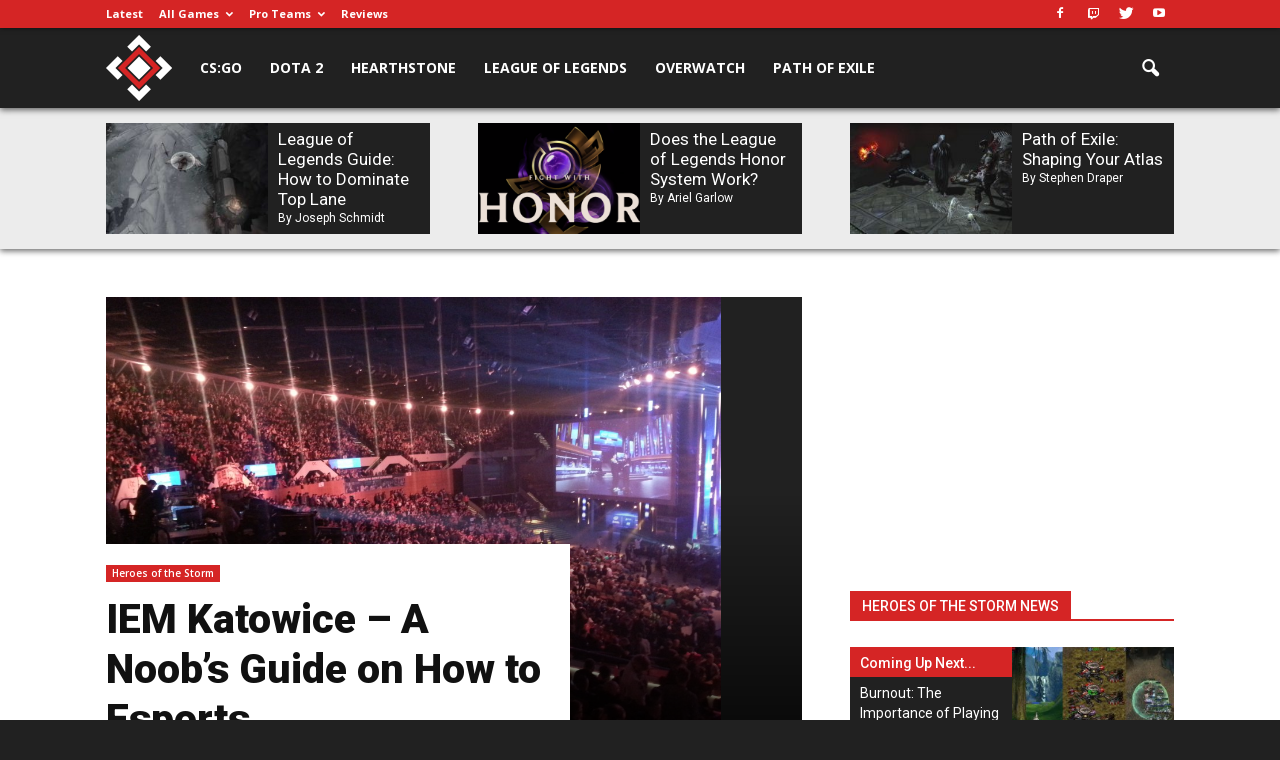

--- FILE ---
content_type: text/html; charset=UTF-8
request_url: https://esportsedition.com/heroes-of-the-storm/iem-katowice-a-noobs-guide-on-how-to-esports/
body_size: 31097
content:
<!doctype html ><!--[if IE 8]> <html class="ie8" lang="en"> <![endif]--><!--[if IE 9]> <html class="ie9" lang="en"> <![endif]--><!--[if gt IE 8]><!--> <html lang="en-US"> <!--<![endif]--><head><title>IEM Katowice – A Noob’s Guide on How to Esports - Esports Edition</title><meta charset="UTF-8" /><meta name="viewport" content="width=device-width, initial-scale=1.0"><link rel="pingback" href="https://esportsedition.com/xmlrpc.php" /><meta name='robots' content='index, follow, max-image-preview:large, max-snippet:-1, max-video-preview:-1' /><style>img:is([sizes="auto" i],[sizes^="auto," i]){contain-intrinsic-size:3000px 1500px}</style><meta property="og:image" content="https://media.esportsedition.com/wp-content/uploads/2016/03/Spodek-Arena-e1458006083463.jpg" /><meta name="author" content="Christopher Meek"><title>IEM Katowice – A Noob’s Guide on How to Esports - Esports Edition</title><meta name="description" content="My goal here is to present a “walkthrough” of IEM – to share my narrative and provide a guide for others to make the most of attending events." /><link rel="canonical" href="https://esportsedition.com/heroes-of-the-storm/iem-katowice-a-noobs-guide-on-how-to-esports/" /><meta property="og:locale" content="en_US" /><meta property="og:type" content="article" /><meta property="og:title" content="IEM Katowice – A Noob’s Guide on How to Esports - Esports Edition" /><meta property="og:description" content="My goal here is to present a “walkthrough” of IEM – to share my narrative and provide a guide for others to make the most of attending events." /><meta property="og:url" content="https://esportsedition.com/heroes-of-the-storm/iem-katowice-a-noobs-guide-on-how-to-esports/" /><meta property="og:site_name" content="Esports Edition" /><meta property="article:publisher" content="https://www.facebook.com/EsportsEdition" /><meta property="article:published_time" content="2016-03-16T05:00:33+00:00" /><meta property="article:modified_time" content="2016-09-26T08:36:29+00:00" /><meta property="og:image" content="https://media.esportsedition.com/wp-content/uploads/2016/03/Spodek-Arena-e1458006083463.jpg" /><meta property="og:image:width" content="1000" /><meta property="og:image:height" content="750" /><meta property="og:image:type" content="image/jpeg" /><meta name="author" content="Christopher Meek" /><meta name="twitter:card" content="summary_large_image" /><meta name="twitter:label1" content="Written by" /><meta name="twitter:data1" content="Christopher Meek" /><meta name="twitter:label2" content="Est. reading time" /><meta name="twitter:data2" content="8 minutes" /><script type="application/ld+json" class="yoast-schema-graph">{"@context":"https://schema.org","@graph":[{"@type":"WebPage","@id":"https://esportsedition.com/heroes-of-the-storm/iem-katowice-a-noobs-guide-on-how-to-esports/","url":"https://esportsedition.com/heroes-of-the-storm/iem-katowice-a-noobs-guide-on-how-to-esports/","name":"IEM Katowice – A Noob’s Guide on How to Esports - Esports Edition","isPartOf":{"@id":"https://esportsedition.com/#website"},"primaryImageOfPage":{"@id":"https://esportsedition.com/heroes-of-the-storm/iem-katowice-a-noobs-guide-on-how-to-esports/#primaryimage"},"image":{"@id":"https://esportsedition.com/heroes-of-the-storm/iem-katowice-a-noobs-guide-on-how-to-esports/#primaryimage"},"thumbnailUrl":"https://media.esportsedition.com/wp-content/uploads/2016/03/Spodek-Arena-e1458006083463.jpg","datePublished":"2016-03-16T05:00:33+00:00","dateModified":"2016-09-26T08:36:29+00:00","author":{"@id":"https://esportsedition.com/#/schema/person/982fd357130195b5183d69e7a856bf73"},"description":"My goal here is to present a “walkthrough” of IEM – to share my narrative and provide a guide for others to make the most of attending events.","breadcrumb":{"@id":"https://esportsedition.com/heroes-of-the-storm/iem-katowice-a-noobs-guide-on-how-to-esports/#breadcrumb"},"inLanguage":"en-US","potentialAction":[{"@type":"ReadAction","target":["https://esportsedition.com/heroes-of-the-storm/iem-katowice-a-noobs-guide-on-how-to-esports/"]}]},{"@type":"ImageObject","inLanguage":"en-US","@id":"https://esportsedition.com/heroes-of-the-storm/iem-katowice-a-noobs-guide-on-how-to-esports/#primaryimage","url":"https://media.esportsedition.com/wp-content/uploads/2016/03/Spodek-Arena-e1458006083463.jpg","contentUrl":"https://media.esportsedition.com/wp-content/uploads/2016/03/Spodek-Arena-e1458006083463.jpg","width":1000,"height":750},{"@type":"BreadcrumbList","@id":"https://esportsedition.com/heroes-of-the-storm/iem-katowice-a-noobs-guide-on-how-to-esports/#breadcrumb","itemListElement":[{"@type":"ListItem","position":1,"name":"Home","item":"https://esportsedition.com/"},{"@type":"ListItem","position":2,"name":"IEM Katowice – A Noob’s Guide on How to Esports"}]},{"@type":"WebSite","@id":"https://esportsedition.com/#website","url":"https://esportsedition.com/","name":"Esports Edition","description":"Learn, Play, Conquer","potentialAction":[{"@type":"SearchAction","target":{"@type":"EntryPoint","urlTemplate":"https://esportsedition.com/?s={search_term_string}"},"query-input":"required name=search_term_string"}],"inLanguage":"en-US"},{"@type":"Person","@id":"https://esportsedition.com/#/schema/person/982fd357130195b5183d69e7a856bf73","name":"Christopher Meek","image":{"@type":"ImageObject","inLanguage":"en-US","@id":"https://esportsedition.com/#/schema/person/image/","url":"https://media.esportsedition.com/wp-content/uploads/2016/03/Christopher.jpg","contentUrl":"https://media.esportsedition.com/wp-content/uploads/2016/03/Christopher.jpg","caption":"Christopher Meek"},"description":"Chris is an esports aficionado who has followed and written about several different games, including StarCraft II, League of Legends, and Heroes of the Storm. He has served notable time at Team Liquid, among others, in the pursuit of becoming a freelance writer and editor. He’s sometimes been known in the MOBA community as “that feeder” but continues to improve and remains optimistic for the future.","url":"https://esportsedition.com/author/chris/"}]}</script><meta name="news_keywords" content="blizzard, esports" /><meta name="original-source" content="https://esportsedition.com/heroes-of-the-storm/iem-katowice-a-noobs-guide-on-how-to-esports/" /><link rel='dns-prefetch' href='//fonts.googleapis.com' /><link rel="alternate" type="application/rss+xml" title="Esports Edition &raquo; Feed" href="https://esportsedition.com/feed/" /><link rel="alternate" type="application/rss+xml" title="Esports Edition &raquo; Comments Feed" href="https://esportsedition.com/comments/feed/" /><link rel="alternate" type="application/rss+xml" title="Esports Edition &raquo; IEM Katowice – A Noob’s Guide on How to Esports Comments Feed" href="https://esportsedition.com/heroes-of-the-storm/iem-katowice-a-noobs-guide-on-how-to-esports/feed/" /><link rel='stylesheet' id='wp-block-library-css' href='https://media.esportsedition.com/wp-includes/css/dist/block-library/style.min.css?ver=1768591944' type='text/css' media='all' /><style id='classic-theme-styles-inline-css' type='text/css'>.wp-block-button__link{color:#fff;background-color:#32373c;border-radius:9999px;box-shadow:none;text-decoration:none;padding:calc(.667em + 2px) calc(1.333em + 2px);font-size:1.125em}.wp-block-file__button{background:#32373c;color:#fff;text-decoration:none}</style><style id='global-styles-inline-css' type='text/css'>:root{--wp--preset--aspect-ratio--square:1;--wp--preset--aspect-ratio--4-3:4/3;--wp--preset--aspect-ratio--3-4:3/4;--wp--preset--aspect-ratio--3-2:3/2;--wp--preset--aspect-ratio--2-3:2/3;--wp--preset--aspect-ratio--16-9:16/9;--wp--preset--aspect-ratio--9-16:9/16;--wp--preset--color--black:#000000;--wp--preset--color--cyan-bluish-gray:#abb8c3;--wp--preset--color--white:#ffffff;--wp--preset--color--pale-pink:#f78da7;--wp--preset--color--vivid-red:#cf2e2e;--wp--preset--color--luminous-vivid-orange:#ff6900;--wp--preset--color--luminous-vivid-amber:#fcb900;--wp--preset--color--light-green-cyan:#7bdcb5;--wp--preset--color--vivid-green-cyan:#00d084;--wp--preset--color--pale-cyan-blue:#8ed1fc;--wp--preset--color--vivid-cyan-blue:#0693e3;--wp--preset--color--vivid-purple:#9b51e0;--wp--preset--gradient--vivid-cyan-blue-to-vivid-purple:linear-gradient(135deg,rgba(6,147,227,1) 0%,rgb(155,81,224) 100%);--wp--preset--gradient--light-green-cyan-to-vivid-green-cyan:linear-gradient(135deg,rgb(122,220,180) 0%,rgb(0,208,130) 100%);--wp--preset--gradient--luminous-vivid-amber-to-luminous-vivid-orange:linear-gradient(135deg,rgba(252,185,0,1) 0%,rgba(255,105,0,1) 100%);--wp--preset--gradient--luminous-vivid-orange-to-vivid-red:linear-gradient(135deg,rgba(255,105,0,1) 0%,rgb(207,46,46) 100%);--wp--preset--gradient--very-light-gray-to-cyan-bluish-gray:linear-gradient(135deg,rgb(238,238,238) 0%,rgb(169,184,195) 100%);--wp--preset--gradient--cool-to-warm-spectrum:linear-gradient(135deg,rgb(74,234,220) 0%,rgb(151,120,209) 20%,rgb(207,42,186) 40%,rgb(238,44,130) 60%,rgb(251,105,98) 80%,rgb(254,248,76) 100%);--wp--preset--gradient--blush-light-purple:linear-gradient(135deg,rgb(255,206,236) 0%,rgb(152,150,240) 100%);--wp--preset--gradient--blush-bordeaux:linear-gradient(135deg,rgb(254,205,165) 0%,rgb(254,45,45) 50%,rgb(107,0,62) 100%);--wp--preset--gradient--luminous-dusk:linear-gradient(135deg,rgb(255,203,112) 0%,rgb(199,81,192) 50%,rgb(65,88,208) 100%);--wp--preset--gradient--pale-ocean:linear-gradient(135deg,rgb(255,245,203) 0%,rgb(182,227,212) 50%,rgb(51,167,181) 100%);--wp--preset--gradient--electric-grass:linear-gradient(135deg,rgb(202,248,128) 0%,rgb(113,206,126) 100%);--wp--preset--gradient--midnight:linear-gradient(135deg,rgb(2,3,129) 0%,rgb(40,116,252) 100%);--wp--preset--font-size--small:13px;--wp--preset--font-size--medium:20px;--wp--preset--font-size--large:36px;--wp--preset--font-size--x-large:42px;--wp--preset--spacing--20:0.44rem;--wp--preset--spacing--30:0.67rem;--wp--preset--spacing--40:1rem;--wp--preset--spacing--50:1.5rem;--wp--preset--spacing--60:2.25rem;--wp--preset--spacing--70:3.38rem;--wp--preset--spacing--80:5.06rem;--wp--preset--shadow--natural:6px 6px 9px rgba(0,0,0,0.2);--wp--preset--shadow--deep:12px 12px 50px rgba(0,0,0,0.4);--wp--preset--shadow--sharp:6px 6px 0px rgba(0,0,0,0.2);--wp--preset--shadow--outlined:6px 6px 0px -3px rgba(255,255,255,1),6px 6px rgba(0,0,0,1);--wp--preset--shadow--crisp:6px 6px 0px rgba(0,0,0,1)}:where(.is-layout-flex){gap:0.5em}:where(.is-layout-grid){gap:0.5em}body .is-layout-flex{display:flex}.is-layout-flex{flex-wrap:wrap;align-items:center}.is-layout-flex >:is(*,div){margin:0}body .is-layout-grid{display:grid}.is-layout-grid >:is(*,div){margin:0}:where(.wp-block-columns.is-layout-flex){gap:2em}:where(.wp-block-columns.is-layout-grid){gap:2em}:where(.wp-block-post-template.is-layout-flex){gap:1.25em}:where(.wp-block-post-template.is-layout-grid){gap:1.25em}.has-black-color{color:var(--wp--preset--color--black) !important}.has-cyan-bluish-gray-color{color:var(--wp--preset--color--cyan-bluish-gray) !important}.has-white-color{color:var(--wp--preset--color--white) !important}.has-pale-pink-color{color:var(--wp--preset--color--pale-pink) !important}.has-vivid-red-color{color:var(--wp--preset--color--vivid-red) !important}.has-luminous-vivid-orange-color{color:var(--wp--preset--color--luminous-vivid-orange) !important}.has-luminous-vivid-amber-color{color:var(--wp--preset--color--luminous-vivid-amber) !important}.has-light-green-cyan-color{color:var(--wp--preset--color--light-green-cyan) !important}.has-vivid-green-cyan-color{color:var(--wp--preset--color--vivid-green-cyan) !important}.has-pale-cyan-blue-color{color:var(--wp--preset--color--pale-cyan-blue) !important}.has-vivid-cyan-blue-color{color:var(--wp--preset--color--vivid-cyan-blue) !important}.has-vivid-purple-color{color:var(--wp--preset--color--vivid-purple) !important}.has-black-background-color{background-color:var(--wp--preset--color--black) !important}.has-cyan-bluish-gray-background-color{background-color:var(--wp--preset--color--cyan-bluish-gray) !important}.has-white-background-color{background-color:var(--wp--preset--color--white) !important}.has-pale-pink-background-color{background-color:var(--wp--preset--color--pale-pink) !important}.has-vivid-red-background-color{background-color:var(--wp--preset--color--vivid-red) !important}.has-luminous-vivid-orange-background-color{background-color:var(--wp--preset--color--luminous-vivid-orange) !important}.has-luminous-vivid-amber-background-color{background-color:var(--wp--preset--color--luminous-vivid-amber) !important}.has-light-green-cyan-background-color{background-color:var(--wp--preset--color--light-green-cyan) !important}.has-vivid-green-cyan-background-color{background-color:var(--wp--preset--color--vivid-green-cyan) !important}.has-pale-cyan-blue-background-color{background-color:var(--wp--preset--color--pale-cyan-blue) !important}.has-vivid-cyan-blue-background-color{background-color:var(--wp--preset--color--vivid-cyan-blue) !important}.has-vivid-purple-background-color{background-color:var(--wp--preset--color--vivid-purple) !important}.has-black-border-color{border-color:var(--wp--preset--color--black) !important}.has-cyan-bluish-gray-border-color{border-color:var(--wp--preset--color--cyan-bluish-gray) !important}.has-white-border-color{border-color:var(--wp--preset--color--white) !important}.has-pale-pink-border-color{border-color:var(--wp--preset--color--pale-pink) !important}.has-vivid-red-border-color{border-color:var(--wp--preset--color--vivid-red) !important}.has-luminous-vivid-orange-border-color{border-color:var(--wp--preset--color--luminous-vivid-orange) !important}.has-luminous-vivid-amber-border-color{border-color:var(--wp--preset--color--luminous-vivid-amber) !important}.has-light-green-cyan-border-color{border-color:var(--wp--preset--color--light-green-cyan) !important}.has-vivid-green-cyan-border-color{border-color:var(--wp--preset--color--vivid-green-cyan) !important}.has-pale-cyan-blue-border-color{border-color:var(--wp--preset--color--pale-cyan-blue) !important}.has-vivid-cyan-blue-border-color{border-color:var(--wp--preset--color--vivid-cyan-blue) !important}.has-vivid-purple-border-color{border-color:var(--wp--preset--color--vivid-purple) !important}.has-vivid-cyan-blue-to-vivid-purple-gradient-background{background:var(--wp--preset--gradient--vivid-cyan-blue-to-vivid-purple) !important}.has-light-green-cyan-to-vivid-green-cyan-gradient-background{background:var(--wp--preset--gradient--light-green-cyan-to-vivid-green-cyan) !important}.has-luminous-vivid-amber-to-luminous-vivid-orange-gradient-background{background:var(--wp--preset--gradient--luminous-vivid-amber-to-luminous-vivid-orange) !important}.has-luminous-vivid-orange-to-vivid-red-gradient-background{background:var(--wp--preset--gradient--luminous-vivid-orange-to-vivid-red) !important}.has-very-light-gray-to-cyan-bluish-gray-gradient-background{background:var(--wp--preset--gradient--very-light-gray-to-cyan-bluish-gray) !important}.has-cool-to-warm-spectrum-gradient-background{background:var(--wp--preset--gradient--cool-to-warm-spectrum) !important}.has-blush-light-purple-gradient-background{background:var(--wp--preset--gradient--blush-light-purple) !important}.has-blush-bordeaux-gradient-background{background:var(--wp--preset--gradient--blush-bordeaux) !important}.has-luminous-dusk-gradient-background{background:var(--wp--preset--gradient--luminous-dusk) !important}.has-pale-ocean-gradient-background{background:var(--wp--preset--gradient--pale-ocean) !important}.has-electric-grass-gradient-background{background:var(--wp--preset--gradient--electric-grass) !important}.has-midnight-gradient-background{background:var(--wp--preset--gradient--midnight) !important}.has-small-font-size{font-size:var(--wp--preset--font-size--small) !important}.has-medium-font-size{font-size:var(--wp--preset--font-size--medium) !important}.has-large-font-size{font-size:var(--wp--preset--font-size--large) !important}.has-x-large-font-size{font-size:var(--wp--preset--font-size--x-large) !important}:where(.wp-block-post-template.is-layout-flex){gap:1.25em}:where(.wp-block-post-template.is-layout-grid){gap:1.25em}:where(.wp-block-columns.is-layout-flex){gap:2em}:where(.wp-block-columns.is-layout-grid){gap:2em}:root:where(.wp-block-pullquote){font-size:1.5em;line-height:1.6}</style><link crossorigin="anonymous" rel='stylesheet' id='google-font-open-sans-css' href='https://fonts.googleapis.com/css?family=Open+Sans%3A300italic%2C400italic%2C600italic%2C400%2C600%2C700&#038;ver=6.8.1' type='text/css' media='all' /><link crossorigin="anonymous" rel='stylesheet' id='google-font-roboto-css' href='https://fonts.googleapis.com/css?family=Roboto%3A500%2C400italic%2C700%2C900%2C500italic%2C400%2C300&#038;ver=6.8.1' type='text/css' media='all' /><link crossorigin="anonymous" rel='stylesheet' id='google-font-roboto-slab-css' href='https://fonts.googleapis.com/css?family=Roboto+Slab%3A300%2C400%2C700&#038;ver=6.8.1' type='text/css' media='all' /><script src="https://media.esportsedition.com/wp-content/themes/Newspaper/node_modules/jquery/dist/jquery.min.js?ver=1768591944" id="jquery-js"></script><link rel="stylesheet" href="//media.esportsedition.com/wp-content/mu-plugins/minify/f=//media.esportsedition.com/wp-content/plugins/react-this/react-this.css,//media.esportsedition.com/wp-content/plugins/contact-form-7/includes/css/styles.css,//media.esportsedition.com/wp-content/plugins/revslider/public/assets/css/settings.css,//media.esportsedition.com/wp-content/themes/Newspaper/custom-style.css,//media.esportsedition.com/wp-content/plugins/js_composer/assets/lib/bower/font-awesome/css/font-awesome.min.css,//media.esportsedition.com/wp-content/themes/Newspaper/node_modules/slick-carousel/slick/slick-theme.css,//media.esportsedition.com/wp-content/plugins/js_composer/assets/css/js_composer.min.css,//media.esportsedition.com/wp-content/themes/Newspaper/style.css,//media.esportsedition.com/wp-content/themes/Newspaper/includes/demos/sport/demo_style.css?ver=1768591944" type="text/css" media="all" /><script src="//media.esportsedition.com/wp-content/mu-plugins/minify/f=//media.esportsedition.com/wp-includes/js/hoverintent-js.min.js?ver=1768591944"></script><link rel="https://api.w.org/" href="https://esportsedition.com/wp-json/" /><link rel="alternate" title="JSON" type="application/json" href="https://esportsedition.com/wp-json/wp/v2/posts/5019" /><link rel="EditURI" type="application/rsd+xml" title="RSD" href="https://esportsedition.com/xmlrpc.php?rsd" /><meta name="generator" content="WordPress 6.8.1" /><link rel='shortlink' href='https://esportsedition.com/?p=5019' /><link rel="alternate" title="oEmbed (JSON)" type="application/json+oembed" href="https://esportsedition.com/wp-json/oembed/1.0/embed?url=https%3A%2F%2Fesportsedition.com%2Fheroes-of-the-storm%2Fiem-katowice-a-noobs-guide-on-how-to-esports%2F" /><link rel="alternate" title="oEmbed (XML)" type="text/xml+oembed" href="https://esportsedition.com/wp-json/oembed/1.0/embed?url=https%3A%2F%2Fesportsedition.com%2Fheroes-of-the-storm%2Fiem-katowice-a-noobs-guide-on-how-to-esports%2F&#038;format=xml" /><script>
	var cont = 'NA';
	var city = 'Columbus';
	var state = 'OH';
	var statename = 'Ohio';
	var ga_ltype = 'article';
	var ga_lux = 'default_0_0';
	var ga_ptype = 'article';
	var ga_pux = 'default_0_0';
	var ppc_trigger = 'referrer=&keywords=';
	var pvid = '5d64ff1d-6da1-4d74-8216-a38d67b533e8';
	var sesid = 'olcqwctrvqwj1yhedb3uwcod';
	var uip = '18.220.101.220';
	(function(w,d,t,x,m,l,p){w.selectTierDeferPageLoad=true;w['XMLPlusSTObject']=m;w[m]=w[m]||function(){(w[m].q=w[m].q||[]).push(arguments)},w[m].l=1*new Date();l=d.createElement(t),p=d.getElementsByTagName(t)[0];l.type="text/javascript";l.async=0;l.defer=1;l.src=x;p.parentNode.insertBefore(l,p)})(window,document,'script','https://s.yimg.com/ds/scripts/selectTier.js','selectTier');
	(function(w,d,t,x,m,l,p){w.perkLogDeferPageLoad=true;w['PerkLogObject']=m;w[m]=w[m]||function(){(w[m].q=w[m].q||[]).push(arguments)},w[m].l=1*new Date();l=d.createElement(t),p=d.getElementsByTagName(t)[0];l.type="text/javascript";l.async=0;l.defer=1;l.src=x;p.parentNode.insertBefore(l,p)})(window,document,'script','/lib/perkLog.js','perkLog');
</script>
<link rel="apple-touch-icon" sizes="57x57" href="//media.esportsedition.com/wp-content/uploads/fbrfg/apple-touch-icon-57x57.png"><link rel="apple-touch-icon" sizes="60x60" href="//media.esportsedition.com/wp-content/uploads/fbrfg/apple-touch-icon-60x60.png"><link rel="apple-touch-icon" sizes="72x72" href="//media.esportsedition.com/wp-content/uploads/fbrfg/apple-touch-icon-72x72.png"><link rel="apple-touch-icon" sizes="76x76" href="//media.esportsedition.com/wp-content/uploads/fbrfg/apple-touch-icon-76x76.png"><link rel="apple-touch-icon" sizes="114x114" href="//media.esportsedition.com/wp-content/uploads/fbrfg/apple-touch-icon-114x114.png"><link rel="apple-touch-icon" sizes="120x120" href="//media.esportsedition.com/wp-content/uploads/fbrfg/apple-touch-icon-120x120.png"><link rel="apple-touch-icon" sizes="144x144" href="//media.esportsedition.com/wp-content/uploads/fbrfg/apple-touch-icon-144x144.png"><link rel="apple-touch-icon" sizes="152x152" href="//media.esportsedition.com/wp-content/uploads/fbrfg/apple-touch-icon-152x152.png"><link rel="apple-touch-icon" sizes="180x180" href="//media.esportsedition.com/wp-content/uploads/fbrfg/apple-touch-icon-180x180.png"><link rel="icon" type="image/png" href="//media.esportsedition.com/wp-content/uploads/fbrfg/favicon-32x32.png" sizes="32x32"><link rel="icon" type="image/png" href="//media.esportsedition.com/wp-content/uploads/fbrfg/android-chrome-192x192.png" sizes="192x192"><link rel="icon" type="image/png" href="//media.esportsedition.com/wp-content/uploads/fbrfg/favicon-96x96.png" sizes="96x96"><link rel="icon" type="image/png" href="//media.esportsedition.com/wp-content/uploads/fbrfg/favicon-16x16.png" sizes="16x16"><link rel="manifest" href="//media.esportsedition.com/wp-content/uploads/fbrfg/manifest.json"><link rel="mask-icon" href="//media.esportsedition.com/wp-content/uploads/fbrfg/safari-pinned-tab.svg" color="#5bbad5"><link rel="shortcut icon" href="//media.esportsedition.com/wp-content/uploads/fbrfg/favicon.ico"><meta name="apple-mobile-web-app-title" content="Esports Edition"><meta name="application-name" content="Esports Edition"><meta name="msapplication-TileColor" content="#151515"><meta name="msapplication-TileImage" content="//media.esportsedition.com/wp-content/uploads/fbrfg/mstile-144x144.png"><meta name="msapplication-config" content="/wp-content/uploads/fbrfg/browserconfig.xml"><meta name="theme-color" content="#151515"><script>window.PERK_GDPR = window.PERK_GDPR || {};PERK_GDPR.isGdprRegion = String(window.cont).toLowerCase() == 'eu';PERK_GDPR.revoke = function() {var domain = String(location.hostname);if (domain.indexOf('newlifeoutlook.com') > -1) {domain = 'newlifeoutlook.com';}var dayInSeconds = 24 * 60 * 60 * 1000;var expires = new Date((new Date().getTime()) + (-1 * dayInSeconds));document.cookie = 'PERK_GDPR_CONSENT_ALL=null;' +
'expires=' + expires +  ';domain=' + domain + ';path=/';};PERK_GDPR.getConsentValue = function() {var cookie = String(document.cookie);if (cookie.indexOf('PERK_GDPR_CONSENT_ALL=agree') > -1) {return "agree";}if (cookie.indexOf("PERK_GDPR_CONSENT_ALL=disagree") > -1) {return "disagree";}};PERK_GDPR.isConsentAllAgree = function() {return PERK_GDPR.getConsentValue() === 'agree';};PERK_GDPR.isConsentAllDisagree = function() {return PERK_GDPR.getConsentValue() === 'disagree';};PERK_GDPR.allow = function(capability) {if (!PERK_GDPR.isGdprRegion || PERK_GDPR.isConsentAllAgree()) {return true;}return false;};window.dataLayer = window.dataLayer || [];window.googletag = window.googletag || {};googletag.cmd = googletag.cmd || [];googletag.cmd.push(function() {if (PERK_GDPR.allow('DFP_PERSONALIZED')) {googletag.pubads().setRequestNonPersonalizedAds(0);} else {googletag.pubads().setRequestNonPersonalizedAds(1);}});window.adsbygoogle = window.adsbygoogle || [];if (PERK_GDPR.allow('ADSENSE_PERSONALIZED')) {adsbygoogle.requestNonPersonalizedAds=0;} else {adsbygoogle.requestNonPersonalizedAds=1;}</script><script>var PERK = window.PERK || {};PERK.themePageType = 'article page';</script><style>@keyframes slide-in{from{transform:translateY(-59px)}to{transform:translateY(0)}}.td-header-menu-wrap.td-affix{animation:slide-in 0.2s}.body-td-affix .td-header-top-menu-full{animation:slide-in 0.2s}</style><!--[if lt IE 9]><script src="https://html5shim.googlecode.com/svn/trunk/html5.js"></script><![endif]--> <meta name="generator" content="Powered by Visual Composer - drag and drop page builder for WordPress."/><!--[if lte IE 9]><link rel="stylesheet" type="text/css" href="https://media.esportsedition.com/wp-content/plugins/js_composer/assets/css/vc_lte_ie9.min.css" media="screen"><![endif]--><link rel="amphtml" href="https://esportsedition.com/heroes-of-the-storm/iem-katowice-a-noobs-guide-on-how-to-esports/amp/"><meta name="generator" content="Powered by Slider Revolution 5.3.0.2 - responsive, Mobile-Friendly Slider Plugin for WordPress with comfortable drag and drop interface." /><script>if (PERK_GDPR.allow('EE_GTM_HEAD')) {(function(w,d,s,l,i){w[l]=w[l]||[];w[l].push({'gtm.start':
new Date().getTime(),event:'gtm.js'});var f=d.getElementsByTagName(s)[0],j=d.createElement(s),dl=l!='dataLayer'?'&l='+l:'';j.async=true;j.src=
'https://www.googletagmanager.com/gtm.js?id='+i+dl;f.parentNode.insertBefore(j,f);
})(window,document,'script','dataLayer','GTM-M4HRK55');}</script><script>

var tdBlocksArray = []; //here we store all the items for the current page
//td_block class - each ajax block uses a object of this class for requests
function tdBlock() {this.id = '';this.block_type = 1; //block type id (1-234 etc)
this.atts = '';this.td_column_number = '';this.td_current_page = 1; //
this.post_count = 0; //from wp
this.found_posts = 0; //from wp
this.max_num_pages = 0; //from wp
this.td_filter_value = ''; //current live filter value
this.is_ajax_running = false;this.td_user_action = ''; // load more or infinite loader (used by the animation)
this.header_color = '';this.ajax_pagination_infinite_stop = ''; //show load more at page x
}// td_js_generator - mini detector
(function(){var htmlTag = document.getElementsByTagName("html")[0];if ( navigator.userAgent.indexOf("MSIE 10.0") > -1 ) {htmlTag.className += ' ie10';}if ( !!navigator.userAgent.match(/Trident.*rv\:11\./) ) {htmlTag.className += ' ie11';}if ( /(iPad|iPhone|iPod)/g.test(navigator.userAgent) ) {htmlTag.className += ' td-md-is-ios';}var user_agent = navigator.userAgent.toLowerCase();if ( user_agent.indexOf("android") > -1 ) {htmlTag.className += ' td-md-is-android';}if ( -1 !== navigator.userAgent.indexOf('Mac OS X')  ) {htmlTag.className += ' td-md-is-os-x';}if ( /chrom(e|ium)/.test(navigator.userAgent.toLowerCase()) ) {htmlTag.className += ' td-md-is-chrome';}if ( -1 !== navigator.userAgent.indexOf('Firefox') ) {htmlTag.className += ' td-md-is-firefox';}if ( -1 !== navigator.userAgent.indexOf('Safari') && -1 === navigator.userAgent.indexOf('Chrome') ) {htmlTag.className += ' td-md-is-safari';}if( -1 !== navigator.userAgent.indexOf('IEMobile') ){htmlTag.className += ' td-md-is-iemobile';}})();var tdLocalCache = {};( function () {"use strict";tdLocalCache = {data: {},remove: function (resource_id) {delete tdLocalCache.data[resource_id];},exist: function (resource_id) {return tdLocalCache.data.hasOwnProperty(resource_id) && tdLocalCache.data[resource_id] !== null;},get: function (resource_id) {return tdLocalCache.data[resource_id];},set: function (resource_id, cachedData) {tdLocalCache.remove(resource_id);tdLocalCache.data[resource_id] = cachedData;}};})();

var td_viewport_interval_list=[{"limitBottom":767,"sidebarWidth":228},{"limitBottom":1018,"sidebarWidth":300},{"limitBottom":1140,"sidebarWidth":324}];var td_ajax_url="https:\/\/esportsedition.com\/wp-admin\/admin-ajax.php?td_theme_name=Newspaper&v=7.5";var td_get_template_directory_uri="https:\/\/esportsedition.com\/wp-content\/themes\/Newspaper";var tds_snap_menu="snap";var tds_logo_on_sticky="show_header_logo";var tds_header_style="6";var td_please_wait="Please wait...";var td_email_user_pass_incorrect="User or password incorrect!";var td_email_user_incorrect="Email or username incorrect!";var td_email_incorrect="Email incorrect!";var tds_more_articles_on_post_enable="show";var tds_more_articles_on_post_time_to_wait="";var tds_more_articles_on_post_pages_distance_from_top=0;var tds_theme_color_site_wide="#d52525";var tds_smart_sidebar="enabled";var tdThemeName="Newspaper";var td_magnific_popup_translation_tPrev="Previous (Left arrow key)";var td_magnific_popup_translation_tNext="Next (Right arrow key)";var td_magnific_popup_translation_tCounter="%curr% of %total%";var td_magnific_popup_translation_ajax_tError="The content from %url% could not be loaded.";var td_magnific_popup_translation_image_tError="The image #%curr% could not be loaded.";var td_ad_background_click_link="";var td_ad_background_click_target="";</script><noscript><style> .wpb_animate_when_almost_visible{opacity:1}</style></noscript><style>#perk-gdpr-host{position:fixed;bottom:0;border:0;height:0;width:100%;overflow:hidden;background:transparent;z-index:-1}body[data-gdpr-host-mode="hidden"] #perk-gdpr-host{display:none}body[data-gdpr-host-mode]:not([data-gdpr-host-mode="hidden"]) #perk-gdpr-host{display:block;z-index:1000000}body[data-gdpr-host-mode="banner"] #perk-gdpr-host{height:200px}body[data-gdpr-host-mode="popup"] #perk-gdpr-host{height:100%;background:rgba(0,0,0,0.85)}@media screen and (max-width:480px){body[data-gdpr-host-mode="banner"] #perk-gdpr-host{height:112px}}</style><style>body.contact-us .acf-field input[type=text],body.contact-us .acf-field input[type=password],body.contact-us .acf-field input[type=number],body.contact-us .acf-field input[type=search],body.contact-us .acf-field input[type=email],body.contact-us .acf-field input[type=url],body.contact-us .acf-field textarea,body.contact-us .acf-field select{width:100%;padding:3px 5px;resize:none;margin:0;font-size:14px;line-height:1.4}body.contact-us .form-status.error,body.contact-us .form-status.success{color:#000;font-weight:bold;margin:0;padding:0}body.contact-us .form-wrapper{position:relative;margin-bottom:3rem}body.contact-us .acf-error-message{border-left:none;width:100%;background:#ffe6e6;color:#cc2727;border-color:#d12626}body.contact-us .acf-error-message .acf-icon{background:#e1709b}body.contact-us .acf-error-message .acf-icon::before{position:relative;top:-1px}body.contact-us .acf-error-message::after{border-top-color:#e1709b}body.contact-us .acf-form{border-bottom:4px solid #cb2063;margin:0 0 25px 0}body.contact-us .acf-form .acf-field{border:none;padding:15px 0}body.contact-us .acf-form .acf-field .acf-label label{display:block;font-weight:normal;margin:0 0 3px;padding:0;font-size:15px;color:#3e3e3e;font-weight:300}body.contact-us .acf-form .acf-field input{height:46px;border:1px solid #3e3e3e}body.contact-us .acf-form .acf-field textarea{border:1px solid #3e3e3e}body.contact-us .acf-form-submit .acf-button{background:#cb2063;border:none;color:#fff;font-family:"Open Sans",serif;font-size:15px;font-weight:500;transition:opacity .3s;text-transform:uppercase;max-width:300px;width:100%;padding:12px;display:block;margin:15px auto 30px;cursor:pointer}body.contact-us .acf-form-submit .acf-button:hover{opacity:.8}body.contact-us .form-wrapper .address{text-align:center;word-break:break-all}@media(min-width:768px)and (orientation:portrait)and (max-width:1199px){body.contact-us .acf-field:nth-child(1),body.contact-us .acf-field:nth-child(2),body.contact-us .acf-error-message{max-width:60%}body.contact-us .acf-form{border:none}body.contact-us .acf-form .acf-form-submit .acf-button{margin-left:0;margin-right:0}body.contact-us .form-wrapper .address{position:absolute;top:0;right:0;margin-top:1rem;padding:0 1rem 0 2rem;text-align:left;border-left:4px solid #cb2063;width:calc(40% - 2rem)}}@media(min-width:1200px){body.contact-us .acf-field:nth-child(1),body.contact-us .acf-field:nth-child(2){max-width:none}body.contact-us .acf-form{padding-top:1rem;border:none;padding-left:2rem;padding-right:2rem;width:65%}body.contact-us .acf-form .acf-form-submit .acf-button{margin-left:0;margin-right:0;margin-bottom:0}body.contact-us .acf-form .acf-fields{padding-right:2rem;border-right:4px solid #cb2063}body.contact-us .acf-form .acf-fields .acf-field:first-child{padding-top:0}body.contact-us .acf-form .acf-fields .acf-field:nth-child(4){padding-bottom:0}body.contact-us .form-wrapper .address{margin-top:1rem;border:none;text-align:left;padding-right:2rem;width:35%}body.contact-us .form-wrapper{display:flex;flex-wrap:wrap;margin-left:-2rem;margin-right:-2rem}}</style><style>body.contact-us .acf-form-submit .acf-button{background-color:#da2a2a}body.contact-us .acf-form{border-bottom-color:#da2a2a}body.contact-us .form-wrapper .address{border-left-color:#da2a2a}@media (min-width:1200px){body.contact-us .acf-form .acf-fields{border-color:#da2a2a}}</style><script>var googletag = googletag || {};googletag.cmd = googletag.cmd || [];(function()
{ var gads = document.createElement('script'); gads.async = true; gads.type = 'text/javascript'; var useSSL = 'https:' == document.location.protocol; gads.src = (useSSL ? 'https:' : 'http:') + '//www.googletagservices.com/tag/js/gpt.js'; var node = document.getElementsByTagName('script')[0]; node.parentNode.insertBefore(gads, node); })();</script><script>googletag.cmd.push(function()
{ googletag.defineSlot('/6433121/EE-300x250-Desk', [300, 250], 'div-gpt-ad-1464619275293-0').addService(googletag.pubads());googletag.defineSlot('/6433121/EE-728x90-Bottom-Desk', [728, 90], 'div-gpt-ad-1464619275293-3').addService(googletag.pubads());googletag.pubads().enableSingleRequest(); googletag.enableServices(); });</script><script>var _vwo_code=(function(){var account_id=210433,settings_tolerance=2000,library_tolerance=2500,use_existing_jquery=false,// DO NOT EDIT BELOW THIS LINE
f=false,d=document;return{use_existing_jquery:function(){return use_existing_jquery;},library_tolerance:function(){return library_tolerance;},finish:function(){if(!f){f=true;var a=d.getElementById('_vis_opt_path_hides');if(a)a.parentNode.removeChild(a);}},finished:function(){return f;},load:function(a){var b=d.createElement('script');b.src=a;b.type='text/javascript';b.innerText;b.onerror=function(){_vwo_code.finish();};d.getElementsByTagName('head')[0].appendChild(b);},init:function(){settings_timer=setTimeout('_vwo_code.finish()',settings_tolerance);var a=d.createElement('style'),b='body{opacity:0 !important;filter:alpha(opacity=0) !important;background:none !important;}',h=d.getElementsByTagName('head')[0];a.setAttribute('id','_vis_opt_path_hides');a.setAttribute('type','text/css');if(a.styleSheet)a.styleSheet.cssText=b;else a.appendChild(d.createTextNode(b));h.appendChild(a);this.load('//dev.visualwebsiteoptimizer.com/j.php?a='+account_id+'&u='+encodeURIComponent(d.URL)+'&r='+Math.random());return settings_timer;}};}());_vwo_settings_timer=_vwo_code.init();
</script></head><body class="wp-singular post-template-default single single-post postid-5019 single-format-standard wp-theme-Newspaper device-type-computer infinite-scroll iem-katowice-a-noobs-guide-on-how-to-esports td-sport-stack single_template_4 wpb-js-composer js-comp-ver-5.1.1 vc_responsive td-full-layout"><div id="fb-root"></div><script>(function(d, s, id) {var js, fjs = d.getElementsByTagName(s)[0];if (d.getElementById(id)) return;js = d.createElement(s); js.id = id;js.src = "//connect.facebook.net/en_US/sdk.js#xfbml=1&version=v2.5&appId=940607206003531";
fjs.parentNode.insertBefore(js, fjs);}(document, 'script', 'facebook-jssdk'));</script><div class="td-scroll-up"><i class="td-icon-menu-up"></i></div><div class="td-menu-background"></div><div id="td-mobile-nav"> <div class="td-mobile-container">  <div class="td-menu-socials-wrap">  <div class="td-menu-socials"> <span class="td-social-icon-wrap"> <a target="_blank" href="https://www.facebook.com/EsportsEdition" title="Facebook" rel="nofollow"> <i class="td-icon-font td-icon-facebook"></i> </a> </span> <span class="td-social-icon-wrap"> <a target="_blank" href="https://www.twitch.tv/esportsedition" title="Twitch" rel="nofollow"> <i class="td-icon-font td-icon-twitch"></i> </a> </span> <span class="td-social-icon-wrap"> <a target="_blank" href="https://twitter.com/esportsedition" title="Twitter" rel="nofollow"> <i class="td-icon-font td-icon-twitter"></i> </a> </span> <span class="td-social-icon-wrap"> <a target="_blank" href="https://www.youtube.com/channel/UCvzJKqU3yxIZOwUz2NWpN2Q/" title="Youtube" rel="nofollow"> <i class="td-icon-font td-icon-youtube"></i> </a> </span> </div>  <div class="td-mobile-close"> <a href="#"><i class="td-icon-close-mobile"></i></a> </div> </div>   <div class="td-mobile-content"> <div class="menu-header-menu-container"><ul id="menu-header-menu" class="td-mobile-main-menu"><li id="menu-item-13016" class="mobile-only no-amp menu-item menu-item-type-taxonomy menu-item-object-category menu-item-first menu-item-13016"><a href="https://esportsedition.com/general/">General</a></li><li id="menu-item-9520" class="cs-go menu-item menu-item-type-taxonomy menu-item-object-category menu-item-9520"><a href="https://esportsedition.com/csgo/">CS:GO</a></li><li id="menu-item-9526" class="dota-2 menu-item menu-item-type-taxonomy menu-item-object-category menu-item-9526"><a href="https://esportsedition.com/dota-2/">Dota 2</a></li><li id="menu-item-9523" class="hearthstone menu-item menu-item-type-taxonomy menu-item-object-category menu-item-9523"><a href="https://esportsedition.com/hearthstone/">Hearthstone</a></li><li id="menu-item-9522" class="league-of-legends menu-item menu-item-type-taxonomy menu-item-object-category menu-item-9522"><a href="https://esportsedition.com/league-of-legends/">League of Legends</a></li><li id="menu-item-9521" class="overwatch menu-item menu-item-type-taxonomy menu-item-object-category menu-item-9521"><a href="https://esportsedition.com/overwatch/">Overwatch</a></li><li id="menu-item-22993" class="menu-item menu-item-type-taxonomy menu-item-object-category menu-item-22993"><a href="https://esportsedition.com/path-of-exile/">Path of Exile</a></li><li id="menu-item-9847" class="mobile-only menu-item menu-item-type-custom menu-item-object-custom menu-item-has-children menu-item-9847"><a href="#">Pro Teams<i class="td-icon-menu-right td-element-after"></i></a><ul class="sub-menu"><li id="menu-item-9976" class="menu-item menu-item-type-post_type menu-item-object-page menu-item-9976"><a href="https://esportsedition.com/cloud9/">Cloud9</a></li><li id="menu-item-9975" class="menu-item menu-item-type-post_type menu-item-object-page menu-item-9975"><a href="https://esportsedition.com/fnatic/">Fnatic</a></li><li id="menu-item-9974" class="menu-item menu-item-type-post_type menu-item-object-page menu-item-9974"><a href="https://esportsedition.com/natus-vincere/">Natus Vincere</a></li><li id="menu-item-9973" class="menu-item menu-item-type-post_type menu-item-object-page menu-item-9973"><a href="https://esportsedition.com/team-solomid/">Team Solomid</a></li><li id="menu-item-9972" class="menu-item menu-item-type-post_type menu-item-object-page menu-item-9972"><a href="https://esportsedition.com/virtus-pro/">Virtus.Pro</a></li></ul></li><li id="menu-item-13017" class="mobile-only menu-item menu-item-type-taxonomy menu-item-object-category menu-item-13017"><a href="https://esportsedition.com/reviews/">Reviews</a></li></ul></div> </div> </div>  </div><div class="td-search-background"></div><div class="td-search-wrap-mob"><div class="td-drop-down-search" aria-labelledby="td-header-search-button"><form method="get" class="td-search-form" action="https://esportsedition.com/"><div class="td-search-close"><a href="#"><i class="td-icon-close-mobile"></i></a></div><div role="search" class="td-search-input"><span>Search for...</span><input id="td-header-search-mob" type="text" value="" name="s" autocomplete="off" /></div></form><div id="td-aj-search-mob"></div></div></div><div id="td-outer-wrap"><div class="td-header-wrap td-header-style-6"> <div class="td-header-top-menu-full"> <div class="td-container td-header-row td-header-top-menu"> <div class="top-bar-style-1"> <div class="td-header-sp-top-menu"><div class="menu-top-container"><ul id="menu-top-header-menu" class="top-header-menu"><li id="menu-item-13222" class="menu-item menu-item-type-taxonomy menu-item-object-category menu-item-first td-menu-item td-normal-menu menu-item-13222"><a href="https://esportsedition.com/general/">Latest</a></li><li id="menu-item-12607" class="menu-item menu-item-type-custom menu-item-object-custom menu-item-has-children td-menu-item td-normal-menu menu-item-12607"><a href="#">All Games</a><ul class="sub-menu"><li id="menu-item-12611" class="menu-item menu-item-type-taxonomy menu-item-object-category td-menu-item td-normal-menu menu-item-12611"><a href="https://esportsedition.com/csgo/">CS:GO</a></li><li id="menu-item-12610" class="menu-item menu-item-type-taxonomy menu-item-object-category td-menu-item td-normal-menu menu-item-12610"><a href="https://esportsedition.com/dota-2/">Dota 2</a></li><li id="menu-item-12609" class="menu-item menu-item-type-taxonomy menu-item-object-category td-menu-item td-normal-menu menu-item-12609"><a href="https://esportsedition.com/hearthstone/">Hearthstone</a></li><li id="menu-item-12613" class="menu-item menu-item-type-taxonomy menu-item-object-category current-post-ancestor current-menu-parent current-post-parent td-menu-item td-normal-menu menu-item-12613"><a href="https://esportsedition.com/heroes-of-the-storm/">Heroes of the Storm</a></li><li id="menu-item-12608" class="menu-item menu-item-type-taxonomy menu-item-object-category td-menu-item td-normal-menu menu-item-12608"><a href="https://esportsedition.com/league-of-legends/">League of Legends</a></li><li id="menu-item-12612" class="menu-item menu-item-type-taxonomy menu-item-object-category td-menu-item td-normal-menu menu-item-12612"><a href="https://esportsedition.com/overwatch/">Overwatch</a></li><li id="menu-item-12615" class="menu-item menu-item-type-taxonomy menu-item-object-category td-menu-item td-normal-menu menu-item-12615"><a href="https://esportsedition.com/street-fighter/">Street Fighter</a></li><li id="menu-item-12614" class="menu-item menu-item-type-taxonomy menu-item-object-category td-menu-item td-normal-menu menu-item-12614"><a href="https://esportsedition.com/super-smash-bros/">Super Smash Bros.</a></li></ul></li><li id="menu-item-12616" class="menu-item menu-item-type-custom menu-item-object-custom menu-item-has-children td-menu-item td-normal-menu menu-item-12616"><a href="#">Pro Teams</a><ul class="sub-menu"><li id="menu-item-12621" class="menu-item menu-item-type-post_type menu-item-object-page td-menu-item td-normal-menu menu-item-12621"><a href="https://esportsedition.com/cloud9/">Cloud9</a></li><li id="menu-item-12620" class="menu-item menu-item-type-post_type menu-item-object-page td-menu-item td-normal-menu menu-item-12620"><a href="https://esportsedition.com/fnatic/">Fnatic</a></li><li id="menu-item-12619" class="menu-item menu-item-type-post_type menu-item-object-page td-menu-item td-normal-menu menu-item-12619"><a href="https://esportsedition.com/natus-vincere/">Natus Vincere</a></li><li id="menu-item-12618" class="menu-item menu-item-type-post_type menu-item-object-page td-menu-item td-normal-menu menu-item-12618"><a href="https://esportsedition.com/team-solomid/">Team Solomid</a></li><li id="menu-item-12617" class="menu-item menu-item-type-post_type menu-item-object-page td-menu-item td-normal-menu menu-item-12617"><a href="https://esportsedition.com/virtus-pro/">Virtus.Pro</a></li></ul></li><li id="menu-item-13015" class="menu-item menu-item-type-taxonomy menu-item-object-category td-menu-item td-normal-menu menu-item-13015"><a href="https://esportsedition.com/reviews/">Reviews</a></li></ul></div></div> <div class="td-header-sp-top-widget"> <span class="td-social-icon-wrap"> <a target="_blank" href="https://www.facebook.com/EsportsEdition" title="Facebook" rel="nofollow"> <i class="td-icon-font td-icon-facebook"></i> </a> </span> <span class="td-social-icon-wrap"> <a target="_blank" href="https://www.twitch.tv/esportsedition" title="Twitch" rel="nofollow"> <i class="td-icon-font td-icon-twitch"></i> </a> </span> <span class="td-social-icon-wrap"> <a target="_blank" href="https://twitter.com/esportsedition" title="Twitter" rel="nofollow"> <i class="td-icon-font td-icon-twitter"></i> </a> </span> <span class="td-social-icon-wrap"> <a target="_blank" href="https://www.youtube.com/channel/UCvzJKqU3yxIZOwUz2NWpN2Q/" title="Youtube" rel="nofollow"> <i class="td-icon-font td-icon-youtube"></i> </a> </span></div> </div> <div id="login-form" class="white-popup-block mfp-hide mfp-with-anim"> <div class="td-login-wrap"> <a href="#" class="td-back-button"><i class="td-icon-modal-back"></i></a> <div id="td-login-div" class="td-login-form-div td-display-block"> <div class="td-login-panel-title">Sign in</div> <div class="td-login-panel-descr">Welcome! Log into your account</div> <div class="td_display_err"></div> <div class="td-login-inputs"><input class="td-login-input" type="text" name="login_email" id="login_email" value="" required><label>your username</label></div> <div class="td-login-inputs"><input class="td-login-input" type="password" name="login_pass" id="login_pass" value="" required><label>your password</label></div> <input type="button" name="login_button" id="login_button" class="wpb_button btn td-login-button" value="Login"> <div class="td-login-info-text"><a href="#" id="forgot-pass-link">Forgot your password? Get help</a></div> </div> <div id="td-forgot-pass-div" class="td-login-form-div td-display-none"> <div class="td-login-panel-title">Password recovery</div> <div class="td-login-panel-descr">Recover your password</div> <div class="td_display_err"></div> <div class="td-login-inputs"><input class="td-login-input" type="text" name="forgot_email" id="forgot_email" value="" required><label>your email</label></div> <input type="button" name="forgot_button" id="forgot_button" class="wpb_button btn td-login-button" value="Send My Password"> <div class="td-login-info-text">A password will be e-mailed to you.</div> </div> </div> </div> </div> </div> <div class="td-header-menu-wrap-full"> <div class="td-header-menu-wrap"> <div class="td-container td-header-row td-header-main-menu black-menu"> <div id="td-header-menu" role="navigation"> <div id="td-top-mobile-toggle"><a href="#"><i class="td-icon-font td-icon-mobile"></i></a></div> <div class="td-main-menu-logo td-logo-in-menu"> <a class="td-main-logo" href="https://esportsedition.com/"> <img class="td-retina-data" data-retina="//media.esportsedition.com/wp-content/uploads/2015/07/Esports-Edition@2x.png" src="//media.esportsedition.com/wp-content/uploads/2015/07/Esports-Edition.png" alt="Esports Edition" title="Esports Edition"/> <span class="td-visual-hidden">Esports Edition</span> </a> </div> <a class="td-logo-icon" href="https://esportsedition.com/"> <img src="https://media.esportsedition.com/wp-content/themes/Newspaper/images/Esports-Edition-Icon.png" alt=""> </a> <div class="menu-header-menu-container"><ul id="menu-header-menu-1" class="sf-menu"><li class="mobile-only no-amp menu-item menu-item-type-taxonomy menu-item-object-category menu-item-first td-menu-item td-normal-menu menu-item-13016"><a href="https://esportsedition.com/general/">General</a></li><li class="cs-go menu-item menu-item-type-taxonomy menu-item-object-category td-menu-item td-normal-menu menu-item-9520"><a href="https://esportsedition.com/csgo/">CS:GO</a></li><li class="dota-2 menu-item menu-item-type-taxonomy menu-item-object-category td-menu-item td-normal-menu menu-item-9526"><a href="https://esportsedition.com/dota-2/">Dota 2</a></li><li class="hearthstone menu-item menu-item-type-taxonomy menu-item-object-category td-menu-item td-normal-menu menu-item-9523"><a href="https://esportsedition.com/hearthstone/">Hearthstone</a></li><li class="league-of-legends menu-item menu-item-type-taxonomy menu-item-object-category td-menu-item td-normal-menu menu-item-9522"><a href="https://esportsedition.com/league-of-legends/">League of Legends</a></li><li class="overwatch menu-item menu-item-type-taxonomy menu-item-object-category td-menu-item td-normal-menu menu-item-9521"><a href="https://esportsedition.com/overwatch/">Overwatch</a></li><li class="menu-item menu-item-type-taxonomy menu-item-object-category td-menu-item td-normal-menu menu-item-22993"><a href="https://esportsedition.com/path-of-exile/">Path of Exile</a></li><li class="mobile-only menu-item menu-item-type-custom menu-item-object-custom menu-item-has-children td-menu-item td-normal-menu menu-item-9847"><a href="#">Pro Teams</a><ul class="sub-menu"><li class="menu-item menu-item-type-post_type menu-item-object-page td-menu-item td-normal-menu menu-item-9976"><a href="https://esportsedition.com/cloud9/">Cloud9</a></li><li class="menu-item menu-item-type-post_type menu-item-object-page td-menu-item td-normal-menu menu-item-9975"><a href="https://esportsedition.com/fnatic/">Fnatic</a></li><li class="menu-item menu-item-type-post_type menu-item-object-page td-menu-item td-normal-menu menu-item-9974"><a href="https://esportsedition.com/natus-vincere/">Natus Vincere</a></li><li class="menu-item menu-item-type-post_type menu-item-object-page td-menu-item td-normal-menu menu-item-9973"><a href="https://esportsedition.com/team-solomid/">Team Solomid</a></li><li class="menu-item menu-item-type-post_type menu-item-object-page td-menu-item td-normal-menu menu-item-9972"><a href="https://esportsedition.com/virtus-pro/">Virtus.Pro</a></li></ul></li><li class="mobile-only menu-item menu-item-type-taxonomy menu-item-object-category td-menu-item td-normal-menu menu-item-13017"><a href="https://esportsedition.com/reviews/">Reviews</a></li></ul></div> <div class="td-default-sharing"> <div style="display: inline-block; background: #FFF;"> <a class="td-social-sharing-buttons td-social-facebook" href="http://www.facebook.com/sharer.php?u=https%3A%2F%2Fesportsedition.com%2Fheroes-of-the-storm%2Fiem-katowice-a-noobs-guide-on-how-to-esports%2F" onclick="window.open(this.href, 'mywin','left=50,top=50,width=600,height=350,toolbar=0'); return false;" rel="nofollow"><i class="td-icon-facebook"></i><div class="td-social-but-text">Share</div></a> </div> <div style="display: inline-block; background: #FFF; margin-left: 7px;"> <a class="td-social-sharing-buttons td-social-twitter" href="https://twitter.com/intent/tweet?text=&url=https%3A%2F%2Fesportsedition.com%2Fheroes-of-the-storm%2Fiem-katowice-a-noobs-guide-on-how-to-esports%2F&via=esportsedition" onclick="window.open(this.href, 'mywin','left=50,top=50,width=600,height=350,toolbar=0'); return false;" rel="nofollow"><i class="td-icon-twitter"></i><div class="td-social-but-text">Tweet</div></a> </div> </div></div><div class="td-search-wrapper"> <div id="td-top-search">  <div class="header-search-wrap"> <div class="dropdown header-search"> <a id="td-header-search-button" href="#" role="button" class="dropdown-toggle " data-toggle="dropdown"><i class="td-icon-search"></i></a> <a id="td-header-search-button-mob" href="#" role="button" class="dropdown-toggle " data-toggle="dropdown"><i class="td-icon-search"></i></a> </div> </div> </div></div><div class="header-search-wrap"><div class="dropdown header-search"><div class="td-drop-down-search" aria-labelledby="td-header-search-button"><form method="get" class="td-search-form" action="https://esportsedition.com/"><div role="search" class="td-head-form-search-wrap"><input id="td-header-search" type="text" value="" name="s" autocomplete="off" /><input class="wpb_button wpb_btn-inverse btn" type="submit" id="td-header-search-top" value="Search" /></div></form><div id="td-aj-search"></div></div></div></div> </div> </div> </div> <div class="td-banner-wrap-full"> <div class="td-container-header td-header-row td-header-header"> <div class="td-header-sp-recs"> <div class="td-header-rec-wrap"> </div> </div> </div> </div></div><div class="featured-posts"> <div class="td-container"> <div class="td_block_wrap td_block_11 td_uid_2_6976012743dd6_rand td-pb-border-top" data-td-block-uid="td_uid_2_6976012743dd6" ><script>var block_td_uid_2_6976012743dd6 = new tdBlock();block_td_uid_2_6976012743dd6.id = "td_uid_2_6976012743dd6";block_td_uid_2_6976012743dd6.atts = '{"limit":3,"sort":"latest","post_ids":"","tag_slug":"","autors_id":"","installed_post_types":"","category_id":"","category_ids":"","custom_title":"","custom_url":"","show_child_cat":"","sub_cat_ajax":"","ajax_pagination":"","header_color":"","header_text_color":"","ajax_pagination_infinite_stop":"","td_column_number":1,"td_ajax_preloading":"","td_ajax_filter_type":"","td_ajax_filter_ids":"","td_filter_default_txt":"All","color_preset":"","border_top":"","class":"td_uid_2_6976012743dd6_rand","el_class":"","offset":"","css":"","live_filter":"","live_filter_cur_post_id":"","live_filter_cur_post_author":""}';block_td_uid_2_6976012743dd6.td_column_number = "1";block_td_uid_2_6976012743dd6.block_type = "td_block_11";block_td_uid_2_6976012743dd6.post_count = "3";block_td_uid_2_6976012743dd6.found_posts = "1833";block_td_uid_2_6976012743dd6.header_color = "";block_td_uid_2_6976012743dd6.ajax_pagination_infinite_stop = "";block_td_uid_2_6976012743dd6.max_num_pages = "611";tdBlocksArray.push(block_td_uid_2_6976012743dd6);</script><div class="td-block-title-wrap"></div><div id=td_uid_2_6976012743dd6 class="td_block_inner"><div class="td-block-span12"> <div class="td_module_10 td_module_wrap td-animation-stack"> <div class="td-module-thumb"><a href="https://esportsedition.com/league-of-legends/lol-top-lane-guide-strategy/" rel="bookmark" title="League of Legends Guide: How to Dominate Top Lane"><img width="218" height="150" class="entry-thumb" src="https://media.esportsedition.com/wp-content/uploads/2017/12/League-of-Legends-Top-Lane-Guide-218x150.jpg" srcset="https://media.esportsedition.com/wp-content/uploads/2017/12/League-of-Legends-Top-Lane-Guide-218x150.jpg 218w, https://media.esportsedition.com/wp-content/uploads/2017/12/League-of-Legends-Top-Lane-Guide-100x70.jpg 100w" sizes="(max-width: 218px) 100vw, 218px" alt="Welcome to our League of Legends top lane guide, where we&#039;ll cover everything you need to know to crush your lane, including roles, good Summoner spells, and some useful tips for staying alive, applying pressure, and reading your opponent." title="League of Legends Guide: How to Dominate Top Lane"/></a></div> <div class="item-details"> <h3 class="entry-title td-module-title"><a href="https://esportsedition.com/league-of-legends/lol-top-lane-guide-strategy/" rel="bookmark" title="League of Legends Guide: How to Dominate Top Lane">League of Legends Guide: How to Dominate Top Lane</a></h3> <div class="td-module-meta-info"> <a href="https://esportsedition.com/league-of-legends/" class="td-post-category">League of Legends</a> <span class="td-post-author-name"><a href="https://esportsedition.com/author/joseph/">Joseph Schmidt</a> <span>-</span> </span> <div class="td-post-date">June 20, 2022</div><div class="td-post-trending"><span>-</span><span class="td-nr-views-21192">5.4k</span></div> </div> <div class="td-excerpt"> League of Legends Top Lane Guide
If you are a new player learning how to play top lane, it is important to understand the unique... </div> </div> </div> </div> <div class="td-block-span12"> <div class="td_module_10 td_module_wrap td-animation-stack"> <div class="td-module-thumb"><a href="https://esportsedition.com/league-of-legends/does-the-new-league-of-legends-honor-system-work-better/" rel="bookmark" title="Does the League of Legends Honor System Work?"><img width="218" height="150" class="entry-thumb" src="https://media.esportsedition.com/wp-content/uploads/2018/01/honor-218x150.png" srcset="https://media.esportsedition.com/wp-content/uploads/2018/01/honor-218x150.png 218w, https://media.esportsedition.com/wp-content/uploads/2018/01/honor-100x70.png 100w" sizes="(max-width: 218px) 100vw, 218px" alt="Honor Level in League of Legends" title="Does the League of Legends Honor System Work?"/></a></div> <div class="item-details"> <h3 class="entry-title td-module-title"><a href="https://esportsedition.com/league-of-legends/does-the-new-league-of-legends-honor-system-work-better/" rel="bookmark" title="Does the League of Legends Honor System Work?">Does the League of Legends Honor System Work?</a></h3> <div class="td-module-meta-info"> <a href="https://esportsedition.com/league-of-legends/" class="td-post-category">League of Legends</a> <span class="td-post-author-name"><a href="https://esportsedition.com/author/agarlow/">Ariel Garlow</a> <span>-</span> </span> <div class="td-post-date">May 27, 2022</div><div class="td-post-trending"><span>-</span><span class="td-nr-views-21722">1.4k</span></div> </div> <div class="td-excerpt"> The honor system in League of Legends, which was first introduced in 2012 and developed since, attempts to offer a solution to one of... </div> </div> </div> </div> <div class="td-block-span12"> <div class="td_module_10 td_module_wrap td-animation-stack"> <div class="td-module-thumb"><a href="https://esportsedition.com/general/path-of-exile-shaping-your-atlas/" rel="bookmark" title="Path of Exile: Shaping Your Atlas"><img width="218" height="150" class="entry-thumb" src="https://media.esportsedition.com/wp-content/uploads/2018/01/PoE-Shaper-218x150.jpg" srcset="https://media.esportsedition.com/wp-content/uploads/2018/01/PoE-Shaper-218x150.jpg 218w, https://media.esportsedition.com/wp-content/uploads/2018/01/PoE-Shaper-100x70.jpg 100w" sizes="(max-width: 218px) 100vw, 218px" alt="In Path of Exile, shaping is a powerful tool that lets you improve the tier of a given map." title="Path of Exile: Shaping Your Atlas"/></a></div> <div class="item-details"> <h3 class="entry-title td-module-title"><a href="https://esportsedition.com/general/path-of-exile-shaping-your-atlas/" rel="bookmark" title="Path of Exile: Shaping Your Atlas">Path of Exile: Shaping Your Atlas</a></h3> <div class="td-module-meta-info"> <a href="https://esportsedition.com/general/" class="td-post-category">General</a> <span class="td-post-author-name"><a href="https://esportsedition.com/author/stephen/">Stephen Draper</a> <span>-</span> </span> <div class="td-post-date">April 21, 2022</div><div class="td-post-trending"><span>-</span><span class="td-nr-views-21576">6.8k</span></div> </div> <div class="td-excerpt"> Path of Exile Shaping
Before you start shaping your Path of Exile Atlas, we suggest you read our introduction to the Atlas. Once you have... </div> </div> </div> </div> </div></div>  </div></div><div class="td-main-content-wrap"> <div class="td-container"> <div class="td-crumb-container"></div> <div class="td-pb-row"> <div class="td-pb-span8 td-main-content" role="main"> <div class="td-ss-main-content"> <article id="post-5019" class="td-post-template-4 post-5019 post type-post status-publish format-standard has-post-thumbnail category-heroes-of-the-storm tag-blizzard tag-esports" data-url="https://esportsedition.com/heroes-of-the-storm/iem-katowice-a-noobs-guide-on-how-to-esports/" data-title="IEM Katowice – A Noob’s Guide on How to Esports" > <div class="td-post-header td-container"> <div class="td-post-header-holder td-image-gradient"> <div class="td-post-featured-image"><img width="1068" height="801" class="entry-thumb" src="https://media.esportsedition.com/wp-content/uploads/2016/03/Spodek-Arena-1068x801.jpg" srcset="https://media.esportsedition.com/wp-content/uploads/2016/03/Spodek-Arena-1068x801.jpg 1068w, https://media.esportsedition.com/wp-content/uploads/2016/03/Spodek-Arena-300x225.jpg 300w, https://media.esportsedition.com/wp-content/uploads/2016/03/Spodek-Arena-768x576.jpg 768w, https://media.esportsedition.com/wp-content/uploads/2016/03/Spodek-Arena-1024x768.jpg 1024w, https://media.esportsedition.com/wp-content/uploads/2016/03/Spodek-Arena-80x60.jpg 80w, https://media.esportsedition.com/wp-content/uploads/2016/03/Spodek-Arena-265x198.jpg 265w, https://media.esportsedition.com/wp-content/uploads/2016/03/Spodek-Arena-696x522.jpg 696w, https://media.esportsedition.com/wp-content/uploads/2016/03/Spodek-Arena-560x420.jpg 560w, https://media.esportsedition.com/wp-content/uploads/2016/03/Spodek-Arena-e1458006083463.jpg 1000w" sizes="(max-width: 1068px) 100vw, 1068px" alt="" title="Spodek Arena"/></div> <header class="td-post-title"> <ul class="td-category"><li class="entry-category"><a href="https://esportsedition.com/heroes-of-the-storm/">Heroes of the Storm</a></li></ul> <h1 class="entry-title">IEM Katowice – A Noob’s Guide on How to Esports</h1> <div class="td-module-meta-info"> <div class="td-post-author-name">By <a href="https://esportsedition.com/author/chris/">Christopher Meek</a> - </div> Mar 16, 2016<div class="td-post-date"></div><div class="td-post-trending"><span>-</span><span class="td-nr-views-5019">710</span></div> <div class="td-post-views"><i class="td-icon-views"></i><span class="td-nr-views-5019">710</span></div> </div> </header> </div> </div> <div class="article-share"> <div class="td-post-sharing td-post-sharing-top "><div class="td-default-sharing"> <a class="td-social-sharing-buttons td-social-facebook" href="http://www.facebook.com/sharer.php?u=https%3A%2F%2Fesportsedition.com%2Fheroes-of-the-storm%2Fiem-katowice-a-noobs-guide-on-how-to-esports%2F" onclick="window.open(this.href, 'mywin','left=50,top=50,width=600,height=350,toolbar=0'); return false;" rel="nofollow"><i class="td-icon-facebook"></i></a> <a class="td-social-sharing-buttons td-social-reddit" href="http://www.reddit.com/submit?url=https%3A%2F%2Fesportsedition.com%2Fheroes-of-the-storm%2Fiem-katowice-a-noobs-guide-on-how-to-esports%2F&title=IEM+Katowice+%E2%80%93+A+Noob%E2%80%99s+Guide+on+How+to+Esports" onclick="window.open(this.href, 'mywin','left=50,top=50,width=600,height=350,toolbar=0'); return false;" rel="nofollow"><i class="td-icon-reddit"></i></a> <a class="td-social-sharing-buttons td-social-twitter" href="https://twitter.com/intent/tweet?text=IEM+Katowice+%E2%80%93+A+Noob%E2%80%99s+Guide+on+How+to+Esports&url=https%3A%2F%2Fesportsedition.com%2Fheroes-of-the-storm%2Fiem-katowice-a-noobs-guide-on-how-to-esports%2F&via=esportsedition" onclick="window.open(this.href, 'mywin','left=50,top=50,width=600,height=350,toolbar=0'); return false;" rel="nofollow"><i class="td-icon-twitter"></i></a> <a class="td-social-sharing-buttons td-social-google" href="http://plus.google.com/share?url=https%3A%2F%2Fesportsedition.com%2Fheroes-of-the-storm%2Fiem-katowice-a-noobs-guide-on-how-to-esports%2F" onclick="window.open(this.href, 'mywin','left=50,top=50,width=600,height=350,toolbar=0'); return false;" rel="nofollow"><i class="td-icon-googleplus"></i></a> <a class="td-social-sharing-buttons td-social-tumblr" href="http://tumblr.com/widgets/share/tool?canonicalUrl=https%3A%2F%2Fesportsedition.com%2Fheroes-of-the-storm%2Fiem-katowice-a-noobs-guide-on-how-to-esports%2F&title=IEM+Katowice+%E2%80%93+A+Noob%E2%80%99s+Guide+on+How+to+Esports" onclick="window.open(this.href, 'mywin','left=50,top=50,width=600,height=350,toolbar=0'); return false;" rel="nofollow"><i class="td-icon-tumblr"></i></a> </div></div> </div> <div class="td-post-content"> <p>Last week I was given the incredible opportunity by TeamLiquid.net to fly out to Katowice, Poland and attend IEM. My job was to cover the Heroes of the Storm tournament and get some interviews to bring back home. Big stuff. Prior to IEM, my experience at events was limited to only MLG Orlando in 2011 – yeah, the one where HuK was the first foreigner to beat a Korean in an SC2 final – when a buddy and I drove down to compete in a Call of Duty tournament. Going to IEM was very different.</p><p>It was my first time overseas in Europe and my first time on a plane. That is an adventure worthy of a post itself, but I will spare readers my fears about the plane exploding over the Atlantic. Instead, my goal here is to present a bit of a “walkthrough” of IEM – to share my own narrative and provide a guide for others attending events to get the most out of their experience.</p><h2>Getting Ready</h2><p>Before you head to an event, you need to start preparing at home. I’m not talking about packing, I’m talking about making connections. It’s always better to share events with others. The more people you talk to and hang out with, the better your experience is going to be. If you’re lucky enough to have an open dialogue with people who are going – pro players, casters, community members, etc. – via Skype, Twitter, Discord, or even from their stream, I highly recommend dropping them a message before you go. Tell them you’ll be at the event and you’d like to meet up with them at some point. Their responses might surprise you.</p><p>I met a couple of people at the event through a Discord server for popular Heroes of the Storm streamer, caster, and analyst <a href="https://twitter.com/KendricSwissh" target="_blank">KendricSwissh</a>. They ended up becoming fairly close friends throughout the weekend, and I had a lot of fun watching the tournament together with them. As fellow reporters for the German site <a href="http://www.stormkings.de/" target="_blank">Stormkings.de</a>, they were able to compare notes with me and introduce me to players they had met. I was also able to talk to several pro players on mYinsanity and Team Liquid through connections I had made beforehand just watching streams and talking to the players in chat. In fact, I briefly hung out with them at the hotel bar the last night of the event!</p><h2>Getting Into the Venue</h2><p>IEM grew immensely in size and production value since last year. I was told by a Blizzard Community Manager that they had approximately 10,000 people overall attend the event last year and this year they were expecting up to 15,000, a full 50% increase! If you couldn’t secure a ticket to the event online, you had the chance to stand in line and eventually get into the venue. This is known as “queuing”. No one could have known this outside of the organization, so consider this warning: beware of queuing.</p><p><img decoding="async" class="alignnone size-full wp-image-5026" src="https://media.esportsedition.com/wp-content/uploads/2016/03/Spodek-Queue-Line.jpg" alt="Spodek Queue Line" width="598" height="212" srcset="https://media.esportsedition.com/wp-content/uploads/2016/03/Spodek-Queue-Line.jpg 598w, https://media.esportsedition.com/wp-content/uploads/2016/03/Spodek-Queue-Line-300x106.jpg 300w" sizes="(max-width: 598px) 100vw, 598px" /></p><p>Queuing seemed like a decent idea for many people who lived nearby in Poland, but wait times for the queue ended up being astronomically larger than anticipated due to the increase in viewership. The line to get in snaked its way all the way around the building and around the block; I remember pointing it out and asking why they would wait in line like that. I talked to one person who had stood outside in freezing temperatures for five and a half hours before he was able to get in, effectively missing most of the Heroes tournament he was looking forward to watching.</p><div class="seealso-container"><div class="td_block_wrap td_block_18 td_uid_1_697600061b7f4_rand td-pb-border-top" data-td-block-uid="td_uid_1_697600061b7f4" ><script>var block_td_uid_1_697600061b7f4 = new tdBlock();block_td_uid_1_697600061b7f4.id = "td_uid_1_697600061b7f4";block_td_uid_1_697600061b7f4.atts = '{"limit":"1","sort":"random_popular_7_day","post_ids":"","tag_slug":"","autors_id":"","installed_post_types":"","category_id":"","category_ids":"","custom_title":"You May Like","custom_url":"","show_child_cat":"","sub_cat_ajax":"","ajax_pagination":"","header_color":"","header_text_color":"","ajax_pagination_infinite_stop":"","td_column_number":1,"td_ajax_preloading":"","td_ajax_filter_type":"","td_ajax_filter_ids":"","td_filter_default_txt":"All","color_preset":"","border_top":"","class":"td_uid_1_697600061b7f4_rand","el_class":"","offset":"","css":"","live_filter":"","live_filter_cur_post_id":"15244","live_filter_cur_post_author":""}';block_td_uid_1_697600061b7f4.td_column_number = "1";block_td_uid_1_697600061b7f4.block_type = "td_block_18";block_td_uid_1_697600061b7f4.post_count = "1";block_td_uid_1_697600061b7f4.found_posts = "1834";block_td_uid_1_697600061b7f4.header_color = "";block_td_uid_1_697600061b7f4.ajax_pagination_infinite_stop = "";block_td_uid_1_697600061b7f4.max_num_pages = "1834";tdBlocksArray.push(block_td_uid_1_697600061b7f4);</script><div class="td-block-title-wrap"><h4 class="block-title"><span>You May Like</span></h4></div><div id=td_uid_1_697600061b7f4 class="td_block_inner td-column-1"> <div class="td_module_mx8 td_module_wrap td-animation-stack"> <div class="meta-info-container"> <div class="td-module-thumb"><a href="https://esportsedition.com/league-of-legends/origen-2017-roster/" rel="bookmark" title="Origen Announces 2017 League of Legends Roster"><img width="696" height="385" class="entry-thumb" src="https://media.esportsedition.com/wp-content/uploads/2017/01/Origen-XPeke-Announcement-696x385.jpg" alt="Origen XPeke Announcement" title="Origen Announces 2017 League of Legends Roster"/></a></div> <div class="td-module-meta-info"> <h3 class="entry-title td-module-title"><a href="https://esportsedition.com/league-of-legends/origen-2017-roster/" rel="bookmark" title="Origen Announces 2017 League of Legends Roster">Origen Announces 2017 League of Legends Roster</a></h3> <div class="div-inline td-author-date"> <span class="td-post-author-name"><a href="https://esportsedition.com/author/jung/">Jungroan Lin</a> <span>-</span> </span> <div class="td-post-date">January 3, 2017</div><div class="td-post-trending"><span>-</span><span class="td-nr-views-14497">1k</span></div> </div> </div> </div> </div> </div></div> </div><p>In any case, whether you chose to buy a ticket or wait in line, it’s important to get there early. Getting into the arena early allows you to grab a comfortable seat and take pictures of the empty stage. You can check out booths while they’re getting set up and chat with some of the people running them before they get overwhelmed. There’s also a real chance of casually running into a pro player or caster. My fellow reporters and I were there every morning just as they opened the doors, and I think that was definitely a good choice.</p><h2>Exploring the Spodek</h2><p>IEM was held in the heart of Katowice at an event center called the <a href="//en.wikipedia.org/wiki/Spodek”" target="_blank">Spodek</a>, Polish for the word “saucer”. Every morning our group entered through the front of the Exhibition Center next door to the main arena. The Exhibition Center housed the free-to-play area, all of the media interview rooms, an auditorium, and a large exhibition hall where all the sponsor booths were located. Across a small outside area littered with various food trucks selling delicious fried foods, the titanic Spodek Arena sat in anticipation of heart-pounding gaming action.</p><p>It’s a large venue overall, so large that you have to accept that you won’t get to watch all of the games. Even at smaller events, this is still the case. There’s a lot of different stuff to do at live events, and you should attempt to indulge in the full experience. Visit sponsor booths, participate in giveaways, and watch other games! Interact with people!</p><blockquote class="twitter-tweet"><p dir="ltr" lang="en"><a href="https://twitter.com/SolidJakeGG">@SolidJakeGG</a> Jaina cant be played because she&#8217;s Here! <a href="https://t.co/dHHoEcxriO">pic.twitter.com/dHHoEcxriO</a></p><p>— Kitara (@KitaraHots) <a href="https://twitter.com/KitaraHots/status/706229577526292480">March 5, 2016</a></p></blockquote><p>I spent most of my time watching Heroes of the Storm and meeting people at both the Expo Stage and the MOBA stage, but I did pop into the Auditorium to watch a few games of StarCraft 2 – go Snute! – and CS:GO in the Spodek Arena. I also took some time to visit some of the sponsors. Unfortunately, I didn’t speak any Polish, so it was difficult for me to do much more than observe. Nonetheless, I found some really cool booths, my favorite being a retro gamer’s booth with classic games like StarCraft: Brood War, Wolfenstein, and Mortal Kombat. Nostalgia from them hit pretty deep. In a way, it reminded me of how I got to this point in the first place.</p><h2>Meeting Famous People</h2><p>Probably the biggest thing that people struggle with at events is meeting famous people. It’s natural to feel shaky about meeting your favorite player or a caster you idolize, but you have to remember that they’re people too. You have to treat them like they’re human.</p><p>Don’t be afraid to talk to them! I happened to run into the beautiful <a href="//twitter.com/Nysira”">Nysira</a> offstage, who was having some jitters about her performance as stage host. I gave her some support and told her she was doing great and not to worry, and just like that, a connection was formed. Don’t just ask people to sign autographs, try to have a real conversation with them. Make sure to communicate with them after that too; drop them a tweet from time to time!</p><blockquote class="twitter-tweet"><p dir="ltr" lang="en"><a href="https://twitter.com/Esports_John">@Esports_John</a> thanks☺️ much better then yesterday! Right? Haha</p><p>— Nysira (@Nysira) <a href="https://twitter.com/Nysira/status/706448839834779650">March 6, 2016</a></p></blockquote><p>Sometimes it’s difficult to meet up with players. Many times it’s pure happenstance running into them, but there’s a secret to making that easier: get in touch with the managers. Contacting and meeting managers is a really strong route for getting in touch with the players themselves. Players are focused on playing at their best in the tournament and probably meet hundreds of people they don’t know each day, so it’s practically impossible for them to remember who you are. Managers, on the other hand, are typically very open to talking about the team and usually acquiescing if you ask to meet the players or do an interview. For fellow reporters, this tip is worth its weight in gold.</p><figure id="attachment_5021" aria-describedby="caption-attachment-5021" style="width: 1200px" class="wp-caption alignnone"><img decoding="async" class="size-full wp-image-5021" src="https://media.esportsedition.com/wp-content/uploads/2016/03/KnowMe-Fan-Pic.jpg" alt="I met mYi's manager/streamer KnowMe and the rest was history!" width="1200" height="900" srcset="https://media.esportsedition.com/wp-content/uploads/2016/03/KnowMe-Fan-Pic.jpg 1200w, https://media.esportsedition.com/wp-content/uploads/2016/03/KnowMe-Fan-Pic-300x225.jpg 300w, https://media.esportsedition.com/wp-content/uploads/2016/03/KnowMe-Fan-Pic-768x576.jpg 768w, https://media.esportsedition.com/wp-content/uploads/2016/03/KnowMe-Fan-Pic-1024x768.jpg 1024w, https://media.esportsedition.com/wp-content/uploads/2016/03/KnowMe-Fan-Pic-80x60.jpg 80w, https://media.esportsedition.com/wp-content/uploads/2016/03/KnowMe-Fan-Pic-265x198.jpg 265w, https://media.esportsedition.com/wp-content/uploads/2016/03/KnowMe-Fan-Pic-696x522.jpg 696w, https://media.esportsedition.com/wp-content/uploads/2016/03/KnowMe-Fan-Pic-1068x801.jpg 1068w, https://media.esportsedition.com/wp-content/uploads/2016/03/KnowMe-Fan-Pic-560x420.jpg 560w" sizes="(max-width: 1200px) 100vw, 1200px" /><figcaption id="caption-attachment-5021" class="wp-caption-text">I met mYi&#8217;s manager/streamer KnowMe and the rest was history!</figcaption></figure><p>Also, go to after parties! They’re typically kept under wraps, but if you maintain contact with some of the people in the scene, it’s easy to get an invite. It’s another great chance to get to know some of the other community members as well as meet some famous people in a casual atmosphere. Just remember the first rule: treat them like they’re human!</p><h2>Looking Back</h2><p>Everyone who is interested in eSports, even just a casual viewer, should make an attempt to go to an event like IEM or DreamHack. I had a great live experience, and you can too. Live the event in full definition and don’t let yourself miss out on opportunities. Having a media pass and prior connections helped me meet a lot of people more easily, but even the average gamer can make the most of their trip by just following some of these tips.</p><p>Care to share some of your own live event experiences? What do you think the best part of going was? What tips would you give someone who wanted to attend an offline event?</p> </div> <div class="end-of-content"></div> <footer> <a id="4636" class="td-post-next-post-hidden" href="https://esportsedition.com/news/burnout-the-importance-of-playing-other-games/"><img width="218" height="150" class="entry-thumb" src="https://media.esportsedition.com/wp-content/uploads/2016/03/Banner-218x150.jpg" alt="" title="Burnout: The Importance of Playing Other Games"/></a><a id="4525" class="td-post-next-post-hidden-1" href="https://esportsedition.com/heroes-of-the-storm/playing-safe-the-value-of-survival/"><img width="100" height="70" class="entry-thumb" src="https://media.esportsedition.com/wp-content/uploads/2016/02/YouHaveDiedBanner-100x70.jpg" alt="" title="Playing Safe: The Value of Survival"/></a><div class="td-post-next-post-hidden-date-1">Feb 29, 2016</div><div class="td-post-next-post-hidden-trending-1">522</div><a id="4341" class="td-post-next-post-hidden-2" href="https://esportsedition.com/heroes-of-the-storm/heroes-of-the-storm-a-closer-look-at-the-talent-system/"><img width="100" height="70" class="entry-thumb" src="https://media.esportsedition.com/wp-content/uploads/2016/02/ArthasTalentPage-100x70.jpg" alt="" title="Heroes of the Storm: A Closer Look at the Talent System"/></a><div class="td-post-next-post-hidden-date-2">Feb 26, 2016</div><div class="td-post-next-post-hidden-trending-2">866</div><a id="4441" class="td-post-next-post-hidden-3" href="https://esportsedition.com/news/whats-your-favorite-music-to-play-while-gaming-esportseditions-picks/"><img width="100" height="70" class="entry-thumb" src="https://media.esportsedition.com/wp-content/uploads/2016/02/Headphones_DoramiRex-100x70.jpg" alt="" title="What&#8217;s Your Favorite Music to Play While Gaming? &#8211; EsportsEdition&#8217;s Picks"/></a><div class="td-post-next-post-hidden-date-3">Feb 26, 2016</div><div class="td-post-next-post-hidden-trending-3">1801</div><a id="3969" class="td-post-next-post-hidden-4" href="https://esportsedition.com/heroes-of-the-storm/how-to-train-your-dragon-knight/"><img width="100" height="70" class="entry-thumb" src="https://media.esportsedition.com/wp-content/uploads/2016/02/DragonKnightBanner-100x70.jpg" alt="" title="How to Train Your Dragon Knight"/></a><div class="td-post-next-post-hidden-date-4">Feb 19, 2016</div><div class="td-post-next-post-hidden-trending-4">764</div> <div class="td-post-source-tags"> <ul class="td-tags td-post-small-box clearfix"><li><span>TAGS</span></li><li><a href="https://esportsedition.com/tag/blizzard/">Blizzard</a></li><li><a href="https://esportsedition.com/tag/esports/">Esports</a></li></ul> </div> <div class="author-box-wrap"><a href="https://esportsedition.com/author/chris/"><img src="https://media.esportsedition.com/wp-content/uploads/2016/03/Christopher-150x150.jpg" width="96" height="96" alt="Christopher Meek" class="avatar avatar-96 wp-user-avatar wp-user-avatar-96 alignnone photo" /></a><div class="desc"><div class="td-author-name author"><span class="fn"><a href="https://esportsedition.com/author/chris/">Christopher Meek</a></span></div><div class="td-author-counters"><span class="td-author-post-count">38 POSTS</span></div><div class="td-author-description">Chris is an esports aficionado who has followed and written about several different games, including StarCraft II, League of Legends, and Heroes of the Storm. He has served notable time at Team Liquid, among others, in the pursuit of becoming a freelance writer and editor. He’s sometimes been known in the MOBA community as “that feeder” but continues to improve and remains optimistic for the future.</div><div class="td-author-social"> <span class="td-social-icon-wrap"> <a target="_blank" href="mailto:chris@esportsedition.com" title="Mail" rel="nofollow"> <i class="td-icon-font td-icon-mail-1"></i> </a> </span></div><div class="clearfix"></div></div></div> <div class="react-this"><h5 class="rt-title">What do you think?</h5><div class="react-block post-id-5019"><input type="hidden" name="post-id" value="5019"><div class="reaction react-1"><input type="hidden" name="reaction" value="react-1"><div class="rt-image"><img src="//media.esportsedition.com/wp-content/plugins/react-this/img/1.png" alt="react-1"></div><p class="rt-text">ayy lmao</p><p class="rt-count"></p></div><div class="reaction react-2"><input type="hidden" name="reaction" value="react-2"><div class="rt-image"><img src="//media.esportsedition.com/wp-content/plugins/react-this/img/2.png" alt="react-2"></div><p class="rt-text">Nice.</p><p class="rt-count"></p></div><div class="reaction react-3"><input type="hidden" name="reaction" value="react-3"><div class="rt-image"><img src="//media.esportsedition.com/wp-content/plugins/react-this/img/3.png" alt="react-3"></div><p class="rt-text">Meh.</p><p class="rt-count"></p></div><div class="reaction react-4"><input type="hidden" name="reaction" value="react-4"><div class="rt-image"><img src="//media.esportsedition.com/wp-content/plugins/react-this/img/4.png" alt="react-4"></div><p class="rt-text">No.</p><p class="rt-count"></p></div><div class="reaction react-5"><input type="hidden" name="reaction" value="react-5"><div class="rt-image"><img src="//media.esportsedition.com/wp-content/plugins/react-this/img/5.png" alt="react-5"></div><p class="rt-text">Whoa!</p><p class="rt-count"></p></div></div></div>  <div class="td-g-rec td-g-rec-id-content_bottom"> <div id="div-gpt-ad-1464619275293-3" class="adsbygoogle infinite-desktop-dfp" style="height:90px; width:728px;"> <script>googletag.cmd.push(function()
{ googletag.display("div-gpt-ad-1464619275293-3"); });</script> </div> </div> <div class="end-of-page"></div> </footer> </article>  <div class="td-block-row td-post-next-prev"><div class="td-block-span6 td-post-prev-post"><div class="td-post-next-prev-content"><span>Previous article</span><a href="https://esportsedition.com/heroes-of-the-storm/hero-league-starter-kit/">Heroes of the Storm: Hero League Starter Kit</a></div></div><div class="td-next-prev-separator"></div><div class="td-block-span6 td-post-next-post"><div class="td-post-next-prev-content"><span>Next article</span><a href="https://esportsedition.com/news/burnout-the-importance-of-playing-other-games/">Burnout: The Importance of Playing Other Games</a></div></div></div> </div> </div> <div class="td-pb-span4 td-main-sidebar" role="complementary"> <div class="td-ss-main-sidebar">  <div class="td-g-rec td-g-rec-id-sidebar"> <div id="div-gpt-ad-1464619275293-0" class="adsbygoogle" style="height:250px; width:300px;"> <script>googletag.cmd.push(function()
{ googletag.display("div-gpt-ad-1464619275293-0"); });</script> </div> </div><div class="td_block_wrap td_block_7 td_block_widget td_uid_8_697601274d580_rand td-pb-border-top" data-td-block-uid="td_uid_8_697601274d580" ><script>var block_td_uid_8_697601274d580 = new tdBlock();block_td_uid_8_697601274d580.id = "td_uid_8_697601274d580";block_td_uid_8_697601274d580.atts = '{"limit":"4","sort":"infinite_scroll","post_ids":"","tag_slug":"","autors_id":"","installed_post_types":"","category_id":"","category_ids":"-3, -4, -5, -6, -150, -1090, 1091, -1227, -1228, -1372, -1373","custom_title":"HEROES OF THE STORM NEWS","custom_url":"","show_child_cat":"","sub_cat_ajax":"","ajax_pagination":"","header_color":"#","header_text_color":"#","ajax_pagination_infinite_stop":"","td_column_number":1,"td_ajax_preloading":"","td_ajax_filter_type":"","td_ajax_filter_ids":"","td_filter_default_txt":"All","color_preset":"","border_top":"","class":"td_block_widget td_uid_8_697601274d580_rand","el_class":"","offset":"","css":"","live_filter":"","live_filter_cur_post_id":"","live_filter_cur_post_author":""}';block_td_uid_8_697601274d580.td_column_number = "1";block_td_uid_8_697601274d580.block_type = "td_block_7";block_td_uid_8_697601274d580.post_count = "4";block_td_uid_8_697601274d580.found_posts = "5";block_td_uid_8_697601274d580.header_color = "#";block_td_uid_8_697601274d580.ajax_pagination_infinite_stop = "";block_td_uid_8_697601274d580.max_num_pages = "2";tdBlocksArray.push(block_td_uid_8_697601274d580);</script><div class="td-block-title-wrap"><h4 class="block-title"><span>HEROES OF THE STORM NEWS</span></h4></div><div id=td_uid_8_697601274d580 class="td_block_inner"><div class="td-block-span12"><div class="td_module_next_post td-animation-stack"><div class="td-module-thumb"><a href="https://esportsedition.com/news/burnout-the-importance-of-playing-other-games/" rel="bookmark" title="Burnout: The Importance of Playing Other Games"><img width="218" height="150" class="entry-thumb" src="https://media.esportsedition.com/wp-content/uploads/2016/03/Banner-218x150.jpg" alt="" title="Burnout: The Importance of Playing Other Games"/></a><div class="item-details"><a href="https://esportsedition.com/news/burnout-the-importance-of-playing-other-games/" rel="bookmark" title="Burnout: The Importance of Playing Other Games"><div class="coming-up-next">Coming Up Next...</div><h3 class="entry-title td-module-title">Burnout: The Importance of Playing Other Games</h3></a></div></div></div></div><div class="td-block-span12"> <div class="td_module_6 td_module_wrap td-animation-stack"> <div class="td-module-thumb"><a href="https://esportsedition.com/heroes-of-the-storm/playing-safe-the-value-of-survival/" rel="bookmark" title="Playing Safe: The Value of Survival"><img width="100" height="70" class="entry-thumb" src="https://media.esportsedition.com/wp-content/uploads/2016/02/YouHaveDiedBanner-100x70.jpg" srcset="https://media.esportsedition.com/wp-content/uploads/2016/02/YouHaveDiedBanner-100x70.jpg 100w, https://media.esportsedition.com/wp-content/uploads/2016/02/YouHaveDiedBanner-218x150.jpg 218w" sizes="(max-width: 100px) 100vw, 100px" alt="" title="Playing Safe: The Value of Survival"/></a></div> <div class="item-details"> <h3 class="entry-title td-module-title"><a href="https://esportsedition.com/heroes-of-the-storm/playing-safe-the-value-of-survival/" rel="bookmark" title="Playing Safe: The Value of Survival">Playing Safe: The Value of Survival</a></h3> <div class="td-module-meta-info"> <div class="td-post-date">February 29, 2016</div><div class="td-post-trending"><span>-</span><span class="td-nr-views-4525">522</span></div> </div> </div> </div> </div> <div class="td-block-span12"> <div class="td_module_6 td_module_wrap td-animation-stack"> <div class="td-module-thumb"><a href="https://esportsedition.com/heroes-of-the-storm/heroes-of-the-storm-a-closer-look-at-the-talent-system/" rel="bookmark" title="Heroes of the Storm: A Closer Look at the Talent System"><img width="100" height="70" class="entry-thumb" src="https://media.esportsedition.com/wp-content/uploads/2016/02/ArthasTalentPage-100x70.jpg" srcset="https://media.esportsedition.com/wp-content/uploads/2016/02/ArthasTalentPage-100x70.jpg 100w, https://media.esportsedition.com/wp-content/uploads/2016/02/ArthasTalentPage-300x206.jpg 300w, https://media.esportsedition.com/wp-content/uploads/2016/02/ArthasTalentPage-218x150.jpg 218w, https://media.esportsedition.com/wp-content/uploads/2016/02/ArthasTalentPage-696x478.jpg 696w, https://media.esportsedition.com/wp-content/uploads/2016/02/ArthasTalentPage-612x420.jpg 612w, https://media.esportsedition.com/wp-content/uploads/2016/02/ArthasTalentPage.jpg 737w" sizes="(max-width: 100px) 100vw, 100px" alt="" title="Heroes of the Storm: A Closer Look at the Talent System"/></a></div> <div class="item-details"> <h3 class="entry-title td-module-title"><a href="https://esportsedition.com/heroes-of-the-storm/heroes-of-the-storm-a-closer-look-at-the-talent-system/" rel="bookmark" title="Heroes of the Storm: A Closer Look at the Talent System">Heroes of the Storm: A Closer Look at the Talent System</a></h3> <div class="td-module-meta-info"> <div class="td-post-date">February 26, 2016</div><div class="td-post-trending"><span>-</span><span class="td-nr-views-4341">866</span></div> </div> </div> </div> </div> <div class="td-block-span12"> <div class="td_module_6 td_module_wrap td-animation-stack"> <div class="td-module-thumb"><a href="https://esportsedition.com/news/whats-your-favorite-music-to-play-while-gaming-esportseditions-picks/" rel="bookmark" title="What&#8217;s Your Favorite Music to Play While Gaming? &#8211; EsportsEdition&#8217;s Picks"><img width="100" height="70" class="entry-thumb" src="https://media.esportsedition.com/wp-content/uploads/2016/02/Headphones_DoramiRex-100x70.jpg" srcset="https://media.esportsedition.com/wp-content/uploads/2016/02/Headphones_DoramiRex-100x70.jpg 100w, https://media.esportsedition.com/wp-content/uploads/2016/02/Headphones_DoramiRex-218x150.jpg 218w" sizes="(max-width: 100px) 100vw, 100px" alt="" title="What&#8217;s Your Favorite Music to Play While Gaming? &#8211; EsportsEdition&#8217;s Picks"/></a></div> <div class="item-details"> <h3 class="entry-title td-module-title"><a href="https://esportsedition.com/news/whats-your-favorite-music-to-play-while-gaming-esportseditions-picks/" rel="bookmark" title="What&#8217;s Your Favorite Music to Play While Gaming? &#8211; EsportsEdition&#8217;s Picks">What&#8217;s Your Favorite Music to Play While Gaming? &#8211; EsportsEdition&#8217;s Picks</a></h3> <div class="td-module-meta-info"> <div class="td-post-date">February 26, 2016</div><div class="td-post-trending"><span>-</span><span class="td-nr-views-4441">1.8k</span></div> </div> </div> </div> </div> <div class="td-block-span12"> <div class="td_module_6 td_module_wrap td-animation-stack"> <div class="td-module-thumb"><a href="https://esportsedition.com/heroes-of-the-storm/how-to-train-your-dragon-knight/" rel="bookmark" title="How to Train Your Dragon Knight"><img width="100" height="70" class="entry-thumb" src="https://media.esportsedition.com/wp-content/uploads/2016/02/DragonKnightBanner-100x70.jpg" srcset="https://media.esportsedition.com/wp-content/uploads/2016/02/DragonKnightBanner-100x70.jpg 100w, https://media.esportsedition.com/wp-content/uploads/2016/02/DragonKnightBanner-218x150.jpg 218w" sizes="(max-width: 100px) 100vw, 100px" alt="" title="How to Train Your Dragon Knight"/></a></div> <div class="item-details"> <h3 class="entry-title td-module-title"><a href="https://esportsedition.com/heroes-of-the-storm/how-to-train-your-dragon-knight/" rel="bookmark" title="How to Train Your Dragon Knight">How to Train Your Dragon Knight</a></h3> <div class="td-module-meta-info"> <div class="td-post-date">February 19, 2016</div><div class="td-post-trending"><span>-</span><span class="td-nr-views-3969">764</span></div> </div> </div> </div> </div> </div></div>  </div> </div> </div>  </div> </div> <div class="td-footer-wrapper"> <div class="td-container"> <div class="td-pb-row"> <div class="td-pb-span12"> </div> </div> <div class="td-pb-row"> <div class="td-pb-span4"> <div class="td_block_wrap td_block_7 td_uid_10_697601274eb03_rand td-pb-border-top" data-td-block-uid="td_uid_10_697601274eb03" ><script>var block_td_uid_10_697601274eb03 = new tdBlock();block_td_uid_10_697601274eb03.id = "td_uid_10_697601274eb03";block_td_uid_10_697601274eb03.atts = '{"limit":3,"sort":"popular","post_ids":"","tag_slug":"","autors_id":"","installed_post_types":"","category_id":"","category_ids":"","custom_title":"POPULAR POSTS","custom_url":"","show_child_cat":"","sub_cat_ajax":"","ajax_pagination":"","header_color":"","header_text_color":"","ajax_pagination_infinite_stop":"","td_column_number":1,"td_ajax_preloading":"","td_ajax_filter_type":"","td_ajax_filter_ids":"","td_filter_default_txt":"All","color_preset":"","border_top":"","class":"td_uid_10_697601274eb03_rand","el_class":"","offset":"","css":"","live_filter":"","live_filter_cur_post_id":"","live_filter_cur_post_author":""}';block_td_uid_10_697601274eb03.td_column_number = "1";block_td_uid_10_697601274eb03.block_type = "td_block_7";block_td_uid_10_697601274eb03.post_count = "3";block_td_uid_10_697601274eb03.found_posts = "1833";block_td_uid_10_697601274eb03.header_color = "";block_td_uid_10_697601274eb03.ajax_pagination_infinite_stop = "";block_td_uid_10_697601274eb03.max_num_pages = "611";tdBlocksArray.push(block_td_uid_10_697601274eb03);</script><div class="td-block-title-wrap"><h4 class="block-title"><span>POPULAR POSTS</span></h4></div><div id=td_uid_10_697601274eb03 class="td_block_inner"><div class="td-block-span12"> <div class="td_module_6 td_module_wrap td-animation-stack"> <div class="td-module-thumb"><a href="https://esportsedition.com/league-of-legends/most-difficult-lol-champions/" rel="bookmark" title="The 10 Most Difficult League of Legends Champions"><img width="100" height="70" class="entry-thumb" src="https://media.esportsedition.com/wp-content/uploads/2017/03/Bard-League-of-Legends-100x70.jpg" srcset="https://media.esportsedition.com/wp-content/uploads/2017/03/Bard-League-of-Legends-100x70.jpg 100w, https://media.esportsedition.com/wp-content/uploads/2017/03/Bard-League-of-Legends-218x150.jpg 218w" sizes="(max-width: 100px) 100vw, 100px" alt="Bard - League of Legends - LoL hardest champions" title="The 10 Most Difficult League of Legends Champions"/></a></div> <div class="item-details"> <h3 class="entry-title td-module-title"><a href="https://esportsedition.com/league-of-legends/most-difficult-lol-champions/" rel="bookmark" title="The 10 Most Difficult League of Legends Champions">The 10 Most Difficult League of Legends Champions</a></h3> <div class="td-module-meta-info"> <div class="td-post-date">May 19, 2018</div><div class="td-post-trending"><span>-</span><span class="td-nr-views-16142">114.9k</span></div> </div> </div> </div> </div> <div class="td-block-span12"> <div class="td_module_6 td_module_wrap td-animation-stack"> <div class="td-module-thumb"><a href="https://esportsedition.com/featured/product-review-gamer-gloves/" rel="bookmark" title="Product Review: Gamer Gloves"><img width="100" height="70" class="entry-thumb" src="https://media.esportsedition.com/wp-content/uploads/2018/04/Gamer-Gloves-100x70.jpg" srcset="https://media.esportsedition.com/wp-content/uploads/2018/04/Gamer-Gloves-100x70.jpg 100w, https://media.esportsedition.com/wp-content/uploads/2018/04/Gamer-Gloves-218x150.jpg 218w" sizes="(max-width: 100px) 100vw, 100px" alt="Gamer Gloves being used on a keyboard." title="Product Review: Gamer Gloves"/></a></div> <div class="item-details"> <h3 class="entry-title td-module-title"><a href="https://esportsedition.com/featured/product-review-gamer-gloves/" rel="bookmark" title="Product Review: Gamer Gloves">Product Review: Gamer Gloves</a></h3> <div class="td-module-meta-info"> <div class="td-post-date">May 1, 2018</div><div class="td-post-trending"><span>-</span><span class="td-nr-views-22361">42.7k</span></div> </div> </div> </div> </div> <div class="td-block-span12"> <div class="td_module_6 td_module_wrap td-animation-stack"> <div class="td-module-thumb"><a href="https://esportsedition.com/league-of-legends/top-10-rarest-league-of-legends-skins-2015/" rel="bookmark" title="Top 10 Rarest League of Legends Skins &#8211; 2015"><img width="100" height="70" class="entry-thumb" src="https://media.esportsedition.com/wp-content/uploads/2015/06/Silver-Kayle-100x70.jpg" srcset="https://media.esportsedition.com/wp-content/uploads/2015/06/Silver-Kayle-100x70.jpg 100w, https://media.esportsedition.com/wp-content/uploads/2015/06/Silver-Kayle-218x150.jpg 218w" sizes="(max-width: 100px) 100vw, 100px" alt="" title="Top 10 Rarest League of Legends Skins &#8211; 2015"/></a></div> <div class="item-details"> <h3 class="entry-title td-module-title"><a href="https://esportsedition.com/league-of-legends/top-10-rarest-league-of-legends-skins-2015/" rel="bookmark" title="Top 10 Rarest League of Legends Skins &#8211; 2015">Top 10 Rarest League of Legends Skins &#8211; 2015</a></h3> <div class="td-module-meta-info"> <div class="td-post-date">June 18, 2015</div><div class="td-post-trending"><span>-</span><span class="td-nr-views-21">38.9k</span></div> </div> </div> </div> </div> </div></div>  </div> <div class="td-pb-span4"> <div class="td_block_wrap td_block_7 td_uid_11_6976012759f0b_rand td-pb-border-top" data-td-block-uid="td_uid_11_6976012759f0b" ><script>var block_td_uid_11_6976012759f0b = new tdBlock();block_td_uid_11_6976012759f0b.id = "td_uid_11_6976012759f0b";block_td_uid_11_6976012759f0b.atts = '{"limit":3,"sort":"","post_ids":"","tag_slug":"","autors_id":"","installed_post_types":"","category_id":"","category_ids":"","custom_title":"FRESH PICKS","custom_url":"","show_child_cat":"","sub_cat_ajax":"","ajax_pagination":"","header_color":"","header_text_color":"","ajax_pagination_infinite_stop":"","td_column_number":1,"td_ajax_preloading":"","td_ajax_filter_type":"","td_ajax_filter_ids":"","td_filter_default_txt":"All","color_preset":"","border_top":"","class":"td_uid_11_6976012759f0b_rand","el_class":"","offset":"","css":"","live_filter":"","live_filter_cur_post_id":"","live_filter_cur_post_author":""}';block_td_uid_11_6976012759f0b.td_column_number = "1";block_td_uid_11_6976012759f0b.block_type = "td_block_7";block_td_uid_11_6976012759f0b.post_count = "3";block_td_uid_11_6976012759f0b.found_posts = "1833";block_td_uid_11_6976012759f0b.header_color = "";block_td_uid_11_6976012759f0b.ajax_pagination_infinite_stop = "";block_td_uid_11_6976012759f0b.max_num_pages = "611";tdBlocksArray.push(block_td_uid_11_6976012759f0b);</script><div class="td-block-title-wrap"><h4 class="block-title"><span>FRESH PICKS</span></h4></div><div id=td_uid_11_6976012759f0b class="td_block_inner"><div class="td-block-span12"> <div class="td_module_6 td_module_wrap td-animation-stack"> <div class="td-module-thumb"><a href="https://esportsedition.com/league-of-legends/lol-top-lane-guide-strategy/" rel="bookmark" title="League of Legends Guide: How to Dominate Top Lane"><img width="100" height="70" class="entry-thumb" src="https://media.esportsedition.com/wp-content/uploads/2017/12/League-of-Legends-Top-Lane-Guide-100x70.jpg" srcset="https://media.esportsedition.com/wp-content/uploads/2017/12/League-of-Legends-Top-Lane-Guide-100x70.jpg 100w, https://media.esportsedition.com/wp-content/uploads/2017/12/League-of-Legends-Top-Lane-Guide-218x150.jpg 218w" sizes="(max-width: 100px) 100vw, 100px" alt="Welcome to our League of Legends top lane guide, where we&#039;ll cover everything you need to know to crush your lane, including roles, good Summoner spells, and some useful tips for staying alive, applying pressure, and reading your opponent." title="League of Legends Guide: How to Dominate Top Lane"/></a></div> <div class="item-details"> <h3 class="entry-title td-module-title"><a href="https://esportsedition.com/league-of-legends/lol-top-lane-guide-strategy/" rel="bookmark" title="League of Legends Guide: How to Dominate Top Lane">League of Legends Guide: How to Dominate Top Lane</a></h3> <div class="td-module-meta-info"> <div class="td-post-date">June 20, 2022</div><div class="td-post-trending"><span>-</span><span class="td-nr-views-21192">5.4k</span></div> </div> </div> </div> </div> <div class="td-block-span12"> <div class="td_module_6 td_module_wrap td-animation-stack"> <div class="td-module-thumb"><a href="https://esportsedition.com/league-of-legends/does-the-new-league-of-legends-honor-system-work-better/" rel="bookmark" title="Does the League of Legends Honor System Work?"><img width="100" height="70" class="entry-thumb" src="https://media.esportsedition.com/wp-content/uploads/2018/01/honor-100x70.png" srcset="https://media.esportsedition.com/wp-content/uploads/2018/01/honor-100x70.png 100w, https://media.esportsedition.com/wp-content/uploads/2018/01/honor-218x150.png 218w" sizes="(max-width: 100px) 100vw, 100px" alt="Honor Level in League of Legends" title="Does the League of Legends Honor System Work?"/></a></div> <div class="item-details"> <h3 class="entry-title td-module-title"><a href="https://esportsedition.com/league-of-legends/does-the-new-league-of-legends-honor-system-work-better/" rel="bookmark" title="Does the League of Legends Honor System Work?">Does the League of Legends Honor System Work?</a></h3> <div class="td-module-meta-info"> <div class="td-post-date">May 27, 2022</div><div class="td-post-trending"><span>-</span><span class="td-nr-views-21722">1.4k</span></div> </div> </div> </div> </div> <div class="td-block-span12"> <div class="td_module_6 td_module_wrap td-animation-stack"> <div class="td-module-thumb"><a href="https://esportsedition.com/general/path-of-exile-shaping-your-atlas/" rel="bookmark" title="Path of Exile: Shaping Your Atlas"><img width="100" height="70" class="entry-thumb" src="https://media.esportsedition.com/wp-content/uploads/2018/01/PoE-Shaper-100x70.jpg" srcset="https://media.esportsedition.com/wp-content/uploads/2018/01/PoE-Shaper-100x70.jpg 100w, https://media.esportsedition.com/wp-content/uploads/2018/01/PoE-Shaper-218x150.jpg 218w" sizes="(max-width: 100px) 100vw, 100px" alt="In Path of Exile, shaping is a powerful tool that lets you improve the tier of a given map." title="Path of Exile: Shaping Your Atlas"/></a></div> <div class="item-details"> <h3 class="entry-title td-module-title"><a href="https://esportsedition.com/general/path-of-exile-shaping-your-atlas/" rel="bookmark" title="Path of Exile: Shaping Your Atlas">Path of Exile: Shaping Your Atlas</a></h3> <div class="td-module-meta-info"> <div class="td-post-date">April 21, 2022</div><div class="td-post-trending"><span>-</span><span class="td-nr-views-21576">6.8k</span></div> </div> </div> </div> </div> </div></div>  </div> <div class="td-pb-span4"> <div class="td_block_wrap td_block_popular_categories td_uid_12_697601275a812_rand widget widget_categories td-pb-border-top" data-td-block-uid="td_uid_12_697601275a812" ><h4 class="block-title"><span>GAME OF CHOICE</span></h4><ul class="td-pb-padding-side"><li><a href="https://esportsedition.com/league-of-legends/">League of Legends<span class="td-cat-no">604</span></a></li><li><a href="https://esportsedition.com/hearthstone/">Hearthstone<span class="td-cat-no">335</span></a></li><li><a href="https://esportsedition.com/dota-2/">Dota 2<span class="td-cat-no">310</span></a></li><li><a href="https://esportsedition.com/csgo/">CS:GO<span class="td-cat-no">174</span></a></li><li><a href="https://esportsedition.com/general/">General<span class="td-cat-no">161</span></a></li><li><a href="https://esportsedition.com/overwatch/">Overwatch<span class="td-cat-no">129</span></a></li><li><a href="https://esportsedition.com/reviews/">Reviews<span class="td-cat-no">52</span></a></li><li><a href="https://esportsedition.com/heroes-of-the-storm/">Heroes of the Storm<span class="td-cat-no">40</span></a></li><li><a href="https://esportsedition.com/path-of-exile/">Path of Exile<span class="td-cat-no">26</span></a></li></ul></div>  </div> </div> </div> <div class="td-footer-bottom-full"> <div class="td-container"> <div class="td-pb-row"> <div class="td-pb-span3"><aside class="footer-logo-wrap"><a href="https://esportsedition.com/"><img class="td-retina-data" src="//media.esportsedition.com/wp-content/uploads/2015/07/Esports-Edition.png" data-retina="//media.esportsedition.com/wp-content/uploads/2015/07/Esports-Edition@2x.png" alt="Esports Edition" title="Esports Edition"/></a></aside></div><div class="td-pb-span6"><aside class="footer-text-wrap"><div class="block-title"><span>ABOUT US</span></div>Here at Esports Edition we care only about bringing you the latest and greatest news specifically related to, you guessed it, esports. We love creating awesome and compelling content developed by gamers, for gamers.<div class="footer-email-wrap">Contact us: <a href="mailto:info@perkcanada.com">info@perkcanada.com</a></div></aside></div><div class="td-pb-span3"><aside class="footer-social-wrap td-social-style-2"><div class="block-title"><span>FOLLOW US</span></div> <span class="td-social-icon-wrap"> <a target="_blank" href="https://www.facebook.com/EsportsEdition" title="Facebook" rel="nofollow"> <i class="td-icon-font td-icon-facebook"></i> </a> </span> <span class="td-social-icon-wrap"> <a target="_blank" href="https://www.twitch.tv/esportsedition" title="Twitch" rel="nofollow"> <i class="td-icon-font td-icon-twitch"></i> </a> </span> <span class="td-social-icon-wrap"> <a target="_blank" href="https://twitter.com/esportsedition" title="Twitter" rel="nofollow"> <i class="td-icon-font td-icon-twitter"></i> </a> </span> <span class="td-social-icon-wrap"> <a target="_blank" href="https://www.youtube.com/channel/UCvzJKqU3yxIZOwUz2NWpN2Q/" title="Youtube" rel="nofollow"> <i class="td-icon-font td-icon-youtube"></i> </a> </span></aside></div> </div> </div> </div></div> <div class="td-sub-footer-container"> <div class="td-container"> <div class="td-pb-row"> <div class="td-pb-span9 td-sub-footer-menu"> <div class="menu-footer-menu-container"><ul id="menu-footer-menu" class="td-subfooter-menu"><li id="menu-item-2388" class="menu-item menu-item-type-post_type menu-item-object-page menu-item-first td-menu-item td-normal-menu menu-item-2388"><a rel="nofollow" href="https://esportsedition.com/disclaimer/">Disclaimer</a></li><li id="menu-item-24019" class="menu-item menu-item-type-post_type menu-item-object-page td-menu-item td-normal-menu menu-item-24019"><a href="https://esportsedition.com/for-advertisers/">For Advertisers</a></li><li id="menu-item-1066" class="menu-item menu-item-type-post_type menu-item-object-page td-menu-item td-normal-menu menu-item-1066"><a rel="nofollow" href="https://esportsedition.com/privacy-policy/">Privacy Policy</a></li><li id="menu-item-10963" class="menu-item menu-item-type-post_type menu-item-object-page td-menu-item td-normal-menu menu-item-10963"><a href="https://esportsedition.com/ethics-policy/">Ethics Policy</a></li><li id="menu-item-2873" class="menu-item menu-item-type-post_type menu-item-object-page td-menu-item td-normal-menu menu-item-2873"><a rel="nofollow" href="https://esportsedition.com/terms-of-use/">Terms of Use</a></li><li id="menu-item-3152" class="menu-item menu-item-type-post_type menu-item-object-page td-menu-item td-normal-menu menu-item-3152"><a href="https://esportsedition.com/our-team/">Our Team</a></li><li id="menu-item-1067" class="menu-item menu-item-type-post_type menu-item-object-page td-menu-item td-normal-menu menu-item-1067"><a href="https://esportsedition.com/about-us/">About Us</a></li><li id="menu-item-1068" class="menu-item menu-item-type-post_type menu-item-object-page td-menu-item td-normal-menu menu-item-1068"><a href="https://esportsedition.com/contact-us/">Contact Us</a></li></ul></div> </div> <div class="td-pb-span3 td-sub-footer-copy"> &copy; 2026 Esports Edition </div> </div> </div> </div></div><script type="speculationrules">{"prefetch":[{"source":"document","where":{"and":[{"href_matches":"\/*"},{"not":{"href_matches":["\/wp-*.php","\/wp-admin\/*","\/wp-content\/uploads\/*","\/wp-content\/*","\/wp-content\/plugins\/*","\/wp-content\/themes\/Newspaper\/*","\/*\\?(.+)"]}},{"not":{"selector_matches":"a[rel~=\"nofollow\"]"}},{"not":{"selector_matches":".no-prefetch, .no-prefetch a"}}]},"eagerness":"conservative"}]}</script>  <script type="application/ld+json">{"@context":"https:\/\/schema.org","@type":"Article","mainEntityOfPage":"https:\/\/esportsedition.com\/heroes-of-the-storm\/iem-katowice-a-noobs-guide-on-how-to-esports\/","articleSection":"Heroes of the Storm","datePublished":"2016-03-16T05:00:33+00:00","dateModified":"2016-09-26T04:36:29+00:00","copyrightYear":"2026","url":"https:\/\/esportsedition.com\/heroes-of-the-storm\/iem-katowice-a-noobs-guide-on-how-to-esports\/","name":"IEM Katowice – A Noob’s Guide on How to Esports","headline":"IEM Katowice – A Noob’s Guide on How to Esports","description":"My goal here is to present a “walkthrough” of IEM – to share my narrative and provide a guide for others to make the most of attending events.","articleBody":"Last week I was given the incredible opportunity by TeamLiquid.net to fly out to Katowice, Poland and attend IEM. My job was to cover the Heroes of the Storm tournament and get some interviews to bring back home. Big stuff. Prior to IEM, my experience at events was limited to only MLG Orlando in 2011 – yeah, the one where HuK was the first foreigner to beat a Korean in an SC2 final – when a buddy and I drove down to compete in a Call of Duty tournament. Going to IEM was very different.It was my first time overseas in Europe and my first time on a plane. That is an adventure worthy of a post itself, but I will spare readers my fears about the plane exploding over the Atlantic. Instead, my goal here is to present a bit of a “walkthrough” of IEM – to share my own narrative and provide a guide for others attending events to get the most out of their experience.Getting ReadyBefore you head to an event, you need to start preparing at home. I’m not talking about packing, I’m talking about making connections. It’s always better to share events with others. The more people you talk to and hang out with, the better your experience is going to be. If you’re lucky enough to have an open dialogue with people who are going – pro players, casters, community members, etc. – via Skype, Twitter, Discord, or even from their stream, I highly recommend dropping them a message before you go. Tell them you’ll be at the event and you’d like to meet up with them at some point. Their responses might surprise you.I met a couple of people at the event through a Discord server for popular Heroes of the Storm streamer, caster, and analyst KendricSwissh. They ended up becoming fairly close friends throughout the weekend, and I had a lot of fun watching the tournament together with them. As fellow reporters for the German site Stormkings.de, they were able to compare notes with me and introduce me to players they had met. I was also able to talk to several pro players on mYinsanity and Team Liquid through connections I had made beforehand just watching streams and talking to the players in chat. In fact, I briefly hung out with them at the hotel bar the last night of the event!Getting Into the VenueIEM grew immensely in size and production value since last year. I was told by a Blizzard Community Manager that they had approximately 10,000 people overall attend the event last year and this year they were expecting up to 15,000, a full 50% increase! If you couldn’t secure a ticket to the event online, you had the chance to stand in line and eventually get into the venue. This is known as “queuing”. No one could have known this outside of the organization, so consider this warning: beware of queuing.Queuing seemed like a decent idea for many people who lived nearby in Poland, but wait times for the queue ended up being astronomically larger than anticipated due to the increase in viewership. The line to get in snaked its way all the way around the building and around the block; I remember pointing it out and asking why they would wait in line like that. I talked to one person who had stood outside in freezing temperatures for five and a half hours before he was able to get in, effectively missing most of the Heroes tournament he was looking forward to watching.In any case, whether you chose to buy a ticket or wait in line, it’s important to get there early. Getting into the arena early allows you to grab a comfortable seat and take pictures of the empty stage. You can check out booths while they’re getting set up and chat with some of the people running them before they get overwhelmed. There’s also a real chance of casually running into a pro player or caster. My fellow reporters and I were there every morning just as they opened the doors, and I think that was definitely a good choice.Exploring the SpodekIEM was held in the heart of Katowice at an event center called the Spodek, Polish for the word “saucer”. Every morning our group entered through the front of the Exhibition Center next door to the main arena. The Exhibition Center housed the free-to-play area, all of the media interview rooms, an auditorium, and a large exhibition hall where all the sponsor booths were located. Across a small outside area littered with various food trucks selling delicious fried foods, the titanic Spodek Arena sat in anticipation of heart-pounding gaming action.It’s a large venue overall, so large that you have to accept that you won’t get to watch all of the games. Even at smaller events, this is still the case. There’s a lot of different stuff to do at live events, and you should attempt to indulge in the full experience. Visit sponsor booths, participate in giveaways, and watch other games! Interact with people!@SolidJakeGG Jaina cant be played because she's Here! pic.twitter.com/dHHoEcxriO— Kitara (@KitaraHots) March 5, 2016I spent most of my time watching Heroes of the Storm and meeting people at both the Expo Stage and the MOBA stage, but I did pop into the Auditorium to watch a few games of StarCraft 2 – go Snute! – and CS:GO in the Spodek Arena. I also took some time to visit some of the sponsors. Unfortunately, I didn’t speak any Polish, so it was difficult for me to do much more than observe. Nonetheless, I found some really cool booths, my favorite being a retro gamer’s booth with classic games like StarCraft: Brood War, Wolfenstein, and Mortal Kombat. Nostalgia from them hit pretty deep. In a way, it reminded me of how I got to this point in the first place.Meeting Famous PeopleProbably the biggest thing that people struggle with at events is meeting famous people. It’s natural to feel shaky about meeting your favorite player or a caster you idolize, but you have to remember that they’re people too. You have to treat them like they’re human.Don’t be afraid to talk to them! I happened to run into the beautiful Nysira offstage, who was having some jitters about her performance as stage host. I gave her some support and told her she was doing great and not to worry, and just like that, a connection was formed. Don’t just ask people to sign autographs, try to have a real conversation with them. Make sure to communicate with them after that too; drop them a tweet from time to time!@Esports_John thanks☺️ much better then yesterday! Right? Haha— Nysira (@Nysira) March 6, 2016Sometimes it’s difficult to meet up with players. Many times it’s pure happenstance running into them, but there’s a secret to making that easier: get in touch with the managers. Contacting and meeting managers is a really strong route for getting in touch with the players themselves. Players are focused on playing at their best in the tournament and probably meet hundreds of people they don’t know each day, so it’s practically impossible for them to remember who you are. Managers, on the other hand, are typically very open to talking about the team and usually acquiescing if you ask to meet the players or do an interview. For fellow reporters, this tip is worth its weight in gold.Also, go to after parties! They’re typically kept under wraps, but if you maintain contact with some of the people in the scene, it’s easy to get an invite. It’s another great chance to get to know some of the other community members as well as meet some famous people in a casual atmosphere. Just remember the first rule: treat them like they’re human!Looking BackEveryone who is interested in eSports, even just a casual viewer, should make an attempt to go to an event like IEM or DreamHack. I had a great live experience, and you can too. Live the event in full definition and don’t let yourself miss out on opportunities. Having a media pass and prior connections helped me meet a lot of people more easily, but even the average gamer can make the most of their trip by just following some of these tips.Care to share some of your own live event experiences? What do you think the best part of going was? What tips would you give someone who wanted to attend an offline event?","inLanguage":"en-US","image":{"@type":"ImageObject","url":"https:\/\/media.esportsedition.com\/wp-content\/uploads\/2016\/03\/Spodek-Arena-e1458006083463.jpg","width":1000,"height":750},"author":{"@type":"Person","name":"Christopher Meek"},"publisher":{"@type": "Organization","name":"EsportsEdition","url":"https:\/\/esportsedition.com\/","description":"","email":"info@perkcanada.com","sameAs":["https://www.facebook.com/EsportsEdition","https://twitter.com/esportsedition","https://go.twitch.tv/esportsedition", "https://www.youtube.com/channel/UCvzJKqU3yxIZOwUz2NWpN2Q/"],"logo":{"@type":"ImageObject","url":"https://media.esportsedition.com/wp-content/themes/Newspaper/images/logo_structured_data.gif","width":600,"height":60},"address": {"@type": "PostalAddress","addressLocality": "Kitchener","addressRegion": "ON","postalCode": "N2K 3S3","streetAddress": "487 Riverbend Dr #102"},"contactPoint": {"@type": "ContactPoint","email": "info@perkcanada.com","telephone": "+1-866-669-9320","faxNumber": "+1-519-837-1288","contactType": "customer support","contactOption": "TollFree","availableLanguage": "English","areaServed": "US"}}}</script><script type="application/ld+json">{"@context":"https:\/\/schema.org", "@type":"BreadcrumbList", "itemListElement":[{"@type":"ListItem", "position":1, "item":{"@id": "https:\/\/esportsedition.com\/","name": "EsportsEdition"}},{"@type":"ListItem", "position":2, "item":{"@id": "https:\/\/esportsedition.com\/heroes-of-the-storm/","name": ""}},{"@type":"ListItem", "position":3, "item":{"@id": "https:\/\/esportsedition.com\/heroes-of-the-storm\/iem-katowice-a-noobs-guide-on-how-to-esports\/","name": "IEM"}}]}</script><script>var react_this = {"ajaxurl":"https:\/\/esportsedition.com\/wp-admin\/admin-ajax.php"};</script><script>var wpcf7 = {"api":{"root":"https:\/\/esportsedition.com\/wp-json\/","namespace":"contact-form-7\/v1"}};</script><script>var wp_days_ago_script = {"ajaxurl":"https:\/\/esportsedition.com\/wp-admin\/admin-ajax.php"};</script><script src="//media.esportsedition.com/wp-content/mu-plugins/minify/f=//media.esportsedition.com/wp-content/plugins/react-this/react-this.js,//media.esportsedition.com/wp-content/plugins/contact-form-7/includes/swv/js/index.js,//media.esportsedition.com/wp-content/plugins/contact-form-7/includes/js/index.js,//media.esportsedition.com/wp-content/plugins/revslider/public/assets/js/jquery.themepunch.tools.min.js,//media.esportsedition.com/wp-content/plugins/revslider/public/assets/js/jquery.themepunch.revolution.min.js,//media.esportsedition.com/wp-content/plugins/revslider/public/assets/js/extensions/revolution.extension.actions.min.js,//media.esportsedition.com/wp-content/plugins/revslider/public/assets/js/extensions/revolution.extension.carousel.min.js,//media.esportsedition.com/wp-content/plugins/revslider/public/assets/js/extensions/revolution.extension.kenburn.min.js,//media.esportsedition.com/wp-content/plugins/revslider/public/assets/js/extensions/revolution.extension.layeranimation.min.js,//media.esportsedition.com/wp-content/plugins/revslider/public/assets/js/extensions/revolution.extension.migration.min.js,//media.esportsedition.com/wp-content/plugins/revslider/public/assets/js/extensions/revolution.extension.navigation.min.js,//media.esportsedition.com/wp-content/plugins/revslider/public/assets/js/extensions/revolution.extension.parallax.min.js,//media.esportsedition.com/wp-content/plugins/revslider/public/assets/js/extensions/revolution.extension.slideanims.min.js,//media.esportsedition.com/wp-content/plugins/revslider/public/assets/js/extensions/revolution.extension.video.min.js,//media.esportsedition.com/wp-content/plugins/wp-days-ago//wp_days_ago.js,//media.esportsedition.com/wp-content/plugins/wp-hide-post/public/js/wp-hide-post-public.js,//media.esportsedition.com/wp-content/themes/Newspaper/node_modules/jquery.iframetracker/jquery.iframetracker.js,//media.esportsedition.com/wp-content/themes/Newspaper/node_modules/slick-carousel/slick/slick.min.js,//media.esportsedition.com/wp-content/themes/Newspaper/js/custom_theme.js,//media.esportsedition.com/wp-includes/js/admin-bar.min.js,//media.esportsedition.com/wp-includes/js/comment-reply.min.js,//media.esportsedition.com/wp-content/plugins/js_composer/assets/js/dist/js_composer_front.min.js,//media.esportsedition.com/wp-content/themes/Newspaper/js/tagdiv_theme.js?ver=1768591944"></script><script>
jQuery().ready(function jQuery_ready() {tdAjaxCount.tdGetViewsCountsAjax("post","[5019]");});
(function(){var html_jquery_obj = jQuery('html');if (html_jquery_obj.length && (html_jquery_obj.is('.ie8') || html_jquery_obj.is('.ie9'))) {var path = 'https://media.esportsedition.com/wp-content/themes/Newspaper/style.css';
jQuery.get(path, function(data) {var str_split_separator = '#td_css_split_separator';var arr_splits = data.split(str_split_separator);var arr_length = arr_splits.length;if (arr_length > 1) {var dir_path = 'https://esportsedition.com/wp-content/themes/Newspaper';
var splited_css = '';for (var i = 0; i < arr_length; i++) {if (i > 0) {arr_splits[i] = str_split_separator + ' ' + arr_splits[i];}//jQuery('head').append('<style>' + arr_splits[i] + '</style>');
var formated_str = arr_splits[i].replace(/\surl\(\'(?!data\:)/gi, function regex_function(str) {
return ' url(\'' + dir_path + '/' + str.replace(/url\(\'/gi, '').replace(/^\s+|\s+$/gm,'');
});
splited_css += "<style>" + formated_str + "</style>";
}
var td_theme_css = jQuery('link#td-theme-css');
if (td_theme_css.length) {
td_theme_css.after(splited_css);
}
}
});
}
})();</script><iframe id="perk-gdpr-host" style="display: none;" data-src="/gdpr/loader/1623442790290/"></iframe><script>;(function () {if (!window.PERK_GDPR.isGdprRegion) {return;}function stopEvent(e) {try {e.preventDefault();e.stopPropagation();} catch (e) {}}function elHasClass(el, className) {return String(el.className).trim().split(" ").indexOf(className) > -1;}document.addEventListener("DOMContentLoaded", function () {var iframe = document.getElementById("perk-gdpr-host");setTimeout(function () {iframe.setAttribute("src", iframe.getAttribute("data-src"));iframe.removeAttribute("style");});document.addEventListener("click", function (e) {if (!elHasClass(e.target, "perk-gdpr-revoke")) {return;}stopEvent(e);PERK_GDPR.revoke();alert("GDPR Consent Revoked");});});window.addEventListener("message", function (e) {if ([].concat(e.data.targets).indexOf("gdpr-host") < 0) {return;}var action = e.data.action;switch (action) {case "set-mode-hidden":
document.body.setAttribute("data-gdpr-host-mode", "hidden");break;case "set-mode-banner":
document.body.setAttribute("data-gdpr-host-mode", "banner");break;case "set-mode-popup":
document.body.setAttribute("data-gdpr-host-mode", "popup");break;}});})();</script><link rel="stylesheet" href="https://media.esportsedition.com/wp-content/themes/Newspaper/generated.css?1768591944" type="text/css" media="all" /></body></html>

--- FILE ---
content_type: text/html; charset=utf-8
request_url: https://www.google.com/recaptcha/api2/aframe
body_size: 258
content:
<!DOCTYPE HTML><html><head><meta http-equiv="content-type" content="text/html; charset=UTF-8"></head><body><script nonce="Xcc5O6sOClptxzpJDv4c-Q">/** Anti-fraud and anti-abuse applications only. See google.com/recaptcha */ try{var clients={'sodar':'https://pagead2.googlesyndication.com/pagead/sodar?'};window.addEventListener("message",function(a){try{if(a.source===window.parent){var b=JSON.parse(a.data);var c=clients[b['id']];if(c){var d=document.createElement('img');d.src=c+b['params']+'&rc='+(localStorage.getItem("rc::a")?sessionStorage.getItem("rc::b"):"");window.document.body.appendChild(d);sessionStorage.setItem("rc::e",parseInt(sessionStorage.getItem("rc::e")||0)+1);localStorage.setItem("rc::h",'1769341228149');}}}catch(b){}});window.parent.postMessage("_grecaptcha_ready", "*");}catch(b){}</script></body></html>

--- FILE ---
content_type: application/x-javascript; charset=utf-8
request_url: https://connect.facebook.net/signals/config/720143538017201?v=2.9.252&r=stable&domain=esportsedition.com&hme=a2b1dd5145ee207019b7695e2ee204e1fa99fb97d553ed7ee626f2311efba0c0&ex_m=95%2C157%2C135%2C20%2C67%2C68%2C128%2C63%2C42%2C129%2C72%2C62%2C10%2C142%2C81%2C15%2C94%2C123%2C116%2C70%2C73%2C122%2C139%2C103%2C144%2C7%2C3%2C4%2C6%2C5%2C2%2C82%2C92%2C145%2C225%2C169%2C56%2C227%2C228%2C49%2C184%2C27%2C69%2C233%2C232%2C172%2C29%2C55%2C9%2C58%2C88%2C89%2C90%2C96%2C119%2C28%2C26%2C121%2C118%2C117%2C136%2C71%2C138%2C137%2C44%2C54%2C112%2C14%2C141%2C39%2C214%2C216%2C179%2C23%2C24%2C25%2C17%2C18%2C38%2C34%2C36%2C35%2C77%2C83%2C87%2C101%2C127%2C130%2C40%2C102%2C21%2C19%2C108%2C64%2C32%2C132%2C131%2C133%2C124%2C22%2C31%2C53%2C100%2C140%2C65%2C16%2C134%2C105%2C76%2C61%2C30%2C194%2C164%2C284%2C212%2C155%2C197%2C190%2C165%2C98%2C120%2C75%2C110%2C48%2C41%2C43%2C104%2C109%2C115%2C52%2C59%2C114%2C47%2C50%2C46%2C91%2C143%2C0%2C113%2C13%2C111%2C11%2C1%2C51%2C84%2C57%2C60%2C107%2C80%2C79%2C146%2C147%2C85%2C86%2C8%2C93%2C45%2C125%2C78%2C74%2C66%2C106%2C97%2C37%2C126%2C33%2C99%2C12%2C148
body_size: 42502
content:
/**
* Copyright (c) 2017-present, Facebook, Inc. All rights reserved.
*
* You are hereby granted a non-exclusive, worldwide, royalty-free license to use,
* copy, modify, and distribute this software in source code or binary form for use
* in connection with the web services and APIs provided by Facebook.
*
* As with any software that integrates with the Facebook platform, your use of
* this software is subject to the Facebook Platform Policy
* [http://developers.facebook.com/policy/]. This copyright notice shall be
* included in all copies or substantial portions of the software.
*
* THE SOFTWARE IS PROVIDED "AS IS", WITHOUT WARRANTY OF ANY KIND, EXPRESS OR
* IMPLIED, INCLUDING BUT NOT LIMITED TO THE WARRANTIES OF MERCHANTABILITY, FITNESS
* FOR A PARTICULAR PURPOSE AND NONINFRINGEMENT. IN NO EVENT SHALL THE AUTHORS OR
* COPYRIGHT HOLDERS BE LIABLE FOR ANY CLAIM, DAMAGES OR OTHER LIABILITY, WHETHER
* IN AN ACTION OF CONTRACT, TORT OR OTHERWISE, ARISING FROM, OUT OF OR IN
* CONNECTION WITH THE SOFTWARE OR THE USE OR OTHER DEALINGS IN THE SOFTWARE.
*/
(function(e,t,n,r){var o={exports:{}},a=o.exports;(function(){var a=e.fbq;a.execStart=e.performance&&e.performance.now&&e.performance.now(),(function(){var t=e.postMessage||function(){};return a?!0:(t({action:"FB_LOG",logType:"Facebook Pixel Error",logMessage:"Pixel code is not installed correctly on this page"},"*"),"error"in console,!1)})()&&(a.__fbeventsModules||(a.__fbeventsModules={},a.__fbeventsResolvedModules={},a.getFbeventsModules=function(e){return a.__fbeventsResolvedModules[e]||(a.__fbeventsResolvedModules[e]=a.__fbeventsModules[e]()),a.__fbeventsResolvedModules[e]},a.fbIsModuleLoaded=function(e){return!!a.__fbeventsModules[e]},a.ensureModuleRegistered=function(e,t){a.fbIsModuleLoaded(e)||(a.__fbeventsModules[e]=t)})
,a.ensureModuleRegistered("fbevents.plugins.iwlbootstrapper",function(){
return o.exports}))})()})(window,document,location,history);
(function(e,t,n,r){var o={exports:{}},a=o.exports;(function(){var a=e.fbq;if(a.execStart=e.performance&&e.performance.now&&e.performance.now(),!(function(){var t=e.postMessage||function(){};return a?!0:(t({action:"FB_LOG",logType:"Facebook Pixel Error",logMessage:"Pixel code is not installed correctly on this page"},"*"),"error"in console,!1)})())return;function i(e,t){for(var n=0;n<t.length;n++){var r=t[n];r.enumerable=r.enumerable||!1,r.configurable=!0,"value"in r&&(r.writable=!0),Object.defineProperty(e,h(r.key),r)}}function l(e,t,n){return t&&i(e.prototype,t),n&&i(e,n),Object.defineProperty(e,"prototype",{writable:!1}),e}function s(e,t){if(!(e instanceof t))throw new TypeError("Cannot call a class as a function")}function u(e,t,n){return t=p(t),c(e,m()?Reflect.construct(t,n||[],p(e).constructor):t.apply(e,n))}function c(e,t){if(t&&(b(t)=="object"||typeof t=="function"))return t;if(t!==void 0)throw new TypeError("Derived constructors may only return object or undefined");return d(e)}function d(e){if(e===void 0)throw new ReferenceError("this hasn't been initialised - super() hasn't been called");return e}function m(){try{var e=!Boolean.prototype.valueOf.call(Reflect.construct(Boolean,[],function(){}))}catch(e){}return(m=function(){return!!e})()}function p(e){return p=Object.setPrototypeOf?Object.getPrototypeOf.bind():function(e){return e.__proto__||Object.getPrototypeOf(e)},p(e)}function _(e,t){if(typeof t!="function"&&t!==null)throw new TypeError("Super expression must either be null or a function");e.prototype=Object.create(t&&t.prototype,{constructor:{value:e,writable:!0,configurable:!0}}),Object.defineProperty(e,"prototype",{writable:!1}),t&&f(e,t)}function f(e,t){return f=Object.setPrototypeOf?Object.setPrototypeOf.bind():function(e,t){return e.__proto__=t,e},f(e,t)}function g(e,t,n){return(t=h(t))in e?Object.defineProperty(e,t,{value:n,enumerable:!0,configurable:!0,writable:!0}):e[t]=n,e}function h(e){var t=y(e,"string");return b(t)=="symbol"?t:t+""}function y(e,t){if(b(e)!="object"||!e)return e;var n=e[typeof Symbol=="function"?Symbol.toPrimitive:"@@toPrimitive"];if(n!==void 0){var r=n.call(e,t||"default");if(b(r)!="object")return r;throw new TypeError("@@toPrimitive must return a primitive value.")}return(t==="string"?String:Number)(e)}function C(e,t){var n=typeof Symbol!="undefined"&&e[typeof Symbol=="function"?Symbol.iterator:"@@iterator"]||e["@@iterator"];if(!n){if(Array.isArray(e)||(n=R(e))||t&&e&&typeof e.length=="number"){n&&(e=n);var r=0,o=function(){};return{s:o,n:function(){return r>=e.length?{done:!0}:{done:!1,value:e[r++]}},e:function(t){throw t},f:o}}throw new TypeError("Invalid attempt to iterate non-iterable instance.\nIn order to be iterable, non-array objects must have a [Symbol.iterator]() method.")}var a,i=!0,l=!1;return{s:function(){n=n.call(e)},n:function(){var e=n.next();return i=e.done,e},e:function(t){l=!0,a=t},f:function(){try{i||n.return==null||n.return()}finally{if(l)throw a}}}}function b(e){"@babel/helpers - typeof";return b=typeof Symbol=="function"&&typeof(typeof Symbol=="function"?Symbol.iterator:"@@iterator")=="symbol"?function(e){return typeof e}:function(e){return e&&typeof Symbol=="function"&&e.constructor===Symbol&&e!==(typeof Symbol=="function"?Symbol.prototype:"@@prototype")?"symbol":typeof e},b(e)}function v(e){return E(e)||L(e)||R(e)||S()}function S(){throw new TypeError("Invalid attempt to spread non-iterable instance.\nIn order to be iterable, non-array objects must have a [Symbol.iterator]() method.")}function R(e,t){if(e){if(typeof e=="string")return k(e,t);var n={}.toString.call(e).slice(8,-1);return n==="Object"&&e.constructor&&(n=e.constructor.name),n==="Map"||n==="Set"?Array.from(e):n==="Arguments"||/^(?:Ui|I)nt(?:8|16|32)(?:Clamped)?Array$/.test(n)?k(e,t):void 0}}function L(e){if(typeof Symbol!="undefined"&&e[typeof Symbol=="function"?Symbol.iterator:"@@iterator"]!=null||e["@@iterator"]!=null)return Array.from(e)}function E(e){if(Array.isArray(e))return k(e)}function k(e,t){(t==null||t>e.length)&&(t=e.length);for(var n=0,r=Array(t);n<t;n++)r[n]=e[n];return r}a.__fbeventsModules||(a.__fbeventsModules={},a.__fbeventsResolvedModules={},a.getFbeventsModules=function(e){return a.__fbeventsResolvedModules[e]||(a.__fbeventsResolvedModules[e]=a.__fbeventsModules[e]()),a.__fbeventsResolvedModules[e]},a.fbIsModuleLoaded=function(e){return!!a.__fbeventsModules[e]},a.ensureModuleRegistered=function(e,t){a.fbIsModuleLoaded(e)||(a.__fbeventsModules[e]=t)})
,a.ensureModuleRegistered("SignalsFBEventsFbcCombiner",function(){
return(function(e,t,n,r){var o={exports:{}},i=o.exports;return(function(){"use strict";var e=a.getFbeventsModules("SignalsFBEventsURLUtil"),t=e.getURLParameterWithValidationCheck,n=a.getFbeventsModules("SignalsFBEventsLocalStorageUtils"),r=n.setLocalStorageItem,i=n.isLocalStorageSupported,l="clickID",s="fbclid",u="aemSource",c="aem",d="_aem_",m="url",p="ebp";function _(e,t){var n=new Map(e.map(function(e){return[e.paramConfig.query,e]}));return t.forEach(function(e){n.has(e.paramConfig.query)||n.set(e.paramConfig.query,e)}),Array.from(n.values())}function f(e,t){if(!(e==null||t==null)){var n=t===s&&e===m?"f":"o";try{i()&&r(u,n)}catch(e){}}}function g(e,t){var n="";return e.forEach(function(e){var r=e.paramValue;if(r!=null&&r!==""){var o=e.paramConfig.prefix!==""?"_".concat(e.paramConfig.prefix,"_").concat(r):"_".concat(r),a=Array.from(n.matchAll(/_([a-zA-Z_]+)_/g)).map(function(e){return e[1]}),i=a.includes(c),l=a.filter(function(t){return t!==e.paramConfig.prefix}).map(function(e){return"_".concat(e,"_")}).join("|"),s=l?new RegExp("_".concat(e.paramConfig.prefix,"_.*?(?=").concat(l,"|$)")):new RegExp("_".concat(e.paramConfig.prefix,"_.*?$"));n.match(s)?n=n.replace(s,o):n===""?n=e.paramConfig.prefix!==""?"".concat(e.paramConfig.prefix,"_").concat(r):r:n+=o;var u=Array.from(n.matchAll(/_([a-zA-Z_]+)_/g)).map(function(e){return e[1]}),d=u.includes(c);t==!0&&(e.paramConfig.prefix===c||!i&&d)&&f(e.paramSource,e.paramConfig.query)}}),n===""?null:n}function h(e,t,n){e.forEach(function(e){e.paramSource=m}),t.forEach(function(e){e.paramSource=p});var r=_(e,t),o="",a=!1,i=v(r).sort(function(e,t){return e.paramConfig.query===s?-1:t.paramConfig.query===s?1:e.paramConfig.query.localeCompare(t.paramConfig.query)}),l=g(i,n);return l}function y(e,n,r){var o=n.params;if(o==null||o.length===0)return null;var a=new Map;if(o.forEach(function(n){var r=t(e,n.query);r!=null&&r!==""&&a.set(n.query,r)}),a.size===0)return null;var i=v(o).filter(function(e){return a.has(e.query)}).filter(function(e){return e.query===s||e.prefix!==""}).map(function(e){return{paramConfig:e,paramValue:a.get(e.query)||"",paramSource:m}}).sort(function(e,t){return e.paramConfig.query===s?-1:t.paramConfig.query===s?1:e.paramConfig.query.localeCompare(t.paramConfig.query)}),l=g(i,r);return l}o.exports={combineFbcParamsFromUrlAndEBP:h,combineFbcParamsFromUrl:y,getUniqueFbcParamConfigAndValue:_,constructFbcFromSortedParamValues:g,saveAemSourceToLocalStorage:f,AEM_SOURCE_LOCAL_STORAGE_KEY:u,AEM_PREFIX_WITH_SEPARATOR:d,EBP_SOURCE:p,LEADING_QUERY:s}})(),o.exports})(e,t,n,r)})
,a.ensureModuleRegistered("signalsFBEventsGetIsSafariOrMobileSafari",function(){
return(function(e,t,n,r){var o={exports:{}},a=o.exports;return(function(){"use strict";function t(){var t=e.navigator;return t.userAgent.indexOf("Safari")!==-1&&t.userAgent.indexOf("Chrome")===-1}function n(){return/Android|webOS|iPhone|iPad|iPod|BlackBerry|IEMobile|Opera Mini/i.test(e.navigator.userAgent)}function r(){var t=e.navigator.userAgent.match(/OS (\d+)_(\d+)_?(\d+)?/);if(t==null||t.length<2)return!1;var n=[parseInt(t[1],10),parseInt(t[2],10),parseInt(t[3]||0,10)];return!(n[0]<14||n[0]===14&&n[1]<5)}function a(){return t()&&n()&&r()}o.exports={getIsMobileSafari:a,getIsSafari:t}})(),o.exports})(e,t,n,r)})
,a.ensureModuleRegistered("signalsFBEventsIsHostFacebook",function(){
return(function(e,t,n,r){var o={exports:{}},a=o.exports;return(function(){"use strict";o.exports=function(t){if(typeof t!="string")return!1;var e=t.match(/^(.*\.)*(facebook\.com|internalfb\.com|workplace\.com|instagram\.com|oculus\.com|novi\.com)\.?$/i);return e!==null}})(),o.exports})(e,t,n,r)})
,a.ensureModuleRegistered("SignalsFBEventsLocalStorageTypedef",function(){
return(function(e,t,n,r){var o={exports:{}},i=o.exports;return(function(){"use strict";var e=a.getFbeventsModules("SignalsFBEventsTyped"),t=e.Typed,n=t.objectWithFields({setItem:t.func(),getItem:t.func()});o.exports=n})(),o.exports})(e,t,n,r)})
,a.ensureModuleRegistered("SignalsFBEventsLocalStorageUtils",function(){
return(function(e,t,n,r){var o={exports:{}},i=o.exports;return(function(){"use strict";var t=a.getFbeventsModules("SignalsFBEventsLocalStorageTypedef"),n=a.getFbeventsModules("SignalsFBEventsTyped"),r=n.coerce;function i(t,n){e.localStorage.setItem(t,n)}function l(t){return e.localStorage.getItem(t)}function s(t){e.localStorage.removeItem(t)}function u(){var n=null;try{n=r(e.localStorage,t)}catch(e){return!1}return n!=null}function c(e){var t=e.trim().toLowerCase();if(t.length===0)return!1;var n=["true","false","null","undefined","0","1"];return!n.includes(t)}function d(e){if(e==null)return null;var t=String(e);if(t.length===0||!c(t))return null;try{var n=JSON.parse(t);if(Array.isArray(n)&&n.length>0){var r=n.filter(function(e){return typeof e=="string"&&c(e)}).join(",");return r.length>0?r:null}else if(b(n)==="object"&&n!==null){var o=Object.values(n).filter(function(e){return typeof e=="string"&&c(e)}).join(",");return o.length>0?o:null}}catch(e){return t}return t}function m(e){for(var t=[/event/i,/click/i,/sent/i,/tracking/i,/analytics/i,/log/i,/flag/i,/toggle/i,/enabled/i,/disabled/i],n=0,r=t;n<r.length;n++){var o=r[n];if(o.test(e))return!0}return!1}function p(){if(!u())return null;try{for(var t=[/(last|recent).*search/i,/search.*(history|keyword)/i,/^search$/i],n=e.localStorage,r=[],o=0;o<n.length;o++){var a=n.key(o);if(a!=null&&!m(a)){var i=C(t),s;try{for(i.s();!(s=i.n()).done;){var c=s.value;if(c.test(a)){r.push(a);break}}}catch(e){i.e(e)}finally{i.f()}}}for(var p=0,_=r;p<_.length;p++){var f=_[p],g=l(f),h=d(g);if(h!=null)return h}}catch(e){return null}}o.exports={setLocalStorageItem:i,getLocalStorageItem:l,removeLocalStorageItem:s,isLocalStorageSupported:u,getSearchHistoryKeywords:p}})(),o.exports})(e,t,n,r)})
,a.ensureModuleRegistered("signalsFBEventsShouldNotDropCookie",function(){
return(function(e,t,n,r){var o={exports:{}},i=o.exports;return(function(){"use strict";var t=a.getFbeventsModules("signalsFBEventsIsHostFacebook"),n="FirstPartyCookies";o.exports=function(o,a){return e.location.protocol.substring(0,4)!=="http"||t(e.location.hostname)||a.disableFirstPartyCookies||a.getOptedInPixels(n).indexOf(o)===-1}})(),o.exports})(e,t,n,r)})
,a.ensureModuleRegistered("SignalsFBEventsURLUtil",function(){
return(function(e,t,n,r){var o={exports:{}},i=o.exports;return(function(){"use strict";var n=a.getFbeventsModules("SignalsFBEventsGuardrail"),r=a.getFbeventsModules("SignalsFBEventsLogging"),i=r.logWarning,l=["javascript"];function s(e,t){var r=new RegExp("[?#&]"+t.replace(/[\[\]]/g,"\\$&")+"(=([^&#]*)|&|#|$)"),o=r.exec(e);if(!o)return null;if(!o[2])return"";var a=n.eval("fix_fbevent_uri_error");if(a)try{return decodeURIComponent(o[2].replace(/\+/g," "))}catch(e){return i(e,"pixel","URLUtil"),o[2].replace(/\+/g," ")}else return decodeURIComponent(o[2].replace(/\+/g," "))}function u(e,t){var n=s(e,t);if(n!=null){var r=!0,o=n.toLowerCase();return l.forEach(function(e){o.includes(e)&&(r=!1)}),r?n:null}}function c(n){var r=null;return r=s(e.location.href,n),r!=null||(r=s(t.referrer,n)),r}o.exports={getURLParameter:s,getURLParameterWithValidationCheck:u,maybeGetParamFromUrlForEbp:c}})(),o.exports})(e,t,n,r)})
,a.ensureModuleRegistered("SignalsFBEvents.plugins.cookie",function(){
return(function(e,t,n,r){var o={exports:{}},i=o.exports;return(function(){"use strict";var n=a.getFbeventsModules("SignalsFBEventsFBQ"),r=a.getFbeventsModules("SignalsFBEventsEvents"),i=r.configLoaded,c=a.getFbeventsModules("SignalsFBEventsEvents"),d=c.getCustomParameters,m=c.getClickIDFromBrowserProperties,p=c.setEventId,f=a.getFbeventsModules("SignalsFBEventsPixelCookie"),h=a.getFbeventsModules("SignalsFBEventsPlugin"),y=a.getFbeventsModules("SignalsFBEventsURLUtil"),C=y.getURLParameterWithValidationCheck,b=a.getFbeventsModules("SignalsFBEventsFbcCombiner"),S=b.combineFbcParamsFromUrl,R=b.AEM_SOURCE_LOCAL_STORAGE_KEY,L=b.saveAemSourceToLocalStorage,E=b.AEM_PREFIX_WITH_SEPARATOR,k=b.EBP_SOURCE,I=b.LEADING_QUERY,T=a.getFbeventsModules("signalsFBEventsShouldNotDropCookie"),D=a.getFbeventsModules("SignalsPixelCookieUtils"),x=D.readPackedCookie,$=D.writeNewCookie,P=D.writeExistingCookie,N=D.CLICK_ID_PARAMETER,M=D.CLICKTHROUGH_COOKIE_NAME,w=D.CLICKTHROUGH_COOKIE_PARAM,A=D.DOMAIN_SCOPED_BROWSER_ID_COOKIE_NAME,F=D.DOMAIN_SCOPED_BROWSER_ID_COOKIE_PARAM,O=D.DEFAULT_FBC_PARAM_CONFIG,B=D.DEFAULT_ENABLE_FBC_PARAM_SPLIT,W=D.MULTI_CLICKTHROUGH_COOKIE_PARAM,q=D.NINETY_DAYS_IN_MS,U=D.AEM_SOURCE_PAYLOAD_KEY,V=a.getFbeventsModules("SignalsFBEventsLocalStorageUtils"),H=V.getLocalStorageItem,G=V.setLocalStorageItem,z=V.isLocalStorageSupported,j=a.getFbeventsModules("signalsFBEventsGetIsSafariOrMobileSafari"),K=j.getIsSafari,Q=a.getFbeventsModules("SignalsFBEventsLogging"),X=Q.logWarning,Y=a.getFbeventsModules("SignalsFBEventsQEV2"),J=a.getFbeventsModules("signalsFBEventsFeatureGate"),Z=a.getFbeventsModules("SignalsFBEventsExperimentNames"),ee=Z.IN_MEMORY_COOKIE_JAR,te="_fbleid",ne="fbleid",re=a.getFbeventsModules("SignalsParamList"),oe=10080*60*1e3,ae=999999999,ie="multiFbc",le=",",se=["javascript"];function ue(){var e=Math.floor(Math.random()*ae),t=Math.floor(Math.random()*ae);return e.toString()+t.toString()}function ce(){var n=arguments.length>0&&arguments[0]!==void 0?arguments[0]:e.location.href,r=arguments.length>1&&arguments[1]!==void 0?arguments[1]:null,o=C(n,N);if((o==null||o.trim()=="")&&(o=C(t.referrer,N)),(o==null||o.trim()=="")&&(o=r),o!=null&&o.length>500)return null;var a=x(M);return o!=null&&o.trim()!=""?a?(a.maybeUpdatePayload(o),P(M,a)):$(M,o):a?P(M,a):null}function de(){var n=arguments.length>0&&arguments[0]!==void 0?arguments[0]:e.location.href,r=arguments.length>1&&arguments[1]!==void 0?arguments[1]:null,o=arguments.length>2?arguments[2]:void 0,a=arguments.length>3?arguments[3]:void 0,i=r;if(i==null||i.trim()==""?(i=S(n,o,a),(i==null||i.trim()=="")&&(i=S(t.referrer,o,a))):a==!0&&i.indexOf(E)!==-1&&L(k,I),i!=null&&i.length>500)return null;var l=x(M);return i!=null&&i.trim()!=""?l?(l.maybeUpdatePayload(i),P(M,l)):$(M,i):l?P(M,l):null}function me(e,t){try{if(!z())return;var n=H(ie);if(n==null?n="":n=String(n),n.includes(e))return n;var r=Date.now();r=typeof r=="number"?r:new Date().getTime();var o=n.split(",").slice(0,t-1).map(function(e){return f.unpack(e)}).filter(function(e){return e!=null&&e.creationTime!=null&&r-e.creationTime<q}).map(function(e){return e&&e.pack()}).filter(function(e){return e!=null&&e!==""}),a=[e].concat(v(o)).join(",");return G(ie,a),a}catch(e){var i=e instanceof Error?e.message:String(e),l=new Error("[Multi Fbc Error] Error in adding multi fbc: "+i);e instanceof Error&&e.stack!=null&&(l.stack=e.stack),X(l,"pixel","cookie")}}function pe(e){var t=x(A);if(t)return P(A,t),t;var n=null;e.fbp!=null&&e.fbp!==""?n=e.fbp:n=ue();var r=$(A,n),o=x(A);return o==null&&Y.isInTestPageLoadLevelExperiment(ee)&&(e.fbp=n),r}var _e=(function(e){function t(){var e;s(this,t);for(var n=arguments.length,r=new Array(n),o=0;o<n;o++)r[o]=arguments[o];return e=u(this,t,[].concat(r)),g(e,"dropOrRefreshClickIDCookie",ce),g(e,"dropOrRefreshDomainScopedBrowserIDCookie",pe),g(e,"dropOrRefreshFbcCookie",de),g(e,"addToMultiFbcQueue",me),e}return _(t,e),l(t)})(h);o.exports=new _e(function(t,n){var r=null;m.listen(function(e){r=e});var o=O,a=B,l=B,s=B,u=0,c=!1,p=!1;i.listen(function(t){var i=n.getPixel(t);if(i!=null){var d=n.pluginConfig.get(i.id,"cookie");if(d!=null&&d.fbcParamsConfig!=null&&(o=d.fbcParamsConfig),l=d!=null&&d.enableFbcParamSplitAll!=null?d.enableFbcParamSplitAll:B,s=d!=null&&d.enableFbcParamSplitSafariOnly!=null?d.enableFbcParamSplitSafariOnly:B,a=K()?s:l,d!=null&&d.maxMultiFbcQueueSize!=null&&(u=d.maxMultiFbcQueueSize,c=u>0),p=d!=null&&d.enableAemSourceTagToLocalStorage!=null?d.enableAemSourceTagToLocalStorage:!1,!T(i,n)){var m=ce(e.location.href,r);m!=null&&c&&me(m.pack(),u)}}});function _(){d.listen(function(t,i,l,s,d){if(T(t,n))return{};var m={},_=ce(e.location.href,r),f=de(e.location.href,r,o,p);if(a&&f){var g=f.pack();if(m[w]=g,m[U]=H(R),c){var h=me(f.pack(),u)||g;m[W]=h}}else if(_){var y=_.pack();if(m[w]=_.pack(),c){var C=me(_.pack(),u)||y;m[W]=C}}var b=pe(n);if(b){var v=b.pack();m[F]=v}if(J("offsite_clo_beta_event_id_coverage",t.id)&&i!=="Lead"){var S=x(te);S!=null&&S.payload!=null&&(m.oed={event_id:S.payload})}return m})}_()})})(),o.exports})(e,t,n,r)}),o.exports=a.getFbeventsModules("SignalsFBEvents.plugins.cookie"),a.registerPlugin&&a.registerPlugin("fbevents.plugins.cookie",o.exports)
,a.ensureModuleRegistered("fbevents.plugins.cookie",function(){
return o.exports})})()})(window,document,location,history);
(function(e,t,n,r){var o={exports:{}},a=o.exports;(function(){var a=e.fbq;if(a.execStart=e.performance&&e.performance.now&&e.performance.now(),!(function(){var t=e.postMessage||function(){};return a?!0:(t({action:"FB_LOG",logType:"Facebook Pixel Error",logMessage:"Pixel code is not installed correctly on this page"},"*"),"error"in console,!1)})())return;function i(e){"@babel/helpers - typeof";return i=typeof Symbol=="function"&&typeof(typeof Symbol=="function"?Symbol.iterator:"@@iterator")=="symbol"?function(e){return typeof e}:function(e){return e&&typeof Symbol=="function"&&e.constructor===Symbol&&e!==(typeof Symbol=="function"?Symbol.prototype:"@@prototype")?"symbol":typeof e},i(e)}function l(e,t){var n=Object.keys(e);if(Object.getOwnPropertySymbols){var r=Object.getOwnPropertySymbols(e);t&&(r=r.filter(function(t){return Object.getOwnPropertyDescriptor(e,t).enumerable})),n.push.apply(n,r)}return n}function s(e){for(var t=1;t<arguments.length;t++){var n=arguments[t]!=null?arguments[t]:{};t%2?l(Object(n),!0).forEach(function(t){u(e,t,n[t])}):Object.getOwnPropertyDescriptors?Object.defineProperties(e,Object.getOwnPropertyDescriptors(n)):l(Object(n)).forEach(function(t){Object.defineProperty(e,t,Object.getOwnPropertyDescriptor(n,t))})}return e}function u(e,t,n){return(t=c(t))in e?Object.defineProperty(e,t,{value:n,enumerable:!0,configurable:!0,writable:!0}):e[t]=n,e}function c(e){var t=d(e,"string");return i(t)=="symbol"?t:t+""}function d(e,t){if(i(e)!="object"||!e)return e;var n=e[typeof Symbol=="function"?Symbol.toPrimitive:"@@toPrimitive"];if(n!==void 0){var r=n.call(e,t||"default");if(i(r)!="object")return r;throw new TypeError("@@toPrimitive must return a primitive value.")}return(t==="string"?String:Number)(e)}a.__fbeventsModules||(a.__fbeventsModules={},a.__fbeventsResolvedModules={},a.getFbeventsModules=function(e){return a.__fbeventsResolvedModules[e]||(a.__fbeventsResolvedModules[e]=a.__fbeventsModules[e]()),a.__fbeventsResolvedModules[e]},a.fbIsModuleLoaded=function(e){return!!a.__fbeventsModules[e]},a.ensureModuleRegistered=function(e,t){a.fbIsModuleLoaded(e)||(a.__fbeventsModules[e]=t)})
,a.ensureModuleRegistered("SignalsFBevents.plugins.automaticmatchingforpartnerintegrations",function(){
return(function(e,t,n,r){var o={exports:{}},i=o.exports;return(function(){"use strict";var t=a.getFbeventsModules("SignalsFBEventsConfigStore"),n=a.getFbeventsModules("SignalsFBEventsEvents"),r=n.configLoaded,i=n.piiAutomatched,l=a.getFbeventsModules("SignalsFBEventsPlugin"),u=a.getFbeventsModules("SignalsFBEventsUtils"),c=u.idx,d=u.isEmptyObject,m=u.keys,p=u.reduce,_=a.getFbeventsModules("SignalsPixelPIIUtils"),f=_.getNormalizedPIIValue;function g(){return c(e,function(e){return e.Shopify.checkout})!=null}var h={ct:function(){return c(e,function(e){return e.Shopify.checkout.billing_address.city})},em:function(){return c(e,function(e){return e.Shopify.checkout.email})},fn:function(){return c(e,function(e){return e.Shopify.checkout.billing_address.first_name})},ln:function(){return c(e,function(e){return e.Shopify.checkout.billing_address.last_name})},ph:function(){return c(e,function(e){return e.Shopify.checkout.billing_address.phone})},st:function(){return c(e,function(e){return e.Shopify.checkout.billing_address.province_code})},zp:function(){return c(e,function(e){return e.Shopify.checkout.billing_address.zip})}};function y(e){return g()?p(e,function(e,t){var n=h[t],r=n!=null?n():null,o=r!=null&&r!==""?f(t,r):null;return o!=null&&(e[t]=o),e},{}):null}o.exports=new l(function(e,n){r.listen(function(e){if(e!=null){var r=n.optIns.isOptedIn(e,"AutomaticMatching"),o=n.optIns.isOptedIn(e,"AutomaticMatchingForPartnerIntegrations"),a=r&&o;if(a){var l=n.getPixel(e);if(l!=null){var u=t.get(l.id,"automaticMatching");if(u!=null){var c=y(u.selectedMatchKeys);c==null||d(c)||(l.userDataFormFields=s(s({},l.userDataFormFields),c),i.trigger(l))}}}}})})})(),o.exports})(e,t,n,r)}),o.exports=a.getFbeventsModules("SignalsFBevents.plugins.automaticmatchingforpartnerintegrations"),a.registerPlugin&&a.registerPlugin("fbevents.plugins.automaticmatchingforpartnerintegrations",o.exports)
,a.ensureModuleRegistered("fbevents.plugins.automaticmatchingforpartnerintegrations",function(){
return o.exports})})()})(window,document,location,history);
(function(e,t,n,r){var o={exports:{}},a=o.exports;(function(){var a=e.fbq;a.execStart=e.performance&&e.performance.now&&e.performance.now(),(function(){var t=e.postMessage||function(){};return a?!0:(t({action:"FB_LOG",logType:"Facebook Pixel Error",logMessage:"Pixel code is not installed correctly on this page"},"*"),"error"in console,!1)})()&&(a.__fbeventsModules||(a.__fbeventsModules={},a.__fbeventsResolvedModules={},a.getFbeventsModules=function(e){return a.__fbeventsResolvedModules[e]||(a.__fbeventsResolvedModules[e]=a.__fbeventsModules[e]()),a.__fbeventsResolvedModules[e]},a.fbIsModuleLoaded=function(e){return!!a.__fbeventsModules[e]},a.ensureModuleRegistered=function(e,t){a.fbIsModuleLoaded(e)||(a.__fbeventsModules[e]=t)})
,a.ensureModuleRegistered("SignalsFBEvents.plugins.prohibitedsources",function(){
return(function(e,t,n,r){var o={exports:{}},i=o.exports;return(function(){"use strict";var t=a.getFbeventsModules("SignalsFBEventsConfigStore"),n=a.getFbeventsModules("SignalsFBEventsEvents"),r=n.configLoaded,i=a.getFbeventsModules("SignalsFBEventsLogging"),l=a.getFbeventsModules("SignalsFBEventsPlugin"),s=a.getFbeventsModules("SignalsFBEventsUtils"),u=s.filter,c=a.getFbeventsModules("sha256_with_dependencies_new");o.exports=new l(function(n,o){r.listen(function(n){var r=o.optIns.isOptedIn(n,"ProhibitedSources");if(r){var a=o.getPixel(n);if(a!=null){var l=t.get(a.id,"prohibitedSources");if(l!=null){var s=u(l.prohibitedSources,function(t){return t.domain!=null&&t.domain===c(e.location.hostname)}).length>0;s&&(o.locks.lock("prohibited_sources_".concat(n)),i.consoleWarn("[fbpixel] "+a.id+" is unavailable. Go to Events Manager to learn more"))}}}})})})(),o.exports})(e,t,n,r)}),o.exports=a.getFbeventsModules("SignalsFBEvents.plugins.prohibitedsources"),a.registerPlugin&&a.registerPlugin("fbevents.plugins.prohibitedsources",o.exports)
,a.ensureModuleRegistered("fbevents.plugins.prohibitedsources",function(){
return o.exports}))})()})(window,document,location,history);
(function(e,t,n,r){var o={exports:{}},a=o.exports;(function(){var a=e.fbq;a.execStart=e.performance&&e.performance.now&&e.performance.now(),(function(){var t=e.postMessage||function(){};return a?!0:(t({action:"FB_LOG",logType:"Facebook Pixel Error",logMessage:"Pixel code is not installed correctly on this page"},"*"),"error"in console,!1)})()&&(a.__fbeventsModules||(a.__fbeventsModules={},a.__fbeventsResolvedModules={},a.getFbeventsModules=function(e){return a.__fbeventsResolvedModules[e]||(a.__fbeventsResolvedModules[e]=a.__fbeventsModules[e]()),a.__fbeventsResolvedModules[e]},a.fbIsModuleLoaded=function(e){return!!a.__fbeventsModules[e]},a.ensureModuleRegistered=function(e,t){a.fbIsModuleLoaded(e)||(a.__fbeventsModules[e]=t)})
,a.ensureModuleRegistered("fbevents.plugins.unwanteddata",function(){
return o.exports}))})()})(window,document,location,history);
(function(e,t,n,r){var o={exports:{}},a=o.exports;(function(){var a=e.fbq;if(a.execStart=e.performance&&e.performance.now&&e.performance.now(),!(function(){var t=e.postMessage||function(){};return a?!0:(t({action:"FB_LOG",logType:"Facebook Pixel Error",logMessage:"Pixel code is not installed correctly on this page"},"*"),"error"in console,!1)})())return;function i(e,t){var n=typeof Symbol!="undefined"&&e[typeof Symbol=="function"?Symbol.iterator:"@@iterator"]||e["@@iterator"];if(!n){if(Array.isArray(e)||(n=l(e))||t&&e&&typeof e.length=="number"){n&&(e=n);var r=0,o=function(){};return{s:o,n:function(){return r>=e.length?{done:!0}:{done:!1,value:e[r++]}},e:function(t){throw t},f:o}}throw new TypeError("Invalid attempt to iterate non-iterable instance.\nIn order to be iterable, non-array objects must have a [Symbol.iterator]() method.")}var a,i=!0,s=!1;return{s:function(){n=n.call(e)},n:function(){var e=n.next();return i=e.done,e},e:function(t){s=!0,a=t},f:function(){try{i||n.return==null||n.return()}finally{if(s)throw a}}}}function l(e,t){if(e){if(typeof e=="string")return s(e,t);var n={}.toString.call(e).slice(8,-1);return n==="Object"&&e.constructor&&(n=e.constructor.name),n==="Map"||n==="Set"?Array.from(e):n==="Arguments"||/^(?:Ui|I)nt(?:8|16|32)(?:Clamped)?Array$/.test(n)?s(e,t):void 0}}function s(e,t){(t==null||t>e.length)&&(t=e.length);for(var n=0,r=Array(t);n<t;n++)r[n]=e[n];return r}function u(e){"@babel/helpers - typeof";return u=typeof Symbol=="function"&&typeof(typeof Symbol=="function"?Symbol.iterator:"@@iterator")=="symbol"?function(e){return typeof e}:function(e){return e&&typeof Symbol=="function"&&e.constructor===Symbol&&e!==(typeof Symbol=="function"?Symbol.prototype:"@@prototype")?"symbol":typeof e},u(e)}a.__fbeventsModules||(a.__fbeventsModules={},a.__fbeventsResolvedModules={},a.getFbeventsModules=function(e){return a.__fbeventsResolvedModules[e]||(a.__fbeventsResolvedModules[e]=a.__fbeventsModules[e]()),a.__fbeventsResolvedModules[e]},a.fbIsModuleLoaded=function(e){return!!a.__fbeventsModules[e]},a.ensureModuleRegistered=function(e,t){a.fbIsModuleLoaded(e)||(a.__fbeventsModules[e]=t)})
,a.ensureModuleRegistered("SignalsFBEvents.plugins.iabpcmaebridge",function(){
return(function(e,t,n,r){var o={exports:{}},i=o.exports;return(function(){"use strict";var n=a.getFbeventsModules("SignalsFBEventsEvents"),r=n.fired,i=n.setEventId,l=n.getCustomParameters,s=a.getFbeventsModules("SignalsFBEventsPlugin"),u=a.getFbeventsModules("SignalsParamList"),c=a.getFbeventsModules("signalsFBEventsGetIsIosInAppBrowser"),d=a.getFbeventsModules("signalsFBEventsGetIsAndroidIAW"),m=a.getFbeventsModules("SignalsFBEventsConfigStore"),p=a.getFbeventsModules("SignalsFBEventsGuardrail"),_=a.getFbeventsModules("sha256_with_dependencies_new"),f=a.getFbeventsModules("SignalsFBEventsLocalStorageUtils"),g=f.getSearchHistoryKeywords;function h(e){return(typeof e=="string"||e instanceof String)&&e.toUpperCase()==="LDU"}function y(e){try{if(e==null||typeof e!="string")return null;var t=JSON.parse(e);return t.conversionBit!=null&&typeof t.conversionBit=="number"&&t.priority!=null&&typeof t.priority=="number"&&t.etldOne!=null&&typeof t.etldOne=="string"?e:JSON.stringify({conversionBit:-1,priority:-1,etldOne:""})}catch(e){return null}}function C(e){if(e==null)return!1;var t=m.get(e,"IABPCMAEBridge");return!(t==null||t.enableAutoEventId==null||!t.enableAutoEventId)}o.exports=new s(function(n,o){!c()&&!d(null,null)||(l.listen(function(e,t){if(!C(e.id))return{};var n=null,r=e.id,o=p.eval("get_keywords_from_local_storage",r);if(o){var a=g();a!=null&&a.length>0&&(n=a)}return n==null?{iab:1}:{iab:1,lspk:n}}),i.listen(function(t,n){if(C(t)){var r="".concat(e.location.origin,"_").concat(Date.now(),"_").concat(Math.random()),o=_(r),a=n.get("eid");if(p.eval("multi_eid_fix",t)&&(a==null||a==="")&&(a=n.getEventId()),!(a!=null&&a!==""||o==null)){n.append("apcm_eid","1");var i="pcm_plugin-set_".concat(o);n.append("eid",i)}}}),r.listen(function(n,r){if(c()){var o=r.get("id"),a=r.get("ev"),i={},l=r.get("dpo"),s=r.get("dpoco"),u=r.get("dpost"),d=r.get("coo"),m=r.get("es"),p=r.getEventId(),_=r.get("apcm_eid"),f=r.get("iab"),g=y(r.get("aem")),C=r.get("lspk"),b=!1;if((d==="false"||d==="true")&&(i.coo=d),m!==null&&(i.es=m),t!==null&&t.referrer!==null&&(i.referrer_link=t.referrer),h(l)){if(s==="1"&&u==="1000")return;s==="0"&&u==="0"&&(b=!0)}var v={id:o,ev:a,dpo:b,aem:g!=null?g:""},S=["eid","apcm_eid","iab","lspk"],R={};r.forEach(function(e,t){if(e){var n=e.match(/^cd\[(.+)\]$/);n?i[n[1]]=t:S.includes(e)&&(R[e]=t)}}),i.cd_extra=JSON.stringify(R),v.cd=JSON.stringify(i);var L={pcmPixelPostMessageEvent:v};e.postMessage(L,"*")}}))})})(),o.exports})(e,t,n,r)}),o.exports=a.getFbeventsModules("SignalsFBEvents.plugins.iabpcmaebridge"),a.registerPlugin&&a.registerPlugin("fbevents.plugins.iabpcmaebridge",o.exports)
,a.ensureModuleRegistered("fbevents.plugins.iabpcmaebridge",function(){
return o.exports})})()})(window,document,location,history);
(function(e,t,n,r){var o={exports:{}},a=o.exports;(function(){var a=e.fbq;if(a.execStart=e.performance&&e.performance.now&&e.performance.now(),!(function(){var t=e.postMessage||function(){};return a?!0:(t({action:"FB_LOG",logType:"Facebook Pixel Error",logMessage:"Pixel code is not installed correctly on this page"},"*"),"error"in console,!1)})())return;function i(e,t){var n=typeof Symbol!="undefined"&&e[typeof Symbol=="function"?Symbol.iterator:"@@iterator"]||e["@@iterator"];if(!n){if(Array.isArray(e)||(n=R(e))||t&&e&&typeof e.length=="number"){n&&(e=n);var r=0,o=function(){};return{s:o,n:function(){return r>=e.length?{done:!0}:{done:!1,value:e[r++]}},e:function(t){throw t},f:o}}throw new TypeError("Invalid attempt to iterate non-iterable instance.\nIn order to be iterable, non-array objects must have a [Symbol.iterator]() method.")}var a,i=!0,l=!1;return{s:function(){n=n.call(e)},n:function(){var e=n.next();return i=e.done,e},e:function(t){l=!0,a=t},f:function(){try{i||n.return==null||n.return()}finally{if(l)throw a}}}}function l(e){"@babel/helpers - typeof";return l=typeof Symbol=="function"&&typeof(typeof Symbol=="function"?Symbol.iterator:"@@iterator")=="symbol"?function(e){return typeof e}:function(e){return e&&typeof Symbol=="function"&&e.constructor===Symbol&&e!==(typeof Symbol=="function"?Symbol.prototype:"@@prototype")?"symbol":typeof e},l(e)}function s(e,t){for(var n=0;n<t.length;n++){var r=t[n];r.enumerable=r.enumerable||!1,r.configurable=!0,"value"in r&&(r.writable=!0),Object.defineProperty(e,C(r.key),r)}}function u(e,t,n){return t&&s(e.prototype,t),n&&s(e,n),Object.defineProperty(e,"prototype",{writable:!1}),e}function c(e,t){if(!(e instanceof t))throw new TypeError("Cannot call a class as a function")}function d(e,t,n){return t=f(t),m(e,_()?Reflect.construct(t,n||[],f(e).constructor):t.apply(e,n))}function m(e,t){if(t&&(l(t)=="object"||typeof t=="function"))return t;if(t!==void 0)throw new TypeError("Derived constructors may only return object or undefined");return p(e)}function p(e){if(e===void 0)throw new ReferenceError("this hasn't been initialised - super() hasn't been called");return e}function _(){try{var e=!Boolean.prototype.valueOf.call(Reflect.construct(Boolean,[],function(){}))}catch(e){}return(_=function(){return!!e})()}function f(e){return f=Object.setPrototypeOf?Object.getPrototypeOf.bind():function(e){return e.__proto__||Object.getPrototypeOf(e)},f(e)}function g(e,t){if(typeof t!="function"&&t!==null)throw new TypeError("Super expression must either be null or a function");e.prototype=Object.create(t&&t.prototype,{constructor:{value:e,writable:!0,configurable:!0}}),Object.defineProperty(e,"prototype",{writable:!1}),t&&h(e,t)}function h(e,t){return h=Object.setPrototypeOf?Object.setPrototypeOf.bind():function(e,t){return e.__proto__=t,e},h(e,t)}function y(e,t,n){return(t=C(t))in e?Object.defineProperty(e,t,{value:n,enumerable:!0,configurable:!0,writable:!0}):e[t]=n,e}function C(e){var t=b(e,"string");return l(t)=="symbol"?t:t+""}function b(e,t){if(l(e)!="object"||!e)return e;var n=e[typeof Symbol=="function"?Symbol.toPrimitive:"@@toPrimitive"];if(n!==void 0){var r=n.call(e,t||"default");if(l(r)!="object")return r;throw new TypeError("@@toPrimitive must return a primitive value.")}return(t==="string"?String:Number)(e)}function v(e){return E(e)||L(e)||R(e)||S()}function S(){throw new TypeError("Invalid attempt to spread non-iterable instance.\nIn order to be iterable, non-array objects must have a [Symbol.iterator]() method.")}function R(e,t){if(e){if(typeof e=="string")return k(e,t);var n={}.toString.call(e).slice(8,-1);return n==="Object"&&e.constructor&&(n=e.constructor.name),n==="Map"||n==="Set"?Array.from(e):n==="Arguments"||/^(?:Ui|I)nt(?:8|16|32)(?:Clamped)?Array$/.test(n)?k(e,t):void 0}}function L(e){if(typeof Symbol!="undefined"&&e[typeof Symbol=="function"?Symbol.iterator:"@@iterator"]!=null||e["@@iterator"]!=null)return Array.from(e)}function E(e){if(Array.isArray(e))return k(e)}function k(e,t){(t==null||t>e.length)&&(t=e.length);for(var n=0,r=Array(t);n<t;n++)r[n]=e[n];return r}a.__fbeventsModules||(a.__fbeventsModules={},a.__fbeventsResolvedModules={},a.getFbeventsModules=function(e){return a.__fbeventsResolvedModules[e]||(a.__fbeventsResolvedModules[e]=a.__fbeventsModules[e]()),a.__fbeventsResolvedModules[e]},a.fbIsModuleLoaded=function(e){return!!a.__fbeventsModules[e]},a.ensureModuleRegistered=function(e,t){a.fbIsModuleLoaded(e)||(a.__fbeventsModules[e]=t)})
,a.ensureModuleRegistered("SignalsFBEventsBrowserPropertiesTypedef",function(){
return(function(e,t,n,r){var o={exports:{}},i=o.exports;return(function(){"use strict";var e=a.getFbeventsModules("SignalsFBEventsTyped"),t=e.coerce,n=e.Typed,r=n.objectWithFields({open:n.func()});o.exports={XMLHttpRequestPrototypeTypedef:r}})(),o.exports})(e,t,n,r)})
,a.ensureModuleRegistered("SignalsFBEvents.plugins.browserproperties",function(){
return(function(e,t,n,r){var o={exports:{}},i=o.exports;return(function(){"use strict";var t=a.getFbeventsModules("SignalsFBEventsEvents"),n=t.configLoaded,r=a.getFbeventsModules("SignalsFBEventsEvents"),i=r.getClickIDFromBrowserProperties,l=a.getFbeventsModules("signalsFBEventsGetIsAndroidIAW"),s=a.getFbeventsModules("SignalsFBEventsLogging"),u=s.logWarning,c=a.getFbeventsModules("SignalsFBEventsPlugin"),d=a.getFbeventsModules("signalsFBEventsShouldNotDropCookie"),m=a.getFbeventsModules("SignalsFBEventsURLUtil"),p=m.maybeGetParamFromUrlForEbp,_=a.getFbeventsModules("SignalsParamList"),f=a.getFbeventsModules("SignalsFBEventsBrowserPropertiesTypedef"),g=f.XMLHttpRequestPrototypeTypedef,h=a.getFbeventsModules("SignalsFBEventsTyped"),y=h.coerce,C=a.getFbeventsModules("SignalsFBEventsFbcCombiner"),b=C.combineFbcParamsFromUrlAndEBP,v=C.combineFbcParamsFromUrl,S=C.AEM_SOURCE_LOCAL_STORAGE_KEY,R=C.saveAemSourceToLocalStorage,L=C.AEM_PREFIX_WITH_SEPARATOR,E=C.EBP_SOURCE,k=C.LEADING_QUERY,I=a.getFbeventsModules("SignalsPixelCookieUtils"),T=I.CLICK_ID_PARAMETER,D=I.CLICKTHROUGH_COOKIE_PARAM,x=I.AEM_SOURCE_PAYLOAD_KEY,$=a.getFbeventsModules("SignalsFBEvents.plugins.cookie"),P=$.dropOrRefreshClickIDCookie,N=$.dropOrRefreshFbcCookie,M=a.getFbeventsModules("SignalsFBEventsLocalStorageUtils"),w=M.getLocalStorageItem,A=[{prefix:"",query:"fbclid",ebp_path:"clickID"}],F={params:A},O=397,B=264,W=!1,q=!1,U="ise",V=F,H=W,G=W,z=!1,j=q,K="browserProperties",Q="pixel",X="browserProperties";function Y(t,n,r){if(!(t==null||t==="")){var o=null,a=null;if(j){var l;try{l=typeof t=="string"?JSON.parse(t):{}}catch(e){u(new Error("[EBP Error] Failed to parse EBPaaP response as JSON"),Q,X);return}o=l.clickID!=null?String(l.clickID):null,a=l.ise}else o=String(t),i.trigger(o);var s=n.id;if(!(s==null||o==null)){var c=r.getPixel(s.toString());if(c!=null){var m=d(c,r);if(!m){var p=n.customParams||new _,f=p.get(D);if(!(f!=null&&f!=="")){var g=P(e.location.href,o);g!=null&&(p.append(D,g.pack()),z==!0&&o.indexOf(L)!==-1&&(R(E,k),p.replaceEntry(x,w(S))),n.customParams=p)}}}}}}function J(t,n,r){if(!(t==null||t==="")){var o=String(t);i.trigger(o);var a=n.id;if(!(a==null||o==null)){var l=r.getPixel(a.toString());if(l!=null){var s=d(l,r);if(!s){var u=n.customParams||new _,c=u.get(D),m=N(e.location.href,o,V);m!=null&&(c==null||c===""?u.append(D,m.pack()):u.replaceEntry(D,m.pack()),n.customParams=u)}}}}}function Z(t,n){var r=n?"properties://browser/ebpaap":"properties://browser/clickID",o=new Promise(function(o,a){var i=new e.XMLHttpRequest;i.onloadend=function(){if(i.readyState===i.DONE&&i.status>=200&&i.status<300){var e=t.asyncParamFetchers.get(K);e!=null&&e.result==null&&(e.result=i.responseText,t.asyncParamFetchers.set(K,e)),o(i.responseText)}else{var r=new Error("[EBP Error] Android"+(n?" EBPaaP":"")+", status="+i.status+", responseText="+i.responseText);u(r,Q,X),a(r)}};try{var l=y(XMLHttpRequest.prototype,g);if(l!=null&&!l.open.toString().includes("native code")){var s=new Error("[EBP Error] XMLHttpRequest.prototype.open is overridden ");u(s,Q,X),a(s)}i.open("GET",r),i.send()}catch(e){var c=e instanceof Error?e.message:String(e),d=new Error("[EBP Error] XMLHttpRequest.prototype.open call failed, "+c);u(d,Q,X),a(d)}});t.asyncParamFetchers.set(K,{request:o,callback:Y}),t.asyncParamPromisesAllSettled=!1}function ee(t,n,r){var o=new Promise(function(t,o){var a=[],i=[];n.forEach(function(t){var n=t.ebp_path;if(n!==""){var r=new Promise(function(r,o){var i=new e.XMLHttpRequest;i.onloadend=function(){if(i.readyState===i.DONE&&i.status>=200&&i.status<300)a.push({paramConfig:t,paramValue:i.responseText,paramSource:null}),r(i.responseText);else{var e=new Error("[EBP Error], status="+i.status+", responseText="+i.responseText);u(e,Q,X),o(e)}};try{var l=y(XMLHttpRequest.prototype,g);if(l!=null&&!l.open.toString().includes("native code")){var s=new Error("[EBP Error] XMLHttpRequest.prototype.open is overridden ");u(s,Q,X),o(s)}}catch(e){u(e,Q,X),o(e)}i.open("GET","properties://browser/"+n),i.send()});i.push(r)}}),Promise.allSettled(i).then(function(){var e=b(r,a,z);t(e)})});t.asyncParamFetchers.set(K,{request:o,callback:J}),t.asyncParamPromisesAllSettled=!1}function te(t,n){var r=n?"ebpaap":"clickID",o=e.webkit.messageHandlers.browserProperties.postMessage(r);o.then(function(e){var n=t.asyncParamFetchers.get(K);return n!=null&&n.result==null&&(n.result=e,t.asyncParamFetchers.set(K,n)),e}).catch(function(e){e.message="[EBP Error] iOS Fetch error"+(n?" EBPaaP":"")+e.message,u(e,Q,X)}),t.asyncParamFetchers.set(K,{request:o,callback:Y}),t.asyncParamPromisesAllSettled=!1}function ne(t,n,r){var o=[],a=[],i=new Promise(function(i,l){n.forEach(function(t){var n=t.ebp_path;if(n!==""){var r=e.webkit.messageHandlers.browserProperties.postMessage(n);r.then(function(e){return o.push({paramConfig:t,paramValue:e,paramSource:null}),e}).catch(function(e){e.message="[EBP Error]"+e.message,u(e,Q,X),l(e)}),a.push(r)}}),Promise.allSettled(a).then(function(e){var n=b(r,o,z),a=t.asyncParamFetchers.get(K);a!=null&&a.result==null&&(a.result=n,t.asyncParamFetchers.set(K,a)),i(n)})});t.asyncParamFetchers.set(K,{request:i,callback:J}),t.asyncParamPromisesAllSettled=!1}function re(){var e=[],t=[];return V.params!=null&&V.params.forEach(function(n){var r=p(n.query);r!=null?t.push({paramConfig:n,paramValue:r,paramSource:null}):e.push(n)}),{urlMissingParams:e,urlExistingParams:t}}o.exports=new c(function(t,r){if(!(typeof Promise=="undefined"||Promise.toString().indexOf("[native code]")===-1)){var o=e.webkit!=null&&e.webkit.messageHandlers!=null&&e.webkit.messageHandlers.browserProperties!=null,a=l(O,B)&&typeof e.XMLHttpRequest!="undefined";if(!(!o&&!a)){var i=200,s=null,u=null,c=[],d=[];n.listen(function(e){var t,n,i,l=r.getPixel(e);if(l!=null){var s=r.pluginConfig.get(l.id,"browserProperties");s!=null&&s.fbcParamsConfig!=null&&(V=s.fbcParamsConfig),H=(t=s==null?void 0:s.enableFbcParamSplitIOS)!==null&&t!==void 0?t:W,G=(n=s==null?void 0:s.enableFbcParamSplitAndroid)!==null&&n!==void 0?n:W,z=s!=null&&s.enableAemSourceTagToLocalStorage!=null?s.enableAemSourceTagToLocalStorage:!1,j=(i=s==null?void 0:s.enableEBPaaP)!==null&&i!==void 0?i:q;var u=new Map;if(o&&!H){if(p(T)!=null)return;te(r,j)}else if(o&&H){var c=re(),d=c.urlMissingParams,m=c.urlExistingParams;if(d.length===0)return;ne(r,d,m)}else if(a&&!G){if(p(T)!=null)return;Z(r,j)}else if(a&&G){var _=re(),f=_.urlMissingParams,g=_.urlExistingParams;if(f.length===0)return;ee(r,f,g)}}})}}})})(),o.exports})(e,t,n,r)}),o.exports=a.getFbeventsModules("SignalsFBEvents.plugins.browserproperties"),a.registerPlugin&&a.registerPlugin("fbevents.plugins.browserproperties",o.exports)
,a.ensureModuleRegistered("fbevents.plugins.browserproperties",function(){
return o.exports})})()})(window,document,location,history);
(function(e,t,n,r){var o={exports:{}},a=o.exports;(function(){var a=e.fbq;a.execStart=e.performance&&e.performance.now&&e.performance.now(),(function(){var t=e.postMessage||function(){};return a?!0:(t({action:"FB_LOG",logType:"Facebook Pixel Error",logMessage:"Pixel code is not installed correctly on this page"},"*"),"error"in console,!1)})()&&(a.__fbeventsModules||(a.__fbeventsModules={},a.__fbeventsResolvedModules={},a.getFbeventsModules=function(e){return a.__fbeventsResolvedModules[e]||(a.__fbeventsResolvedModules[e]=a.__fbeventsModules[e]()),a.__fbeventsResolvedModules[e]},a.fbIsModuleLoaded=function(e){return!!a.__fbeventsModules[e]},a.ensureModuleRegistered=function(e,t){a.fbIsModuleLoaded(e)||(a.__fbeventsModules[e]=t)})
,a.ensureModuleRegistered("fbevents.plugins.eventvalidation",function(){
return o.exports}))})()})(window,document,location,history);
(function(e,t,n,r){var o={exports:{}},a=o.exports;(function(){var a=e.fbq;a.execStart=e.performance&&e.performance.now&&e.performance.now(),(function(){var t=e.postMessage||function(){};return a?!0:(t({action:"FB_LOG",logType:"Facebook Pixel Error",logMessage:"Pixel code is not installed correctly on this page"},"*"),"error"in console,!1)})()&&(a.__fbeventsModules||(a.__fbeventsModules={},a.__fbeventsResolvedModules={},a.getFbeventsModules=function(e){return a.__fbeventsResolvedModules[e]||(a.__fbeventsResolvedModules[e]=a.__fbeventsModules[e]()),a.__fbeventsResolvedModules[e]},a.fbIsModuleLoaded=function(e){return!!a.__fbeventsModules[e]},a.ensureModuleRegistered=function(e,t){a.fbIsModuleLoaded(e)||(a.__fbeventsModules[e]=t)})
,a.ensureModuleRegistered("SignalsFBEvents.plugins.protecteddatamode",function(){
return(function(e,t,n,r){var o={exports:{}},i=o.exports;return(function(){"use strict";var n=a.getFbeventsModules("SignalsParamList"),r=a.getFbeventsModules("SignalsEventPayload"),i=a.getFbeventsModules("SignalsFBEventsUtils"),l=i.keys,s=i.each,u=a.getFbeventsModules("SignalsFBEventsPlugin"),c=a.getFbeventsModules("SignalsFBEventsSendEventEvent"),d=a.getFbeventsModules("SignalsFBEventsFilterProtectedModeEvent"),m=a.getFbeventsModules("SignalsFBEventsShouldRestrictReferrerEvent"),p=a.getFbeventsModules("SignalsFBEventsTyped"),_=p.coerce,f=p.Typed,g=a.getFbeventsModules("sha256_with_dependencies_new"),h=a.getFbeventsModules("SignalsFBEventsEvents"),y=h.validateCustomParameters,C=h.validateUrlParameters,b=h.getCustomParameters,v=a.getFbeventsModules("SignalsFBEventsResolveLink"),S=a.getFbeventsModules("SignalsFBEventsLogging"),R=S.logError;o.exports=new u(function(r,o){d.listen(function(e){var t=e.id,r=e.customData,a=e.documentLink,i=e.referrerLink,u=_(t,f.fbid());if(u!=null){var c=o.optIns.isOptedIn(u,"ProtectedDataMode");if(c){var d=!1;if(a!=null&&a.length>0){var m=new URL(a);e.documentLink=m.origin}if(i!=null&&i.length>0){var p=new URL(i);e.referrerLink=p.origin}if(r!=null){var g=o.pluginConfig.get(u,"protectedDataMode");if(g!=null){var h=g.standardParams;s(l(r),function(e){e in h||(delete r[e],d=!0)})}}d&&(e.customParams=e.customParams||new n,e.customParams.append("pm_metadata",JSON.stringify({cd:d})))}}});var a=6;b.listen(function(n,r,i){var l=o.optIns.isOptedIn(n.id,"ProtectedDataMode");if(!l)return{};var s=o.pluginConfig.get(n.id,"ccRuleEvaluator"),u="",c=e.location.href;try{if(s!=null){var d=s.blacklistedIframeReferrers;c=v(e.location.href,t.referrer,d)}c!=null&&c!==""&&(u=g(c+n.id+r),u==null?u="":u=u.substring(0,a))}catch(e){var m="[PDM]";e!=null&&e.message!=null&&(m+=": ".concat(e.message)),R(new Error(m),"pixel","protecteddatamode")}return{pm:1,hrl:u}}),c.listen(function(e){var t=e.id,n=e.eventName,r=_(t,f.fbid());if(r==null)return!1;var a=o.optIns.isOptedIn(r,"ProtectedDataMode");return a?n==="Microdata":!1}),m.listen(function(e){var t=e.get("id"),n=_(t,f.fbid());if(n==null)return!1;var r=o.optIns.isOptedIn(n,"ProtectedDataMode");return!!r})})})(),o.exports})(e,t,n,r)}),o.exports=a.getFbeventsModules("SignalsFBEvents.plugins.protecteddatamode"),a.registerPlugin&&a.registerPlugin("fbevents.plugins.protecteddatamode",o.exports)
,a.ensureModuleRegistered("fbevents.plugins.protecteddatamode",function(){
return o.exports}))})()})(window,document,location,history);
(function(e,t,n,r){var o={exports:{}},a=o.exports;(function(){var a=e.fbq;if(a.execStart=e.performance&&e.performance.now&&e.performance.now(),!(function(){var t=e.postMessage||function(){};return a?!0:(t({action:"FB_LOG",logType:"Facebook Pixel Error",logMessage:"Pixel code is not installed correctly on this page"},"*"),"error"in console,!1)})())return;function i(e,t){return u(e)||s(e,t)||d(e,t)||l()}function l(){throw new TypeError("Invalid attempt to destructure non-iterable instance.\nIn order to be iterable, non-array objects must have a [Symbol.iterator]() method.")}function s(e,t){var n=e==null?null:typeof Symbol!="undefined"&&e[typeof Symbol=="function"?Symbol.iterator:"@@iterator"]||e["@@iterator"];if(n!=null){var r,o,a,i,l=[],s=!0,u=!1;try{if(a=(n=n.call(e)).next,t===0){if(Object(n)!==n)return;s=!1}else for(;!(s=(r=a.call(n)).done)&&(l.push(r.value),l.length!==t);s=!0);}catch(e){u=!0,o=e}finally{try{if(!s&&n.return!=null&&(i=n.return(),Object(i)!==i))return}finally{if(u)throw o}}return l}}function u(e){if(Array.isArray(e))return e}function c(e,t){var n=typeof Symbol!="undefined"&&e[typeof Symbol=="function"?Symbol.iterator:"@@iterator"]||e["@@iterator"];if(!n){if(Array.isArray(e)||(n=d(e))||t&&e&&typeof e.length=="number"){n&&(e=n);var r=0,o=function(){};return{s:o,n:function(){return r>=e.length?{done:!0}:{done:!1,value:e[r++]}},e:function(t){throw t},f:o}}throw new TypeError("Invalid attempt to iterate non-iterable instance.\nIn order to be iterable, non-array objects must have a [Symbol.iterator]() method.")}var a,i=!0,l=!1;return{s:function(){n=n.call(e)},n:function(){var e=n.next();return i=e.done,e},e:function(t){l=!0,a=t},f:function(){try{i||n.return==null||n.return()}finally{if(l)throw a}}}}function d(e,t){if(e){if(typeof e=="string")return m(e,t);var n={}.toString.call(e).slice(8,-1);return n==="Object"&&e.constructor&&(n=e.constructor.name),n==="Map"||n==="Set"?Array.from(e):n==="Arguments"||/^(?:Ui|I)nt(?:8|16|32)(?:Clamped)?Array$/.test(n)?m(e,t):void 0}}function m(e,t){(t==null||t>e.length)&&(t=e.length);for(var n=0,r=Array(t);n<t;n++)r[n]=e[n];return r}a.__fbeventsModules||(a.__fbeventsModules={},a.__fbeventsResolvedModules={},a.getFbeventsModules=function(e){return a.__fbeventsResolvedModules[e]||(a.__fbeventsResolvedModules[e]=a.__fbeventsModules[e]()),a.__fbeventsResolvedModules[e]},a.fbIsModuleLoaded=function(e){return!!a.__fbeventsModules[e]},a.ensureModuleRegistered=function(e,t){a.fbIsModuleLoaded(e)||(a.__fbeventsModules[e]=t)})
,a.ensureModuleRegistered("SignalsFBEventsCCRuleEngine",function(){
return(function(e,t,n,r){var o={exports:{}},i=o.exports;return(function(){"use strict";var e=a.getFbeventsModules("SignalsFBEventsUtils"),t=e.some,n=e.each,r=e.stringStartsWith,i=a.getFbeventsModules("SignalsFBEventsGuardrail"),l=["in","is_any","i_str_in","i_is_any","not_in","is_not_any","i_str_not_in","i_is_not_any"];function s(e){return Object.keys(e)[0]}function u(e,t){if(e!=="url")return t;var o=i.eval("use_string_prefix_match_from_util"),a=["http://","https://","www."],l=t.toLowerCase();return n(a,function(e){(o?r(l,e):l.startsWith(e))&&(l=l.slice(e.length))}),l.replace(/\/+$/,"")}function c(e,n,r){var o=n[s(n)].toString(),a=s(n).toLowerCase(),i=r[e.toLowerCase()]!=null?r[e.toLowerCase()]:r[e];if(a=="exists"){var l=o.toLowerCase();return l!=="true"&&l!=="false"?!1:i!=null==(l==="true")}return i==null?!1:Array.isArray(i)?t(i,function(t){return d(e,o,a,t)}):d(e,o,a,i.trim())}function d(e,t,n,o){var a=i.eval("use_string_prefix_match_from_util");switch(n){case"contains":return o.includes(t);case"not_contains":return!o.includes(t);case"i_contains":return o.toLowerCase().includes(t.toLowerCase());case"i_not_contains":return!o.toLowerCase().includes(t.toLowerCase());case"regex_match":return!!o.match(t);case"eq":case"=":case"==":if(o===t)return!0;var l=u(e,o),s=u(e,t);return l===s;case"neq":case"!=":case"ne":return!d(e,t,"eq",o);case"lt":case"<":return Number(o)<Number(t);case"lte":case"<=":case"le":return Number(o)<=Number(t);case"gt":case">":return Number(o)>Number(t);case"gte":case"ge":case">=":return Number(o)>=Number(t);case"starts_with":return a?r(o,t):o.startsWith(t);case"i_starts_with":return a?r(o.toLowerCase(),t.toLowerCase()):o.toLowerCase().startsWith(t.toLowerCase());case"i_str_eq":return o.toLowerCase()===t.toLowerCase();case"i_str_neq":return o.toLowerCase()!==t.toLowerCase();default:return!1}}function m(e,n,r){var o=n[s(n)],a=s(n).toLowerCase();if(!Array.isArray(o))return!1;var i=r[e.toLowerCase()]!=null?r[e.toLowerCase()]:r[e];return i==null?!1:Array.isArray(i)?t(i,function(e){return p(o,a,e)}):p(o,a,i)}function p(e,t,n){switch(t){case"in":case"is_any":return e.map(function(e){return e.toString()}).includes(n);case"i_str_in":case"i_is_any":return e.map(function(e){return e.toString().toLowerCase()}).includes(n.toLowerCase());case"not_in":case"is_not_any":return!e.map(function(e){return e.toString()}).includes(n);case"i_str_not_in":case"i_is_not_any":return!e.map(function(e){return e.toString().toLowerCase()}).includes(n.toLowerCase());default:return!1}}function _(e,t){var n=e;typeof e=="string"?n=JSON.parse(e):n=e;var r=s(n),o=n[r],a=s(n).toLowerCase();if(a==="and"){if(!Array.isArray(o))return!1;for(var i=0;i<o.length;i++){var u=_(o[i],t);if(!u)return!1}return!0}else if(a==="or"){if(!Array.isArray(o))return!1;for(var d=0;d<o.length;d++){var p=_(o[d],t);if(p)return!0}return!1}else return a==="not"?!_(o,t):l.includes(s(o).toLowerCase())?m(r,o,t):c(r,o,t)}function f(e){var t=JSON.parse(e),n=s(t),r=t[n];if(n==="event"){var o=s(r);if(o==="eq")return!0}if(n==="and"||n==="or"){if(!Array.isArray(r))return!1;for(var a=0;a<r.length;a++){var i=f(JSON.stringify(r[a]));if(i)return!0}return!1}return!1}function g(e){var t=e.event;return t==null?!1:t==="PixelInitialized"||t==="PageView"||t==="__missing_event"}o.exports={isMatchCCRule:_,isEventBasedConversionRule:f,isStandardPageLoadEvent:g}})(),o.exports})(e,t,n,r)})
,a.ensureModuleRegistered("SignalsFBEventsTransformToCCInput",function(){
return(function(e,t,n,r){var o={exports:{}},l=o.exports;return(function(){"use strict";var e=a.getFbeventsModules("SignalsFBEventsGetValidUrl"),t=a.getFbeventsModules("SignalsFBEventsUtils"),n=t.keys,r=t.each,l=a.getFbeventsModules("SignalsParamList"),s=a.getFbeventsModules("SignalsFBEventsResolveLink"),u=a.getFbeventsModules("SignalsFBEventsGuardrail"),d=a.getFbeventsModules("SignalsFBEventsLogging"),m=d.logWarning;function p(t){if(t!=null&&t.length>0){var n=e(t);if(n!=null)return n.hostname}return""}function _(e){var t={};return r(n(e),function(n){if(typeof e[n]=="string")t[n]=e[n];else if(typeof e[n]=="number")t[n]=e[n].toString();else try{t[n]=JSON.stringify(e[n])}catch(e){}}),t}o.exports=function(o,a,l){var t={};if(o==null)return{};var d=u.eval("fix_fbevent_uri_error"),f=o.get("ev"),g=o.get("dl"),h=o.get("rl");if(g!=null&&g.length>0)if(d)try{g=decodeURIComponent(g)}catch(e){o.append("ie[g]","1"),m(e,"pixel","transformToCCInput")}else g=decodeURIComponent(g);if(a!=null&&r(n(a),function(e){var n=a[e];t[e]=n}),h!=null&&h.length>0){if(d)try{h=decodeURIComponent(h)}catch(e){o.append("ie[g]","1"),m(e,"pixel","transformToCCInput")}else h=decodeURIComponent(h);var y=e(h);if(y!=null){var C=y.searchParams,b=c(C),v;try{for(b.s();!(v=b.n()).done;){var S=i(v.value,2),R=S[0],L=S[1];t[R]=L}}catch(e){b.e(e)}finally{b.f()}}}o.each(function(e,n){n!=null&&(t[e]=n)}),f!=null&&(t.event=f);var E=s(g,h,l);if(E!=null&&E.length>0){t.url=E;var k=e(E);k!=null&&(t.domain=k.hostname,t.path=k.pathname)}return t.referrer_domain=p(h),_(t)}})(),o.exports})(e,t,n,r)})
,a.ensureModuleRegistered("SignalsFBEvents.plugins.ccruleevaluator",function(){
return(function(e,t,n,r){var o={exports:{}},i=o.exports;return(function(){"use strict";var e=a.getFbeventsModules("SignalsFBEventsPlugin"),t=a.getFbeventsModules("SignalsFBEventsProcessCCRulesEvent"),n=a.getFbeventsModules("SignalsFBEventsSetCCRules"),r=a.getFbeventsModules("SignalsFBEventsTransformToCCInput"),i=a.getFbeventsModules("SignalsParamList"),l=a.getFbeventsModules("SignalsFBEventsCCRuleEngine"),s=l.isMatchCCRule,u=a.getFbeventsModules("SignalsFBEventsTyped"),c=u.coerce,d=u.Typed,m=a.getFbeventsModules("SignalsFBEventsUtils"),p=m.each,_=m.keys,f=a.getFbeventsModules("SignalsFBEventsLogging"),g=f.logError,h=f.logWarning,y=a.getFbeventsModules("SignalsFBEventsGuardrail"),C=a.getFbeventsModules("SignalsFBEventsGetValidUrl");function b(e,t,n,r){var o=[];p(r,function(e){try{if(e==null)return;var n=e.id,r=e.rule;if(n==null||r==null)return;s(r,t)&&(typeof n=="number"&&(n=n.toString()),o.push(n))}catch(e){var a="[CC]";e!=null&&e.message!=null&&(a+=": ".concat(e.message)),g(new Error(a),"pixel","ccRuleEvaluator")}}),o.length>0&&(e[n]=o.join(","))}o.exports=new e(function(e,n){t.listen(function(t,o){if(t==null)return{};var a=t.get("id"),i=c(a,d.fbid());if(i==null)return{};e.performanceMark("fbevents:start:customConversionProcessing",i);var l=n.optIns.isOptedIn(i,"CCRuleEvaluator");if(!l)return{};var s=n.pluginConfig.get(i,"ccRuleEvaluator");if(s==null)return{};var u=s.ccRules,m=s.wcaRules,p=s.valueRules,_=s.blacklistedIframeReferrers,f={cs_cc:"1"};if(u!=null||m!=null||p!=null){var g=r(t,o,_);if(u!=null&&b(f,g,"ccs",u),p!=null&&b(f,g,"vrc",p),m!=null){var v=y.eval("fix_fbevent_uri_error"),S=t.get("rl");if(S!=null&&S.length>0){if(v)try{S=decodeURIComponent(S)}catch(e){t.append("ie[g]","1"),h(e,"pixel","ccRuleEvaluator")}else S=decodeURIComponent(S);var R=g.url;if(g.url=[],g.domain=[],g.path=[],R!=null&&R.length>0){g.url.push(R);var L=C(R);L!=null&&(g.domain.push(L.hostname),g.path.push(L.pathname))}g.url.push(S);var E=C(S);E!=null&&(g.domain.push(E.hostname),g.path.push(E.pathname))}b(f,g,"cas",m)}}return e.performanceMark("fbevents:end:customConversionProcessing",i),f})})})(),o.exports})(e,t,n,r)}),o.exports=a.getFbeventsModules("SignalsFBEvents.plugins.ccruleevaluator"),a.registerPlugin&&a.registerPlugin("fbevents.plugins.ccruleevaluator",o.exports)
,a.ensureModuleRegistered("fbevents.plugins.ccruleevaluator",function(){
return o.exports})})()})(window,document,location,history);
(function(e,t,n,r){var o={exports:{}},a=o.exports;(function(){var a=e.fbq;if(a.execStart=e.performance&&e.performance.now&&e.performance.now(),!(function(){var t=e.postMessage||function(){};return a?!0:(t({action:"FB_LOG",logType:"Facebook Pixel Error",logMessage:"Pixel code is not installed correctly on this page"},"*"),"error"in console,!1)})())return;function i(e,t){var n=typeof Symbol!="undefined"&&e[typeof Symbol=="function"?Symbol.iterator:"@@iterator"]||e["@@iterator"];if(!n){if(Array.isArray(e)||(n=l(e))||t&&e&&typeof e.length=="number"){n&&(e=n);var r=0,o=function(){};return{s:o,n:function(){return r>=e.length?{done:!0}:{done:!1,value:e[r++]}},e:function(t){throw t},f:o}}throw new TypeError("Invalid attempt to iterate non-iterable instance.\nIn order to be iterable, non-array objects must have a [Symbol.iterator]() method.")}var a,i=!0,s=!1;return{s:function(){n=n.call(e)},n:function(){var e=n.next();return i=e.done,e},e:function(t){s=!0,a=t},f:function(){try{i||n.return==null||n.return()}finally{if(s)throw a}}}}function l(e,t){if(e){if(typeof e=="string")return s(e,t);var n={}.toString.call(e).slice(8,-1);return n==="Object"&&e.constructor&&(n=e.constructor.name),n==="Map"||n==="Set"?Array.from(e):n==="Arguments"||/^(?:Ui|I)nt(?:8|16|32)(?:Clamped)?Array$/.test(n)?s(e,t):void 0}}function s(e,t){(t==null||t>e.length)&&(t=e.length);for(var n=0,r=Array(t);n<t;n++)r[n]=e[n];return r}a.__fbeventsModules||(a.__fbeventsModules={},a.__fbeventsResolvedModules={},a.getFbeventsModules=function(e){return a.__fbeventsResolvedModules[e]||(a.__fbeventsResolvedModules[e]=a.__fbeventsModules[e]()),a.__fbeventsResolvedModules[e]},a.fbIsModuleLoaded=function(e){return!!a.__fbeventsModules[e]},a.ensureModuleRegistered=function(e,t){a.fbIsModuleLoaded(e)||(a.__fbeventsModules[e]=t)})
,a.ensureModuleRegistered("fbevents.plugins.clienthint",function(){
return o.exports})})()})(window,document,location,history);
(function(e,t,n,r){var o={exports:{}},a=o.exports;(function(){var a=e.fbq;if(a.execStart=e.performance&&e.performance.now&&e.performance.now(),!(function(){var t=e.postMessage||function(){};return a?!0:(t({action:"FB_LOG",logType:"Facebook Pixel Error",logMessage:"Pixel code is not installed correctly on this page"},"*"),"error"in console,!1)})())return;function i(e,t){var n=typeof Symbol!="undefined"&&e[typeof Symbol=="function"?Symbol.iterator:"@@iterator"]||e["@@iterator"];if(!n){if(Array.isArray(e)||(n=l(e))||t&&e&&typeof e.length=="number"){n&&(e=n);var r=0,o=function(){};return{s:o,n:function(){return r>=e.length?{done:!0}:{done:!1,value:e[r++]}},e:function(t){throw t},f:o}}throw new TypeError("Invalid attempt to iterate non-iterable instance.\nIn order to be iterable, non-array objects must have a [Symbol.iterator]() method.")}var a,i=!0,s=!1;return{s:function(){n=n.call(e)},n:function(){var e=n.next();return i=e.done,e},e:function(t){s=!0,a=t},f:function(){try{i||n.return==null||n.return()}finally{if(s)throw a}}}}function l(e,t){if(e){if(typeof e=="string")return s(e,t);var n={}.toString.call(e).slice(8,-1);return n==="Object"&&e.constructor&&(n=e.constructor.name),n==="Map"||n==="Set"?Array.from(e):n==="Arguments"||/^(?:Ui|I)nt(?:8|16|32)(?:Clamped)?Array$/.test(n)?s(e,t):void 0}}function s(e,t){(t==null||t>e.length)&&(t=e.length);for(var n=0,r=Array(t);n<t;n++)r[n]=e[n];return r}function u(e){"@babel/helpers - typeof";return u=typeof Symbol=="function"&&typeof(typeof Symbol=="function"?Symbol.iterator:"@@iterator")=="symbol"?function(e){return typeof e}:function(e){return e&&typeof Symbol=="function"&&e.constructor===Symbol&&e!==(typeof Symbol=="function"?Symbol.prototype:"@@prototype")?"symbol":typeof e},u(e)}a.__fbeventsModules||(a.__fbeventsModules={},a.__fbeventsResolvedModules={},a.getFbeventsModules=function(e){return a.__fbeventsResolvedModules[e]||(a.__fbeventsResolvedModules[e]=a.__fbeventsModules[e]()),a.__fbeventsResolvedModules[e]},a.fbIsModuleLoaded=function(e){return!!a.__fbeventsModules[e]},a.ensureModuleRegistered=function(e,t){a.fbIsModuleLoaded(e)||(a.__fbeventsModules[e]=t)})
,a.ensureModuleRegistered("SignalsFBEvents.plugins.lastexternalreferrer",function(){
return(function(e,t,n,r){var o={exports:{}},i=o.exports;return(function(){"use strict";var n=a.getFbeventsModules("SignalsFBEventsGetValidUrl"),r=a.getFbeventsModules("SignalsFBEventsEvents"),i=r.getCustomParameters,l=a.getFbeventsModules("SignalsFBEventsPlugin"),s=a.getFbeventsModules("signalsFBEventsGetIsAndroidIAW"),u=a.getFbeventsModules("signalsFBEventsGetIsIosInAppBrowser"),c=a.getFbeventsModules("SignalsFBEventsLogging"),d=c.logWarning,m=a.getFbeventsModules("SignalsFBEventsLocalStorageUtils"),p=m.getLocalStorageItem,_=m.removeLocalStorageItem,f=m.setLocalStorageItem,g=m.isLocalStorageSupported;o.exports=new l(function(r,o){var a=s()&&typeof e.XMLHttpRequest!="undefined",l=u();if(a||l||!g())return;var c="facebook.com",m="instagram.com",h="lastExternalReferrer",y="lastExternalReferrerTime";function C(e,t){return e==t||e.endsWith(".".concat(t))}try{var b=p(y);b!=null&&(new Date().getTime()-Number(b))/(1e3*60*60*24)>90&&(_(y),_(h));var v=!1,S="",R=n(t.referrer);if(R!=null&&(S=R.hostname),S=="")f(h,"empty"),v=!0;else{var L=String(e.location.hostname);S!==L&&(C(S,c)?f(h,"fb"):C(S,m)?f(h,"ig"):f(h,"other"),v=!0)}v&&f(y,new Date().getTime());var E=p(h);E!=null&&E!="empty"&&E!="fb"&&E!="ig"&&(E="other"),i.listen(function(e){return{ler:E}})}catch(e){var k=e instanceof Error?e.message:String(e),I=new Error("[LastExternalReferrer Error] "+k);e instanceof Error&&e.stack!=null&&(I.stack=e.stack),d(I,"pixel","lastexternalreferrer")}})})(),o.exports})(e,t,n,r)}),o.exports=a.getFbeventsModules("SignalsFBEvents.plugins.lastexternalreferrer"),a.registerPlugin&&a.registerPlugin("fbevents.plugins.lastexternalreferrer",o.exports)
,a.ensureModuleRegistered("fbevents.plugins.lastexternalreferrer",function(){
return o.exports})})()})(window,document,location,history);
(function(e,t,n,r){var o={exports:{}},a=o.exports;(function(){var a=e.fbq;a.execStart=e.performance&&e.performance.now&&e.performance.now(),(function(){var t=e.postMessage||function(){};return a?!0:(t({action:"FB_LOG",logType:"Facebook Pixel Error",logMessage:"Pixel code is not installed correctly on this page"},"*"),"error"in console,!1)})()&&(a.__fbeventsModules||(a.__fbeventsModules={},a.__fbeventsResolvedModules={},a.getFbeventsModules=function(e){return a.__fbeventsResolvedModules[e]||(a.__fbeventsResolvedModules[e]=a.__fbeventsModules[e]()),a.__fbeventsResolvedModules[e]},a.fbIsModuleLoaded=function(e){return!!a.__fbeventsModules[e]},a.ensureModuleRegistered=function(e,t){a.fbIsModuleLoaded(e)||(a.__fbeventsModules[e]=t)})
,a.ensureModuleRegistered("SignalsFBEvents.plugins.cookiedeprecationlabel",function(){
return(function(e,t,n,r){var o={exports:{}},i=o.exports;return(function(){"use strict";var t=a.getFbeventsModules("SignalsFBEventsEvents"),n=t.getCustomParameters,r=a.getFbeventsModules("SignalsFBEventsPlugin"),i=a.getFbeventsModules("SignalsParamList"),l=a.getFbeventsModules("SignalsFBEventsLogging"),s=l.logError,u=a.getFbeventsModules("signalsFBEventsGetIsChrome"),c="cdl",d="cookieDeprecationLabel",m="";function p(e,t,n){var r=t.customParams||new i;r.get(c)==null&&e!=null&&r.append(c,String(e)),t.customParams=r}o.exports=new r(function(t,r){if(u()){var o=e.navigator.cookieDeprecationLabel;if(o==null){n.listen(function(e){return{cdl:"API_unavailable"}});return}var a=o.getValue().then(function(e){if(e==null)return null;m=String(e);var t=r.asyncParamFetchers.get(d);return t!=null&&t.result==null&&(t.result=m,r.asyncParamFetchers.set(d,t)),m}).catch(function(e){e.message="[CookieDeprecationLabel Error] Fetch error"+String(e.message),s(e,"pixel","cookiedeprecationlabel")});r.asyncParamFetchers.set(d,{request:a,callback:p}),r.asyncParamPromisesAllSettled=!1}})})(),o.exports})(e,t,n,r)}),o.exports=a.getFbeventsModules("SignalsFBEvents.plugins.cookiedeprecationlabel"),a.registerPlugin&&a.registerPlugin("fbevents.plugins.cookiedeprecationlabel",o.exports)
,a.ensureModuleRegistered("fbevents.plugins.cookiedeprecationlabel",function(){
return o.exports}))})()})(window,document,location,history);
(function(e,t,n,r){var o={exports:{}},a=o.exports;(function(){var a=e.fbq;a.execStart=e.performance&&e.performance.now&&e.performance.now(),(function(){var t=e.postMessage||function(){};return a?!0:(t({action:"FB_LOG",logType:"Facebook Pixel Error",logMessage:"Pixel code is not installed correctly on this page"},"*"),"error"in console,!1)})()&&(a.__fbeventsModules||(a.__fbeventsModules={},a.__fbeventsResolvedModules={},a.getFbeventsModules=function(e){return a.__fbeventsResolvedModules[e]||(a.__fbeventsResolvedModules[e]=a.__fbeventsModules[e]()),a.__fbeventsResolvedModules[e]},a.fbIsModuleLoaded=function(e){return!!a.__fbeventsModules[e]},a.ensureModuleRegistered=function(e,t){a.fbIsModuleLoaded(e)||(a.__fbeventsModules[e]=t)})
,a.ensureModuleRegistered("fbevents.plugins.unwantedparams",function(){
return o.exports}))})()})(window,document,location,history);
(function(e,t,n,r){var o={exports:{}},a=o.exports;(function(){var a=e.fbq;a.execStart=e.performance&&e.performance.now&&e.performance.now(),(function(){var t=e.postMessage||function(){};return a?!0:(t({action:"FB_LOG",logType:"Facebook Pixel Error",logMessage:"Pixel code is not installed correctly on this page"},"*"),"error"in console,!1)})()&&(a.__fbeventsModules||(a.__fbeventsModules={},a.__fbeventsResolvedModules={},a.getFbeventsModules=function(e){return a.__fbeventsResolvedModules[e]||(a.__fbeventsResolvedModules[e]=a.__fbeventsModules[e]()),a.__fbeventsResolvedModules[e]},a.fbIsModuleLoaded=function(e){return!!a.__fbeventsModules[e]},a.ensureModuleRegistered=function(e,t){a.fbIsModuleLoaded(e)||(a.__fbeventsModules[e]=t)})
,a.ensureModuleRegistered("fbevents.plugins.standardparamchecks",function(){
return o.exports}))})()})(window,document,location,history);
(function(e,t,n,r){var o={exports:{}},a=o.exports;(function(){var a=e.fbq;if(a.execStart=e.performance&&e.performance.now&&e.performance.now(),!(function(){var t=e.postMessage||function(){};return a?!0:(t({action:"FB_LOG",logType:"Facebook Pixel Error",logMessage:"Pixel code is not installed correctly on this page"},"*"),"error"in console,!1)})())return;function i(e,t){var n=typeof Symbol!="undefined"&&e[typeof Symbol=="function"?Symbol.iterator:"@@iterator"]||e["@@iterator"];if(!n){if(Array.isArray(e)||(n=l(e))||t&&e&&typeof e.length=="number"){n&&(e=n);var r=0,o=function(){};return{s:o,n:function(){return r>=e.length?{done:!0}:{done:!1,value:e[r++]}},e:function(t){throw t},f:o}}throw new TypeError("Invalid attempt to iterate non-iterable instance.\nIn order to be iterable, non-array objects must have a [Symbol.iterator]() method.")}var a,i=!0,s=!1;return{s:function(){n=n.call(e)},n:function(){var e=n.next();return i=e.done,e},e:function(t){s=!0,a=t},f:function(){try{i||n.return==null||n.return()}finally{if(s)throw a}}}}function l(e,t){if(e){if(typeof e=="string")return s(e,t);var n={}.toString.call(e).slice(8,-1);return n==="Object"&&e.constructor&&(n=e.constructor.name),n==="Map"||n==="Set"?Array.from(e):n==="Arguments"||/^(?:Ui|I)nt(?:8|16|32)(?:Clamped)?Array$/.test(n)?s(e,t):void 0}}function s(e,t){(t==null||t>e.length)&&(t=e.length);for(var n=0,r=Array(t);n<t;n++)r[n]=e[n];return r}function u(e){"@babel/helpers - typeof";return u=typeof Symbol=="function"&&typeof(typeof Symbol=="function"?Symbol.iterator:"@@iterator")=="symbol"?function(e){return typeof e}:function(e){return e&&typeof Symbol=="function"&&e.constructor===Symbol&&e!==(typeof Symbol=="function"?Symbol.prototype:"@@prototype")?"symbol":typeof e},u(e)}a.__fbeventsModules||(a.__fbeventsModules={},a.__fbeventsResolvedModules={},a.getFbeventsModules=function(e){return a.__fbeventsResolvedModules[e]||(a.__fbeventsResolvedModules[e]=a.__fbeventsModules[e]()),a.__fbeventsResolvedModules[e]},a.fbIsModuleLoaded=function(e){return!!a.__fbeventsModules[e]},a.ensureModuleRegistered=function(e,t){a.fbIsModuleLoaded(e)||(a.__fbeventsModules[e]=t)})
,a.ensureModuleRegistered("SignalsFBEvents.plugins.topicsapi",function(){
return(function(e,t,n,r){var o={exports:{}},i=o.exports;return(function(){"use strict";var n=a.getFbeventsModules("SignalsFBEventsNetworkConfig"),r=a.getFbeventsModules("SignalsFBEventsFiredEvent"),i=a.getFbeventsModules("SignalsEventPayload"),l=a.getFbeventsModules("SignalsFBEventsLocalStorageUtils"),s=l.getLocalStorageItem,u=l.setLocalStorageItem,c=l.isLocalStorageSupported,d=a.getFbeventsModules("SignalsFBEventsLogging"),m=d.logError,p=d.logWarning,_=d.logInfoString,f=a.getFbeventsModules("signalsFBEventsGetIsChrome"),g=a.getFbeventsModules("signalsFBEventsGetIsAndroidIAW"),h=a.getFbeventsModules("SignalsFBEventsPlugin"),y="topicsLastReferenceTime",C=1440*60*1e3,b=1,v="pixel",S="topicsapi";function R(e,t){Math.random()>.001||_(e,v,t)}var L=function(t){return"[Topics API][Pixel Plugin] ".concat(t)},E=function(t){var e=Number(Date.now()),n=Number(t);return e-n>=b*C},k=function(){if(!c())return!1;var e=!1;try{var t=s(y);if(t==null)return!0;e=E(t)}catch(e){var n="preObservationAction action:"+(e==null?"Unknown":e.message);return p(new Error(L(n)),v,S),!1}return e},I=function(){if(c())try{u(y,Date.now())}catch(t){var e="postObservationAction action:"+(t==null?"Unknown":t.message);p(new Error(L(e)),v,S)}},T=function(r){var t=n.TOPICS_API_ENDPOINT,o="".concat(t,"?id=").concat(r),a=e.fetch(o,{browsingTopics:!0,skipObservation:!0}).then(function(e){return R(L("observation action successful for pixel ".concat(r)),S),e}).catch(function(e){var t="observation action:"+(e==null?"Unknown":e.message);p(new Error(L(t)),v,S)})},D=new h(function(e,n){(f()||g())&&(t.featurePolicy==null||!t.featurePolicy.allowsFeature("browsing-topics")||r.listen(function(e,t){try{var n=k();if(n){var r=t.get("id");if(r==null){m(new Error(L("no pixel id found")),v,S);return}T(r)}I()}catch(e){var o="generic client-side:"+(e==null?"Unknown":e.message);p(new Error(L(o)),v,S)}}))});o.exports=D})(),o.exports})(e,t,n,r)}),o.exports=a.getFbeventsModules("SignalsFBEvents.plugins.topicsapi"),a.registerPlugin&&a.registerPlugin("fbevents.plugins.topicsapi",o.exports)
,a.ensureModuleRegistered("fbevents.plugins.topicsapi",function(){
return o.exports})})()})(window,document,location,history);
(function(e,t,n,r){var o={exports:{}},a=o.exports;(function(){var a=e.fbq;a.execStart=e.performance&&e.performance.now&&e.performance.now(),(function(){var t=e.postMessage||function(){};return a?!0:(t({action:"FB_LOG",logType:"Facebook Pixel Error",logMessage:"Pixel code is not installed correctly on this page"},"*"),"error"in console,!1)})()&&(a.__fbeventsModules||(a.__fbeventsModules={},a.__fbeventsResolvedModules={},a.getFbeventsModules=function(e){return a.__fbeventsResolvedModules[e]||(a.__fbeventsResolvedModules[e]=a.__fbeventsModules[e]()),a.__fbeventsResolvedModules[e]},a.fbIsModuleLoaded=function(e){return!!a.__fbeventsModules[e]},a.ensureModuleRegistered=function(e,t){a.fbIsModuleLoaded(e)||(a.__fbeventsModules[e]=t)})
,a.ensureModuleRegistered("fbevents.plugins.gating",function(){
return o.exports}))})()})(window,document,location,history);
(function(e,t,n,r){var o={exports:{}},a=o.exports;(function(){var a=e.fbq;if(a.execStart=e.performance&&e.performance.now&&e.performance.now(),!(function(){var t=e.postMessage||function(){};return a?!0:(t({action:"FB_LOG",logType:"Facebook Pixel Error",logMessage:"Pixel code is not installed correctly on this page"},"*"),"error"in console,!1)})())return;function i(e){"@babel/helpers - typeof";return i=typeof Symbol=="function"&&typeof(typeof Symbol=="function"?Symbol.iterator:"@@iterator")=="symbol"?function(e){return typeof e}:function(e){return e&&typeof Symbol=="function"&&e.constructor===Symbol&&e!==(typeof Symbol=="function"?Symbol.prototype:"@@prototype")?"symbol":typeof e},i(e)}function l(e,t){var n=typeof Symbol!="undefined"&&e[typeof Symbol=="function"?Symbol.iterator:"@@iterator"]||e["@@iterator"];if(!n){if(Array.isArray(e)||(n=s(e))||t&&e&&typeof e.length=="number"){n&&(e=n);var r=0,o=function(){};return{s:o,n:function(){return r>=e.length?{done:!0}:{done:!1,value:e[r++]}},e:function(t){throw t},f:o}}throw new TypeError("Invalid attempt to iterate non-iterable instance.\nIn order to be iterable, non-array objects must have a [Symbol.iterator]() method.")}var a,i=!0,l=!1;return{s:function(){n=n.call(e)},n:function(){var e=n.next();return i=e.done,e},e:function(t){l=!0,a=t},f:function(){try{i||n.return==null||n.return()}finally{if(l)throw a}}}}function s(e,t){if(e){if(typeof e=="string")return u(e,t);var n={}.toString.call(e).slice(8,-1);return n==="Object"&&e.constructor&&(n=e.constructor.name),n==="Map"||n==="Set"?Array.from(e):n==="Arguments"||/^(?:Ui|I)nt(?:8|16|32)(?:Clamped)?Array$/.test(n)?u(e,t):void 0}}function u(e,t){(t==null||t>e.length)&&(t=e.length);for(var n=0,r=Array(t);n<t;n++)r[n]=e[n];return r}function c(e,t){var n=Object.keys(e);if(Object.getOwnPropertySymbols){var r=Object.getOwnPropertySymbols(e);t&&(r=r.filter(function(t){return Object.getOwnPropertyDescriptor(e,t).enumerable})),n.push.apply(n,r)}return n}function d(e){for(var t=1;t<arguments.length;t++){var n=arguments[t]!=null?arguments[t]:{};t%2?c(Object(n),!0).forEach(function(t){f(e,t,n[t])}):Object.getOwnPropertyDescriptors?Object.defineProperties(e,Object.getOwnPropertyDescriptors(n)):c(Object(n)).forEach(function(t){Object.defineProperty(e,t,Object.getOwnPropertyDescriptor(n,t))})}return e}function m(e,t){if(!(e instanceof t))throw new TypeError("Cannot call a class as a function")}function p(e,t){for(var n=0;n<t.length;n++){var r=t[n];r.enumerable=r.enumerable||!1,r.configurable=!0,"value"in r&&(r.writable=!0),Object.defineProperty(e,g(r.key),r)}}function _(e,t,n){return t&&p(e.prototype,t),n&&p(e,n),Object.defineProperty(e,"prototype",{writable:!1}),e}function f(e,t,n){return(t=g(t))in e?Object.defineProperty(e,t,{value:n,enumerable:!0,configurable:!0,writable:!0}):e[t]=n,e}function g(e){var t=h(e,"string");return i(t)=="symbol"?t:t+""}function h(e,t){if(i(e)!="object"||!e)return e;var n=e[typeof Symbol=="function"?Symbol.toPrimitive:"@@toPrimitive"];if(n!==void 0){var r=n.call(e,t||"default");if(i(r)!="object")return r;throw new TypeError("@@toPrimitive must return a primitive value.")}return(t==="string"?String:Number)(e)}a.__fbeventsModules||(a.__fbeventsModules={},a.__fbeventsResolvedModules={},a.getFbeventsModules=function(e){return a.__fbeventsResolvedModules[e]||(a.__fbeventsResolvedModules[e]=a.__fbeventsModules[e]()),a.__fbeventsResolvedModules[e]},a.fbIsModuleLoaded=function(e){return!!a.__fbeventsModules[e]},a.ensureModuleRegistered=function(e,t){a.fbIsModuleLoaded(e)||(a.__fbeventsModules[e]=t)})
,a.ensureModuleRegistered("SignalsFBEventsBlockFlags",function(){
return(function(e,t,n,r){var o={exports:{}},a=o.exports;return(function(){"use strict";function e(e){var t={};return e.forEach(function(e){t[e]=1}),{bfs:t}}o.exports={createBlockFlags:e}})(),o.exports})(e,t,n,r)})
,a.ensureModuleRegistered("SignalsFBEventsBotDetectionEngine",function(){
return(function(e,t,n,r){var o={exports:{}},i=o.exports;return(function(){"use strict";var e=a.getFbeventsModules("SignalsFBEventsUtils"),t=e.stringStartsWith,n=a.getFbeventsModules("SignalsFBEventsGuardrail"),r=a.getFbeventsModules("SignalsFBEventsLogging"),i=r.logWarning,s=Object.freeze({NOT_SPIDER_AND_NOT_BOT:0,SPIDER_OR_BOT:1,NOT_SPIDER_OR_BOT_EXCEPTION:2,SPIDER_OR_BOT_WHITELIST_FAILED:3}),u=Object.freeze({EXPERIMENT:"Experiment",STABLE:"Stable"}),c=Object.freeze({STARTS_WITH:"StartsWith",CONTAINS:"Contains"}),p=Object.freeze({BROAD_BLOCK:"BroadBlock",NARROW_ALLOW:"NarrowAllow"}),g=(function(){function e(){m(this,e),f(this,"_isInitialized",!1),f(this,"_rulesData",null),f(this,"_spiderPatterns",[]),f(this,"_browserPatterns",[]),f(this,"_userAgentCache",new Map),f(this,"_cacheMaxSize",1e3),this._initializeEngine()}return _(e,[{key:"_initializeEngine",value:function(){this._isInitialized=!0}},{key:"loadRulesFromConfig",value:function(t){try{this._rulesData=t,this._spiderPatterns=this._parseRuleString(t.spider_bot_rules),this._browserPatterns=this._parseRuleString(t.browser_patterns)}catch(e){i(new Error("Failed to load rules from config")),this._rulesData=null,this._spiderPatterns=[],this._browserPatterns=[]}}},{key:"_parseRuleString",value:function(t){return!t||t.trim()===""?[]:t.split("\n").filter(function(e){return e.length>1}).map(function(e){var t=e.charAt(0),n=e.substring(1).split("~");return{pattern:n[0].toLowerCase(),startOfString:t==="1",exceptions:n.slice(1).map(function(e){return e.toLowerCase()})}})}},{key:"_isMetabot",value:function(t,n){if(n===s.SPIDER_OR_BOT_WHITELIST_FAILED){var e="facebookexternalhit";return t.toLowerCase().includes(e)}return!1}},{key:"detectBot",value:function(t){if(!this._isInitialized)return this._createErrorResult("Engine not initialized",t);var e=this._getCacheKey(t);if(this._userAgentCache.has(e)){var n=this._userAgentCache.get(e);if(n)return d(d({},n),{},{cached:!0})}try{var r=this._performBotDetection(t);return this._cacheResult(e,r),r}catch(e){return i(new Error("Error during bot detection")),this._createErrorResult(e.message,t)}}},{key:"shouldBlockUserAgent",value:function(t){var e=this.detectBot(t);return e.ruleType===s.SPIDER_OR_BOT||e.ruleType===s.SPIDER_OR_BOT_WHITELIST_FAILED&&e.isMetabot===!0}},{key:"_checkMobileAppBypass",value:function(t){for(var e=t.toLowerCase(),n=["fban/","fbav/","fbandroidsdk","fbiossdk","fbandroidsdk.","fbiossdk.","fb-zerobalance","fb_iab","fbios","fbandroid"],r=0,o=n;r<o.length;r++){var a=o[r];if(e.includes(a))return!0}var i=["mobile","iphone","android","blackberry","windows phone"],s=e.includes("facebook")||e.includes("fb");if(s){var u=l(i),c;try{for(u.s();!(c=u.n()).done;){var d=c.value;if(e.includes(d))return!0}}catch(e){u.e(e)}finally{u.f()}}return!1}},{key:"_performBotDetection",value:function(r){var e=r.toLowerCase(),o=this._checkMobileAppBypass(r),a=o||this._checkBrowserPatterns(e);if(!a){var i=this._isMetabot(r,s.SPIDER_OR_BOT_WHITELIST_FAILED);return{isBot:!0,ruleType:s.SPIDER_OR_BOT_WHITELIST_FAILED,isMetabot:i}}var u=this._checkSpiderPatterns(e),c=n.eval("use_string_prefix_match_from_util");if(u.matched&&u.exceptions&&u.exceptions.length>0){var d=l(u.exceptions),m;try{for(d.s();!(m=d.n()).done;){var p,_=m.value,f=c?t(e,_):e.startsWith(_),g=(p=u.startOfString)!==null&&p!==void 0&&p?f:e.includes(_);if(g)return{isBot:!1,ruleType:s.NOT_SPIDER_OR_BOT_EXCEPTION}}}catch(e){d.e(e)}finally{d.f()}}return u.matched?{isBot:!0,ruleType:s.SPIDER_OR_BOT}:{isBot:!1,ruleType:s.NOT_SPIDER_AND_NOT_BOT}}},{key:"_checkBrowserPatterns",value:function(r){if(this._browserPatterns.length===0)return!0;var e=n.eval("use_string_prefix_match_from_util"),o=l(this._browserPatterns),a;try{for(o.s();!(a=o.n()).done;){var i=a.value,s=e?t(r,i.pattern):r.startsWith(i.pattern),u=i.startOfString?s:r.includes(i.pattern);if(u)return!0}}catch(e){o.e(e)}finally{o.f()}return!1}},{key:"_checkSpiderPatterns",value:function(r){var e=n.eval("use_string_prefix_match_from_util"),o=l(this._spiderPatterns),a;try{for(o.s();!(a=o.n()).done;){var i=a.value,s=e?t(r,i.pattern):r.startsWith(i.pattern),u=i.startOfString?s:r.includes(i.pattern);if(u)return{matched:!0,pattern:i.pattern,exceptions:i.exceptions||[],startOfString:i.startOfString}}}catch(e){o.e(e)}finally{o.f()}return{matched:!1}}},{key:"_getCacheKey",value:function(t){return t.length>100?t.substring(0,100)+"_"+t.length:t}},{key:"_cacheResult",value:function(t,n){if(this._userAgentCache.size>=this._cacheMaxSize){var e=this._userAgentCache.keys().next().value;e!=null&&this._userAgentCache.delete(e)}this._userAgentCache.set(t,n)}},{key:"_createErrorResult",value:function(t,n){return{isBot:!1,ruleType:"ERROR"}}},{key:"getStatus",value:function(){return{initialized:this._isInitialized,rules_loaded:this._rulesData!=null,cache_size:this._userAgentCache.size,cache_max_size:this._cacheMaxSize,spider_patterns_count:this._spiderPatterns.length,browser_patterns_count:this._browserPatterns.length}}},{key:"clearCache",value:function(){this._userAgentCache.clear()}},{key:"reloadRules",value:function(){this._rulesData=null,this._spiderPatterns=[],this._browserPatterns=[],this.clearCache()}}])})();o.exports=g})(),o.exports})(e,t,n,r)})
,a.ensureModuleRegistered("SignalsFBEvents.plugins.botblocking",function(){
return(function(e,t,n,r){var o={exports:{}},i=o.exports;return(function(){"use strict";var e=a.getFbeventsModules("SignalsFBEventsConfigStore"),t=a.getFbeventsModules("SignalsFBEventsBlockFlags"),n=t.createBlockFlags,r=a.getFbeventsModules("SignalsFBEventsBotDetectionEngine"),i=a.getFbeventsModules("SignalsFBEventsGuardrail"),l={NOT_SPIDER_AND_NOT_BOT:0,SPIDER_OR_BOT:1,NOT_SPIDER_OR_BOT_EXCEPTION:2,SPIDER_OR_BOT_WHITELIST_FAILED:3},s="pixel",u="botblocking",c=a.getFbeventsModules("SignalsFBEventsLogging"),d=c.logWarning,m=c.logInfoString,p=a.getFbeventsModules("SignalsFBEventsEvents"),_=p.configLoaded,f=p.getCustomParameters,g=a.getFbeventsModules("SignalsFBEventsSendEventEvent"),h=a.getFbeventsModules("SignalsFBEventsTyped"),y=h.coerce,C=h.Typed,b=a.getFbeventsModules("SignalsFBEventsPlugin");o.exports=new b(function(t,o){var a=!1;_.listen(function(t){try{if(t==null)return;var n=o.getPixel(t);if(n==null)return;var i=o.optIns.isOptedIn(t,"BotBlocking");if(!i)return;var l=e.get(t,"botblocking");if(l==null)return;var c=new r;if(l.rules){var m;c.loadRulesFromConfig(l.rules);var p=(m=navigator.userAgent)!==null&&m!==void 0?m:"";a=c.shouldBlockUserAgent(p)}}catch(e){d(new Error("[BotBlocking] Failed to initialize bot blocking plugin - pixel_id: ".concat(t,", error: ").concat(e.message)),s,u)}}),f.listen(function(e,t,r){var i=o.optIns.isOptedIn(e.id,"BotBlocking");if(!i)return{};try{return a?n(["b"]):{}}catch(n){return d(new Error("[BotBlocking] Error during bot blocking in getCustomParameters - pixel_id: ".concat(e.id,", event_name: ").concat(t,", error: ").concat(n.message)),s,u),{}}}),g.listen(function(e){var t=e.id;if(t==null)return!1;var n=y(t,C.fbid());if(n==null)return!1;var r=o.optIns.isOptedIn(n,"BotBlocking");if(!r)return!1;var l=o.getPixel(n);if(l==null)return!1;var c=i.eval("bot_blocking_client_side_block_enabled",n);if(!c)return!1;try{return a?(m("[Meta pixel] Bot traffic detected and blocked - pixel_id: ".concat(n)),!0):!1}catch(e){return d(new Error("[BotBlocking] Error during bot blocking in SendEventEvent - pixel_id: ".concat(n,", error: ").concat(e.message)),s,u),!1}})})})(),o.exports})(e,t,n,r)}),o.exports=a.getFbeventsModules("SignalsFBEvents.plugins.botblocking"),a.registerPlugin&&a.registerPlugin("fbevents.plugins.botblocking",o.exports)
,a.ensureModuleRegistered("fbevents.plugins.botblocking",function(){
return o.exports})})()})(window,document,location,history);
(function(e,t,n,r){var o={exports:{}},a=o.exports;(function(){var a=e.fbq;a.execStart=e.performance&&e.performance.now&&e.performance.now(),(function(){var t=e.postMessage||function(){};return a?!0:(t({action:"FB_LOG",logType:"Facebook Pixel Error",logMessage:"Pixel code is not installed correctly on this page"},"*"),"error"in console,!1)})()&&(a.__fbeventsModules||(a.__fbeventsModules={},a.__fbeventsResolvedModules={},a.getFbeventsModules=function(e){return a.__fbeventsResolvedModules[e]||(a.__fbeventsResolvedModules[e]=a.__fbeventsModules[e]()),a.__fbeventsResolvedModules[e]},a.fbIsModuleLoaded=function(e){return!!a.__fbeventsModules[e]},a.ensureModuleRegistered=function(e,t){a.fbIsModuleLoaded(e)||(a.__fbeventsModules[e]=t)})
,a.ensureModuleRegistered("SignalsFBEvents.plugins.websiteperformance",function(){
return(function(e,t,n,r){var o={exports:{}},i=o.exports;return(function(){"use strict";var t=a.getFbeventsModules("SignalsFBEventsEvents"),n=t.getCustomParameters,r=a.getFbeventsModules("SignalsFBEventsPlugin"),i=a.getFbeventsModules("SignalsFBEventsLogging"),l=i.logInfo,s=i.logError,u=a.getFbeventsModules("SignalsParamList"),c="pixel",d="WebsitePerformance";o.exports=new r(function(t,r){try{var o=function(){var t=typeof e.performance.getEntriesByType=="function"?e.performance.getEntriesByType("navigation")[0]:null;if(t==null)return null;var n=t.domContentLoadedEventEnd,r=t.startTime,o=n-r;return o>0?o:null},a=function(){if(e.performance==null||e.performance.timing==null)return null;var t=e.performance.timing,n=t.domContentLoadedEventEnd,r=t.navigationStart,o=n-r;return o>0?o:null},i=!1;(e.performance==null||typeof e.performance.getEntriesByType!="function")&&(l(new Error("Modern Performance not supported"),c,d),e.performance!=null&&e.performance.timing!=null&&(i=!0));var u=null;i?u=a():u=o(),n.listen(function(e,t,n){try{var l=r.optIns.isOptedIn(e.id,"WebsitePerformance");return l?(u==null&&(i?u=a():u=o()),u==null?{}:{plt:u}):{}}catch(e){return s(e,c,d),{}}})}catch(e){s(e,c,d);return}})})(),o.exports})(e,t,n,r)}),o.exports=a.getFbeventsModules("SignalsFBEvents.plugins.websiteperformance"),a.registerPlugin&&a.registerPlugin("fbevents.plugins.websiteperformance",o.exports)
,a.ensureModuleRegistered("fbevents.plugins.websiteperformance",function(){
return o.exports}))})()})(window,document,location,history);
fbq.registerPlugin("720143538017201", {__fbEventsPlugin: 1, plugin: function(fbq, instance, config) { fbq.loadPlugin("iwlbootstrapper");
instance.optIn("720143538017201", "IWLBootstrapper", true);
config.set("720143538017201", "cookie", {"fbcParamsConfig":{"params":[{"prefix":"","query":"fbclid","ebp_path":"clickID"},{"prefix":"aem","query":"brid","ebp_path":"aem"},{"prefix":"waaem","query":"waaem","ebp_path":""}]},"enableFbcParamSplitAll":false,"maxMultiFbcQueueSize":5,"enableFbcParamSplitSafariOnly":true,"enableAemSourceTagToLocalStorage":false});
fbq.loadPlugin("cookie");
instance.optIn("720143538017201", "FirstPartyCookies", true);
fbq.loadPlugin("automaticmatchingforpartnerintegrations");
instance.optIn("720143538017201", "AutomaticMatchingForPartnerIntegrations", true);
config.set(null, "batching", {"batchWaitTimeMs":10,"maxBatchSize":10});
config.set(null, "microdata", {"waitTimeMs":500});
config.set("720143538017201", "prohibitedSources", {"prohibitedSources":[]});
fbq.loadPlugin("prohibitedsources");
instance.optIn("720143538017201", "ProhibitedSources", true);
config.set("720143538017201", "unwantedData", {"blacklisted_keys":{"PageView":{"cd":[],"url":["sourceIp"]}},"sensitive_keys":{"ViewContent":{"cd":[],"url":["6da88c34ba124c41f977db66a4fc5c1a951708d285c81bb0d47c3206f4c27ca8","84dd94d1c401bd07904ea8313658a8ec65bfa720d3cc2d1f74b677a300a27ae4","67de0d1080d64e93b9f30195bdd0632edfbb9ca18074efc4a2ffcd954d10ba40"]},"__missing_event":{"cd":[],"url":["67de0d1080d64e93b9f30195bdd0632edfbb9ca18074efc4a2ffcd954d10ba40"]},"SeeAlso":{"cd":[],"url":["84dd94d1c401bd07904ea8313658a8ec65bfa720d3cc2d1f74b677a300a27ae4","67de0d1080d64e93b9f30195bdd0632edfbb9ca18074efc4a2ffcd954d10ba40","6da88c34ba124c41f977db66a4fc5c1a951708d285c81bb0d47c3206f4c27ca8","70176124abd98d92abaaeeb88c51ff0d7822982f53d35fd231198391078acabb","8a8decaffbb7c6cfc1c7ccba2fbb8d3ca6e174986920aefb7700dfc9dae5aa35","fb867397bd6063725cbbfda89ac1e93d2de2cd52b11fd011c6a22487712c2224","0786d5fa714631cfe85bff1c5064a3af2ea1e08ae02e930c9d176395e5cb3bab","387f31f68e1bc5b81abac11015b25114e0c6c47467d38b3e2f98dd56ff1e5927"]},"PageView":{"cd":[],"url":["09c9d4b4712ba0025ba53e12570ad73a8fee9b6cb6beeffed41506f03473c6ab","cdaab2c44b136296d6033086d89c6f098ce0b46f52d3a41b681854472a6bd487","e9949d904d436e1fd21b1ac234c1fad20b0939f0d6f4292f78625cebaf267ed8","043a718774c572bd8a25adbeb1bfcd5c0256ae11cecf9f9c3f925d0e52beaf89","63bce8d4edf0cd46fffe9c93a06ed34806202956d17a36a94df37388d9149b51","97649deebe43b40cb7833e3e5b85f2e52c626e703f4f94a56c2dc447cff07c61","f9e1c11c198c0b95d2999bc813018bf120aea430172d151ad602656742ccc629","a3ddc1310d72f889989faf71e51a507108e8b5ce989ae809fc64774480b5e1e6"]},"YahooPPCClick":{"cd":[],"url":["97649deebe43b40cb7833e3e5b85f2e52c626e703f4f94a56c2dc447cff07c61","8d92796e1f22dc89456eba121fdcfa84a6aff3f35fb75a8cc06c69c7b6ecc405","84dd94d1c401bd07904ea8313658a8ec65bfa720d3cc2d1f74b677a300a27ae4","67de0d1080d64e93b9f30195bdd0632edfbb9ca18074efc4a2ffcd954d10ba40","d6d198dd68bbff3e3fef3ae8aa7c4d9608c0b13cc99e15077b82dfa3233be364","ad936fcbed631fa67e05c3ea03953905221c9d46af0616b70badf105a966fb11","f9e1c11c198c0b95d2999bc813018bf120aea430172d151ad602656742ccc629","cdaab2c44b136296d6033086d89c6f098ce0b46f52d3a41b681854472a6bd487"]},"Search":{"cd":[],"url":["cb8bfb5ea63a035386524669703e255cc44af8a06b7d6a816034be5b5af0de3a","a8b771920b8319e47251d1360f5e880bc18e8d329b0f0d003ea3c7e615558947","9afd1551f400f58020fc88a774b49be7d29c80a6db263bdfe55e30dcec78c76d","67b429ba3fe9c94f1714bb93418c8f1a49b3e5dfd3e557558551eab2243c8dc2","1f94977d87791af5ec46571bd6f5db6eaa392b470981d27c390a0782f38dea86","0786d5fa714631cfe85bff1c5064a3af2ea1e08ae02e930c9d176395e5cb3bab"]},"SocialShare":{"cd":[],"url":["67de0d1080d64e93b9f30195bdd0632edfbb9ca18074efc4a2ffcd954d10ba40","012fe3d7322f4c17fb1835d3f72130166b177b040f704c276833c87d8ec3466b","4f9574c01d58bfd3b852ed09764b8cd131059ecadefdac193e1efb9ef6b19691"]}}});
fbq.loadPlugin("unwanteddata");
instance.optIn("720143538017201", "UnwantedData", true);
config.set("720143538017201", "IABPCMAEBridge", {"enableAutoEventId":true});
fbq.loadPlugin("iabpcmaebridge");
instance.optIn("720143538017201", "IABPCMAEBridge", true);
config.set("720143538017201", "browserProperties", {"delayInMs":200,"enableEventSuppression":true,"enableBackupTimeout":true,"fbcParamsConfig":{"params":[{"prefix":"","query":"fbclid","ebp_path":"clickID"},{"prefix":"aem","query":"brid","ebp_path":"aem"},{"prefix":"waaem","query":"waaem","ebp_path":""}]},"enableFbcParamSplitIOS":false,"enableFbcParamSplitAndroid":false,"enableAemSourceTagToLocalStorage":false});
fbq.loadPlugin("browserproperties");
instance.optIn("720143538017201", "BrowserProperties", true);
config.set("720143538017201", "eventValidation", {"unverifiedEventNames":[],"restrictedEventNames":[]});
fbq.loadPlugin("eventvalidation");
instance.optIn("720143538017201", "EventValidation", true);
config.set("720143538017201", "protectedDataMode", {"standardParams":{"customer_segmentation":true,"lead_event_source":true,"net_revenue":true,"predicted_ltv":true,"product_catalog_id":true,"availability":true,"body_style":true,"checkin_date":true,"checkout_date":true,"city":true,"condition_of_vehicle":true,"content_ids":true,"content_type":true,"contents":true,"country":true,"currency":true,"dealer_zip":true,"delivery_category":true,"departing_arrival_date":true,"departing_departure_date":true,"destination_airport":true,"destination_ids":true,"dma_code":true,"drivetrain":true,"exterior_color":true,"fuel_type":true,"hotel_score":true,"interior_color":true,"lease_end_date":true,"lease_start_date":true,"listing_type":true,"lowest_price":true,"make":true,"mileage.unit":true,"mileage.value":true,"model":true,"neighborhood":true,"num_adults":true,"num_children":true,"num_infants":true,"num_items":true,"order_id":true,"origin_airport":true,"postal_code":true,"preferred_baths_range":true,"preferred_beds_range":true,"preferred_neighborhoods":true,"preferred_num_stops":true,"preferred_price_range":true,"preferred_star_ratings":true,"price":true,"property_type":true,"region":true,"returning_arrival_date":true,"returning_departure_date":true,"selling_dealer_name":true,"state_of_vehicle":true,"suggested_destinations":true,"suggested_home_listings":true,"suggested_hotels":true,"suggested_jobs":true,"suggested_local_service_businesses":true,"suggested_location_based_items":true,"suggested_vehicles":true,"transmission":true,"travel_class":true,"travel_end":true,"travel_start":true,"trim":true,"user_bucket":true,"value":true,"vehicle_defection_status":true,"vehicle_segment":true,"vin":true,"year":true},"disableAM":false});
fbq.loadPlugin("protecteddatamode");
instance.optIn("720143538017201", "ProtectedDataMode", true);
config.set("720143538017201", "ccRuleEvaluator", {"ccRules":[{"id":"823715213126680","rule":{"and":[{"event":{"eq":"PageView"}},{"or":[{"URL":{"i_contains":"\/serp"}}]}]}},{"id":"886271175501545","rule":{"and":[{"event":{"eq":"YahooPPCClick"}}]}},{"id":"426960385143965","rule":{"and":[{"event":{"eq":"YahooPPCClick"}}]}},{"id":"565592784122517","rule":{"and":[{"event":{"eq":"YahooPPCClick"}}]}},{"id":"598302987563662","rule":{"and":[{"event":{"eq":"YahooPPCClick"}}]}},{"id":"125791822124689","rule":{"and":[{"event":{"eq":"YahooPPCClick"}}]}},{"id":"208504063604036","rule":{"and":[{"event":{"eq":"YahooPPCClick"}}]}},{"id":"174876677141848","rule":{"and":[{"event":{"eq":"YahooPPCClick"}}]}},{"id":"139876913804646","rule":{"and":[{"event":{"eq":"YahooPPCClick"}}]}},{"id":"794230334392636","rule":{"and":[{"event":{"eq":"YahooPPCClick"}}]}},{"id":"214701559704972","rule":{"and":[{"event":{"eq":"YahooPPCClick"}}]}},{"id":"538290220372645","rule":{"and":[{"event":{"eq":"YahooPPCClick"}}]}},{"id":"190220912361231","rule":{"and":[{"event":{"eq":"YahooPPCClick"}}]}},{"id":"1030649563969622","rule":{"and":[{"event":{"eq":"YahooPPCClick"}}]}},{"id":"199968951142824","rule":{"and":[{"event":{"eq":"YahooPPCClick"}}]}},{"id":"776747176139360","rule":{"and":[{"event":{"eq":"YahooPPCClick"}}]}},{"id":"404962186972749","rule":{"and":[{"event":{"eq":"YahooPPCClick"}}]}},{"id":"468963030378982","rule":{"and":[{"event":{"eq":"YahooPPCClick"}}]}},{"id":"586489558777614","rule":{"and":[{"event":{"eq":"YahooPPCClick"}}]}},{"id":"619424325468442","rule":{"and":[{"event":{"eq":"YahooPPCClick"}}]}},{"id":"518365732224760","rule":{"and":[{"event":{"eq":"YahooPPCClick"}}]}},{"id":"1028315960854025","rule":{"and":[{"event":{"eq":"YahooPPCClick"}}]}},{"id":"597516711056211","rule":{"and":[{"event":{"eq":"YahooPPCClick"}}]}},{"id":"548437035945130","rule":{"and":[{"event":{"eq":"YahooPPCClick"}}]}},{"id":"817225832070321","rule":{"and":[{"event":{"eq":"YahooPPCClick"}}]}},{"id":"2882560911757016","rule":{"and":[{"event":{"eq":"YahooPPCClick"}}]}},{"id":"432571290967324","rule":{"and":[{"event":{"eq":"YahooPPCClick"}}]}},{"id":"871279549934597","rule":{"and":[{"event":{"eq":"YahooPPCClick"}}]}},{"id":"1382936458541650","rule":{"and":[{"event":{"eq":"YahooPPCClick"}}]}},{"id":"2633506830026573","rule":{"and":[{"event":{"eq":"YahooPPCClick"}}]}},{"id":"853820825020852","rule":{"and":[{"event":{"eq":"YahooPPCClick"}}]}},{"id":"278431393042209","rule":{"and":[{"event":{"eq":"YahooPPCClick"}}]}},{"id":"503087576960674","rule":{"and":[{"event":{"eq":"YahooPPCClick"}}]}},{"id":"956804048018219","rule":{"and":[{"event":{"eq":"YahooPPCClick"}}]}},{"id":"437953870187379","rule":{"and":[{"event":{"eq":"YahooPPCClick"}}]}},{"id":"474967706562041","rule":{"and":[{"event":{"eq":"YahooPPCClick"}}]}},{"id":"904419086624045","rule":{"and":[{"event":{"eq":"YahooPPCClick"}}]}},{"id":"3163757086998376","rule":{"and":[{"event":{"eq":"YahooPPCClick"}}]}},{"id":"738566496563375","rule":{"and":[{"event":{"eq":"YahooPPCClick"}}]}},{"id":"2324854117613572","rule":{"and":[{"event":{"eq":"YahooPPCClick"}}]}},{"id":"223414721905342","rule":{"and":[{"event":{"eq":"YahooPPCClick"}}]}},{"id":"489155338311293","rule":{"and":[{"event":{"eq":"YahooPPCClick"}}]}},{"id":"2369109366517921","rule":{"and":[{"event":{"eq":"YahooPPCClick"}}]}},{"id":"500078337228950","rule":{"and":[{"event":{"eq":"YahooPPCClick"}}]}},{"id":"659518591181446","rule":{"and":[{"event":{"eq":"YahooPPCClick"}}]}},{"id":"1524857794318182","rule":{"and":[{"event":{"eq":"YahooPPCClick"}}]}},{"id":"403189513561291","rule":{"and":[{"event":{"eq":"YahooPPCClick"}}]}},{"id":"331741267452181","rule":{"and":[{"event":{"eq":"YahooPPCClick"}}]}},{"id":"208393013420322","rule":{"and":[{"event":{"eq":"YahooPPCClick"}}]}},{"id":"455568548304088","rule":{"and":[{"event":{"eq":"YahooPPCClick"}}]}},{"id":"2017125791679126","rule":{"and":[{"event":{"eq":"YahooPPCClick"}}]}},{"id":"2178266212423190","rule":{"and":[{"event":{"eq":"BrowserExtensionInstallSuccess"}}]}},{"id":"2470699096306163","rule":{"and":[{"event":{"eq":"YahooPPCClick"}}]}},{"id":"468015580360415","rule":{"and":[{"event":{"eq":"YahooPPCClick"}}]}},{"id":"393439284464846","rule":{"and":[{"event":{"eq":"YahooPPCClick"}}]}},{"id":"2122889851328992","rule":{"and":[{"event":{"eq":"YahooPPCClick"}}]}},{"id":"2047445018827802","rule":{"and":[{"event":{"eq":"YahooPPCClick"}}]}},{"id":"628214670852419","rule":{"event":{"eq":"YahooPPCClick"}}},{"id":"2002844589978213","rule":{"and":[{"event":{"eq":"YahooPPCClick"}}]}},{"id":"148860085713801","rule":{"event":{"eq":"YahooPPCClick"}}},{"id":"278568745986800","rule":{"event":{"eq":"YahooPPCClick"}}},{"id":"1895790657329970","rule":{"event":{"eq":"YahooPPCClick"}}},{"id":"243358689504087","rule":{"event":{"eq":"YahooPPCClick"}}},{"id":"1112863592157315","rule":{"event":{"eq":"YahooPPCClick"}}},{"id":"1357604237646995","rule":{"event":{"eq":"YahooPPCClick"}}},{"id":"342300109474872","rule":{"event":{"eq":"YahooPPCClick"}}},{"id":"1136111176458720","rule":{"event":{"eq":"YahooPPCClick"}}},{"id":"1777736875775639","rule":{"event":{"eq":"YahooPPCClick"}}},{"id":"1154532484609350","rule":{"event":{"eq":"YahooPPCClick"}}},{"id":"154195444997242","rule":{"event":{"eq":"YahooPPCClick"}}},{"id":"868960876580804","rule":{"event":{"eq":"YahooPPCClick"}}},{"id":"279374655740748","rule":{"event":{"eq":"YahooPPCClick"}}},{"id":"631624376995027","rule":{"event":{"eq":"YahooPPCClick"}}},{"id":"602947619860350","rule":{"event":{"eq":"SocialShare"}}},{"id":"424181721115705","rule":{"event":{"eq":"SeeAlso"}}},{"id":"503542863150824","rule":{"event":{"eq":"YahooPPCClick"}}},{"id":"238993593109750","rule":{"event":{"eq":"YahooPPCClick"}}},{"id":"1722281018019990","rule":{"event":{"eq":"YahooPPCClick"}}},{"id":"1567976060195822","rule":{"event":{"eq":"NoScript"}}}],"wcaRules":[{"rule":{"and":[{"or":[{"url":{"i_contains":"wheelscene.com"}}]}]},"id":"1466758583374312"},{"rule":{"and":[{"or":[{"url":{"i_contains":"orlando"}}]},{"or":[{"url":{"i_contains":"travel-wise"}}]}]},"id":"1419172588147723"},{"rule":{"and":[{"or":[{"url":{"i_contains":"travel"}}]},{"or":[{"url":{"i_contains":"insurance"}}]},{"or":[{"url":{"i_contains":"travel-wise"}}]}]},"id":"1710929235588841"},{"rule":{"and":[{"or":[{"url":{"i_contains":"theme"}}]},{"or":[{"url":{"i_contains":"park"}}]},{"or":[{"url":{"i_contains":"travel-wise.com"}}]}]},"id":"1297290667034487"},{"rule":{"and":[{"or":[{"url":{"i_contains":"family"}}]},{"or":[{"url":{"i_contains":"vacation"}}]},{"or":[{"url":{"i_contains":"travel-wise.com"}}]}]},"id":"1249399475179552"},{"rule":{"and":[{"or":[{"url":{"i_contains":"train"}}]},{"or":[{"url":{"i_contains":"travel"}}]},{"or":[{"url":{"i_contains":"travel-wise.com"}}]}]},"id":"1511166855569268"},{"rule":{"and":[{"or":[{"url":{"i_contains":"wine"}}]},{"or":[{"url":{"i_contains":"tour"}}]},{"or":[{"url":{"i_contains":"travel-wise.com"}}]}]},"id":"1587168181355058"},{"rule":{"and":[{"or":[{"url":{"i_contains":"travel-wise"}}]},{"or":[{"url":{"i_contains":"golf"}}]}]},"id":"1028218690612592"},{"rule":{"and":[{"or":[{"url":{"i_contains":"gout.newlifeoutlook.com"}},{"url":{"i_contains":"fibromyalgia.newlifeoutlook.com"}},{"url":{"i_contains":"psoriasis.newlifeoutlook.com"}},{"url":{"i_contains":"afib.newlifeoutlook.com"}},{"url":{"i_contains":"dm2.newlifeoutlook.com"}},{"url":{"i_contains":"ra.newlifeoutlook.com"}},{"url":{"i_contains":"bipolar.newlifeoutlook.com"}},{"url":{"i_contains":"ms.newlifeoutlook.com"}},{"url":{"i_contains":"addiction.newlifeoutlook.com"}},{"url":{"i_contains":"copd.newlifeoutlook.com"}},{"url":{"i_contains":"asthma.newlifeoutlook.com"}},{"url":{"i_contains":"livercancer.newlifeoutlook.com"}},{"url":{"i_contains":"adhd.newlifeoutlook.com"}},{"url":{"i_contains":"ibs.newlifeoutlook.com"}},{"url":{"i_contains":"osteoporosis.newlifeoutlook.com"}},{"url":{"i_contains":"oa.newlifeoutlook.com"}},{"url":{"i_contains":"menopause.newlifeoutlook.com"}},{"url":{"i_contains":"alzheimers.newlifeoutlook.com"}},{"url":{"i_contains":"lupus.newlifeoutlook.com"}},{"url":{"i_contains":"backpain.newlifeoutlook.com"}},{"url":{"i_contains":"migraine.newlifeoutlook.com"}},{"url":{"i_contains":"depression.newlifeoutlook.com"}},{"url":{"i_contains":"ovariancancer.newlifeoutlook.com"}},{"url":{"i_contains":"oab.newlifeoutlook.com"}},{"url":{"i_contains":"kidneycancer.newlifeoutlook.com"}},{"url":{"i_contains":"chronicpain.newlifeoutlook.com"}},{"url":{"i_contains":"anxiety.newlifeoutlook.com"}}]}]},"id":"1488045507874454"},{"rule":{"and":[{"or":[{"url":{"i_contains":"diabetes"}},{"url":{"i_contains":"dm2"}},{"url":{"i_contains":"dm1"}},{"url":{"i_contains":"type2"}},{"url":{"i_contains":"type1"}},{"url":{"i_contains":"diabetic"}}]}]},"id":"1230945207022878"},{"rule":{"and":[{"or":[{"url":{"i_contains":"wheelscene.com"}}]}]},"id":"1403428519677802"},{"rule":{"and":[{"or":[{"url":{"i_contains":"travel-wise.com"}}]}]},"id":"1153251234802364"},{"rule":{"and":[{"or":[{"url":{"i_contains":"agespot"}}]}]},"id":"1255686231185507"},{"rule":{"and":[{"or":[{"url":{"i_contains":"401k"}}]}]},"id":"1421467401220904"},{"rule":{"and":[{"or":[{"url":{"i_contains":"electric"}}]},{"or":[{"url":{"i_contains":"wheelscene"}}]}]},"id":"1228768827177756"},{"rule":{"and":[{"or":[{"url":{"i_contains":"coupe"}}]}]},"id":"1193167964137632"},{"rule":{"and":[{"or":[{"url":{"i_contains":"cruise+ship"}},{"url":{"i_contains":"cruise+line"}},{"url":{"i_contains":"cruise-line"}},{"url":{"i_contains":"cruise-ship"}}]}]},"id":"1414349861970759"},{"rule":{"and":[{"or":[{"url":{"i_contains":"hearing"}}]}]},"id":"1309155435836358"},{"rule":{"and":[{"or":[{"url":{"i_contains":"maintenance"}},{"url":{"i_contains":"repair"}},{"url":{"i_contains":"fix"}},{"url":{"i_contains":"prevent"}},{"url":{"i_contains":"damage"}}]},{"or":[{"url":{"i_contains":"wheelscene.com"}}]}]},"id":"1297913620261899"},{"rule":{"and":[{"or":[{"url":{"i_contains":"discoverfame.com"}}]}]},"id":"1352897171435858"},{"rule":{"and":[{"or":[{"url":{"i_contains":"menopauseliving.today"}}]}]},"id":"1221734177947190"},{"rule":{"and":[{"or":[{"url":{"i_contains":"autis"}}]}]},"id":"1239415806113119"},{"rule":{"and":[{"or":[{"url":{"i_contains":"low t"}},{"url":{"i_contains":"testosterone"}},{"url":{"i_contains":"hypogonadism"}},{"url":{"i_contains":"lowt"}},{"url":{"i_contains":"low+t"}},{"url":{"i_contains":"low\u002520t"}}]}]},"id":"1349537358442477"},{"rule":{"and":[{"or":[{"url":{"i_contains":"parkinson"}}]}]},"id":"1511000438911281"},{"rule":{"and":[{"or":[{"url":{"i_contains":"motorcycle"}},{"url":{"i_contains":"bike"}}]}]},"id":"1359278077464533"},{"rule":{"and":[{"or":[{"url":{"i_contains":"neck"}}]}]},"id":"1425085424199911"},{"rule":{"and":[{"or":[{"url":{"i_contains":"cancer"}}]},{"or":[{"url":{"i_contains":"breast"}}]}]},"id":"1216934115009852"},{"rule":{"and":[{"or":[{"url":{"i_contains":"oabliving.today"}}]}]},"id":"1038178479619599"},{"rule":{"and":[{"or":[{"url":{"i_contains":"vivaprime.com"}}]}]},"id":"1275367155912552"},{"rule":{"and":[{"or":[{"url":{"i_contains":"mesothelioma"}},{"url":{"i_contains":"meso"}}]}]},"id":"1219055848178029"},{"rule":{"and":[{"or":[{"url":{"i_contains":"copdliving.today"}}]}]},"id":"1030388673734436"},{"rule":{"and":[{"or":[{"url":{"i_contains":"ibsliving.today"}}]}]},"id":"1456441144428647"},{"rule":{"and":[{"or":[{"url":{"i_contains":"sport"}},{"url":{"i_contains":"mustang"}},{"url":{"i_contains":"convertible"}},{"url":{"i_contains":"aston"}},{"url":{"i_contains":"martin"}},{"url":{"i_contains":"gt-r"}},{"url":{"i_contains":"mx-5"}},{"url":{"i_contains":"bugatti"}}]},{"or":[{"url":{"i_contains":"wheelscene"}}]}]},"id":"1214330145332367"},{"rule":{"and":[{"or":[{"url":{"i_contains":"under"}}]},{"or":[{"url":{"i_contains":"30"}}]},{"or":[{"url":{"i_contains":"wheelscene"}}]}]},"id":"1232512413462803"},{"rule":{"and":[{"or":[{"url":{"i_contains":"alzh"}},{"url":{"i_contains":"dementia"}}]}]},"id":"1231781740268753"},{"rule":{"and":[{"or":[{"url":{"i_contains":"phone"}}]}]},"id":"1378913158833239"},{"rule":{"and":[{"or":[{"url":{"i_contains":"back pain"}},{"url":{"i_contains":"backpain"}},{"url":{"i_contains":"lower back"}},{"url":{"i_contains":"back surgery"}},{"url":{"i_contains":"back+pain"}},{"url":{"i_contains":"lower+back"}},{"url":{"i_contains":"back+surgery"}},{"url":{"i_contains":"low+back"}},{"url":{"i_contains":"back\u002520pain"}},{"url":{"i_contains":"lower\u002520back"}},{"url":{"i_contains":"low\u002520back"}},{"url":{"i_contains":"back\u002520surgery"}},{"url":{"i_contains":"low back"}}]},{"or":[{"url":{"i_not_contains":"arthritis"}}]}]},"id":"1289668097767144"},{"rule":{"and":[{"or":[{"url":{"i_contains":"lupus"}}]}]},"id":"1391153944291801"},{"rule":{"and":[{"or":[{"url":{"i_contains":"bladder"}}]},{"or":[{"url":{"i_not_contains":"male"}}]},{"or":[{"url":{"i_not_contains":"men"}}]}]},"id":"1326644574063234"},{"rule":{"and":[{"or":[{"url":{"i_contains":"birth"}}]}]},"id":"1319900791408787"},{"rule":{"and":[{"or":[{"url":{"i_contains":"menopause"}}]}]},"id":"1246330322124117"},{"rule":{"and":[{"or":[{"url":{"i_contains":"depression"}}]},{"or":[{"url":{"i_not_contains":"polar"}}]}]},"id":"1194368547347852"},{"rule":{"and":[{"or":[{"url":{"i_contains":"asthmaliving.today"}}]}]},"id":"1074926252613228"},{"rule":{"and":[{"or":[{"url":{"i_contains":"cancer"}}]},{"or":[{"url":{"i_contains":"lung"}}]}]},"id":"905579636212495"},{"rule":{"and":[{"or":[{"url":{"i_contains":"bladder"}},{"url":{"i_contains":"incontinence"}}]},{"or":[{"url":{"i_contains":"male"}},{"url":{"i_contains":"men"}}]}]},"id":"1436881289676974"},{"rule":{"and":[{"or":[{"url":{"i_contains":"adhdliving.today"}}]}]},"id":"1407278119306187"},{"rule":{"and":[{"or":[{"url":{"i_contains":"dodge"}},{"url":{"i_contains":"ram"}}]},{"or":[{"url":{"i_contains":"truck"}}]}]},"id":"990618311040416"},{"rule":{"and":[{"or":[{"url":{"i_contains":"cuv"}}]}]},"id":"1284075485016036"},{"rule":{"and":[{"or":[{"url":{"i_contains":"suv"}}]}]},"id":"1233964629973494"},{"rule":{"and":[{"or":[{"url":{"i_contains":"rheumat"}}]}]},"id":"1326948110696301"},{"rule":{"and":[{"or":[{"url":{"i_contains":"esportsedition.com"}}]}]},"id":"1223832987707667"},{"rule":{"and":[{"or":[{"url":{"i_contains":"hybrid"}},{"url":{"i_contains":"mpg"}}]}]},"id":"1205239282928078"},{"rule":{"and":[{"or":[{"url":{"i_contains":"arthritisliving.today"}}]}]},"id":"1436940813013889"},{"rule":{"and":[{"or":[{"url":{"i_contains":"ford"}}]},{"or":[{"url":{"i_contains":"truck"}}]}]},"id":"1358353367569824"},{"rule":{"and":[{"or":[{"url":{"i_contains":"dental"}}]}]},"id":"1175203859244717"},{"rule":{"and":[{"or":[{"url":{"i_contains":"diabeticliving.today"}}]}]},"id":"1371847376169735"},{"rule":{"and":[{"or":[{"url":{"i_contains":"gout"}}]}]},"id":"1122285271233749"},{"rule":{"and":[{"or":[{"url":{"i_contains":"cancerliving.today"}}]}]},"id":"1771226646228234"},{"rule":{"and":[{"or":[{"url":{"i_contains":"bipolar"}},{"url":{"i_contains":"bi-polar"}},{"url":{"i_contains":"bi polar"}},{"url":{"i_contains":"bi+polar"}},{"url":{"i_contains":"bi\u002520polar"}}]}]},"id":"1259459950808438"},{"rule":{"and":[{"or":[{"url":{"i_contains":"porosis"}}]}]},"id":"1537673696257430"},{"rule":{"and":[{"event":{"eq":"YahooPPCClick"}}]},"id":"1486675011365471"},{"rule":{"and":[{"or":[{"url":{"i_contains":"cancer"}}]}]},"id":"1597388573606481"},{"rule":{"and":[{"or":[{"url":{"i_contains":"cancer"}}]},{"or":[{"url":{"i_contains":"ovar"}}]}]},"id":"1242707129145981"},{"rule":{"and":[{"or":[{"url":{"i_contains":"classic"}},{"url":{"i_contains":"vintage"}},{"url":{"i_contains":"throwback"}},{"url":{"i_contains":"time-honored"}}]}]},"id":"1413147898758104"},{"rule":{"and":[{"or":[{"url":{"i_contains":"cancer"}}]},{"or":[{"url":{"i_contains":"prostate"}}]}]},"id":"1255045457925119"},{"rule":{"and":[{"or":[{"url":{"i_contains":"asthma"}}]}]},"id":"1275361375889569"},{"rule":{"and":[{"or":[{"url":{"i_contains":"psoriasis"}}]}]},"id":"1302853873124625"},{"rule":{"and":[{"or":[{"url":{"i_contains":"tire"}}]}]},"id":"1541669882529806"},{"rule":{"and":[{"or":[{"url":{"i_contains":"hotel"}}]}]},"id":"1307562382636412"},{"rule":{"and":[{"or":[{"url":{"i_contains":"fibro"}}]}]},"id":"1177182429068537"},{"rule":{"and":[{"or":[{"url":{"i_contains":"luxury"}}]},{"or":[{"url":{"i_contains":"wheelscene"}}]}]},"id":"1246275718754758"},{"rule":{"and":[{"or":[{"url":{"i_contains":"adhd"}},{"url":{"i_contains":"attention deficit"}},{"url":{"i_contains":"attention+deficit'"}},{"url":{"i_contains":"attention\u002520deficit"}}]}]},"id":"1464814333551706"},{"rule":{"and":[{"or":[{"url":{"i_contains":"oab."}},{"url":{"i_contains":"bladder"}},{"url":{"i_contains":"oabliving"}}]}]},"id":"1354108614674953"},{"rule":{"and":[{"or":[{"url":{"i_contains":"pain"}},{"url":{"i_contains":"neuropathy"}}]},{"url":{"i_not_contains":"fibromyalgia"}},{"url":{"i_not_contains":"ibs"}},{"url":{"i_not_contains":"back"}},{"url":{"i_not_contains":"arthritis"}},{"url":{"i_not_contains":"joint"}},{"url":{"i_not_contains":"gout"}},{"url":{"i_not_contains":"knee"}},{"url":{"i_not_contains":"shoulder"}},{"url":{"i_not_contains":"elbow"}},{"url":{"i_not_contains":"hip"}},{"url":{"i_not_contains":"ankle"}},{"url":{"i_not_contains":"osteo"}},{"url":{"i_not_contains":"oa."}}]},"id":"1300006506759969"},{"rule":{"and":[{"or":[{"url":{"i_contains":"travel-wise.com"}}]}]},"id":"1464229700267630"},{"rule":{"and":[{"or":[{"url":{"i_contains":"ibs"}},{"url":{"i_contains":"irritable bowel"}},{"url":{"i_contains":"irritable+bowel"}},{"url":{"i_contains":"irritable\u002520bowel"}},{"url":{"i_contains":"bowel"}}]}]},"id":"1349833051726808"},{"rule":{"and":[{"or":[{"url":{"i_contains":"wheelscene.com"}}]}]},"id":"1549539278409475"},{"rule":{"and":[{"or":[{"url":{"i_contains":"ed."}},{"url":{"i_contains":"erect"}}]}]},"id":"1371559929570316"},{"rule":{"and":[{"or":[{"url":{"i_contains":"diabet"}},{"url":{"i_contains":"dm2."}}]},{"url":{"i_not_contains":"type 1"}},{"url":{"i_not_contains":"type one"}},{"url":{"i_not_contains":"dm1."}},{"url":{"i_not_contains":"insulin"}},{"url":{"i_not_contains":"type+1"}},{"url":{"i_not_contains":"type+one"}},{"url":{"i_not_contains":"type\u0025201"}},{"url":{"i_not_contains":"type\u002520one"}},{"or":[{"url":{"i_contains":"referrer=facebook"}},{"url":{"i_contains":"referrer=fb"}}]}]},"id":"1229964913705932"},{"rule":{"and":[{"or":[{"url":{"i_contains":"cancer"}}]},{"or":[{"url":{"i_contains":"liver"}}]}]},"id":"1361407060600348"},{"rule":{"and":[{"or":[{"url":{"i_contains":"diabet"}},{"url":{"i_contains":"insulin"}},{"url":{"i_contains":"dm1."}}]},{"url":{"i_not_contains":"type 2"}},{"url":{"i_not_contains":"type two"}},{"url":{"i_not_contains":"dm2."}},{"url":{"i_not_contains":"type+2"}},{"url":{"i_not_contains":"type+two"}},{"url":{"i_not_contains":"type\u0025202"}},{"url":{"i_not_contains":"type\u002520two"}}]},"id":"1663591166991292"},{"rule":{"and":[{"or":[{"url":{"i_contains":"sclerosis"}},{"url":{"i_contains":"ms."}}]}]},"id":"1291261724293838"},{"rule":{"and":[{"or":[{"url":{"i_contains":"lifemix.today"}}]}]},"id":"987997534634831"},{"rule":{"and":[{"or":[{"url":{"i_contains":"blood"}}]},{"or":[{"url":{"i_not_contains":"sugar"}}]},{"or":[{"url":{"i_not_contains":"pressure"}}]}]},"id":"1304390842956689"},{"rule":{"and":[{"or":[{"url":{"i_contains":"truck"}}]}]},"id":"1289448267816852"},{"rule":{"and":[{"or":[{"url":{"i_contains":"pain"}},{"url":{"i_contains":"osteo"}},{"url":{"i_contains":"arthritis"}}]},{"url":{"i_not_contains":"porosis"}},{"url":{"i_not_contains":"fibromyalgia"}},{"url":{"i_not_contains":"ibs"}},{"url":{"i_not_contains":"back"}},{"url":{"i_not_contains":"rheumatoid"}},{"url":{"i_not_contains":"gout"}}]},"id":"1376735705731414"},{"rule":{"and":[{"or":[{"url":{"i_contains":"wheelscene.com"}}]}]},"id":"1068251456613111"},{"rule":{"and":[{"or":[{"url":{"i_contains":"anxi"}}]}]},"id":"1232851806768869"},{"rule":{"and":[{"or":[{"url":{"i_contains":"rehab"}},{"url":{"i_contains":"addict"}},{"url":{"i_contains":"drug treatment"}},{"url":{"i_contains":"alcohol treatment"}},{"url":{"i_contains":"drug abuse"}},{"url":{"i_contains":"alcohol abuse"}},{"url":{"i_contains":"substance abuse"}},{"url":{"i_contains":"alcoholic"}},{"url":{"i_contains":"sober"}},{"url":{"i_contains":"sobriety"}},{"url":{"i_contains":"intervention"}},{"url":{"i_contains":"drug+treatment"}},{"url":{"i_contains":"alcohol+treatment"}},{"url":{"i_contains":"drug+abuse"}},{"url":{"i_contains":"alcohol+abuse"}},{"url":{"i_contains":"substance+abuse"}},{"url":{"i_contains":"drug\u002520treatment"}},{"url":{"i_contains":"alcohol\u002520treatment"}},{"url":{"i_contains":"drug\u002520abuse"}},{"url":{"i_contains":"alcohol\u002520abuse"}},{"url":{"i_contains":"substance\u002520abuse"}}]}]},"id":"1415941155146152"},{"rule":{"and":[{"or":[{"url":{"i_contains":"afib"}},{"url":{"i_contains":"atrial"}},{"url":{"i_contains":"fibrillation"}}]}]},"id":"1416038565113060"},{"rule":{"and":[{"or":[{"url":{"i_contains":"healthliving.today"}}]}]},"id":"1333014470070652"},{"rule":{"and":[{"or":[{"url":{"i_contains":"freshmilk.com"}}]}]},"id":"1275001919247197"},{"rule":{"and":[{"or":[{"url":{"i_contains":"arthritis"}},{"url":{"i_contains":"oa"}},{"url":{"i_contains":"ra"}},{"url":{"i_contains":"rheumatoid"}},{"url":{"i_contains":"osteoarthritis"}}]}]},"id":"1211409062299829"},{"rule":{"and":[{"or":[{"url":{"i_contains":"pickup"}},{"url":{"i_contains":"truck"}}]}]},"id":"1386864468031326"},{"rule":{"and":[{"or":[{"url":{"i_contains":"cancer"}}]},{"or":[{"url":{"i_contains":"kidney"}}]}]},"id":"1097723030357051"},{"rule":{"and":[{"or":[{"url":{"i_contains":""}}]}]},"id":"1450996831600133"},{"rule":{"and":[{"or":[{"url":{"i_contains":"diabet"}},{"url":{"i_contains":"dm2."}}]},{"url":{"i_not_contains":"dm1."}},{"url":{"i_not_contains":"type 1"}},{"url":{"i_not_contains":"type one"}},{"url":{"i_not_contains":"insulin"}},{"url":{"i_not_contains":"type+1"}},{"url":{"i_not_contains":"type+one"}},{"url":{"i_not_contains":"type\u0025201"}},{"url":{"i_not_contains":"type\u002520one"}}]},"id":"1405010652883709"},{"rule":{"and":[{"or":[{"url":{"i_contains":"diabetes"}},{"url":{"i_contains":"dm2"}},{"url":{"i_contains":"dm1"}},{"url":{"i_contains":"type2"}},{"url":{"i_contains":"type1"}},{"url":{"i_contains":"diabetic"}}]}]},"id":"1277217612369264"},{"rule":{"and":[{"or":[{"url":{"i_contains":"copd"}},{"url":{"i_contains":"chronic obstructive"}},{"url":{"i_contains":"chronic+obstructive"}},{"url":{"i_contains":"chronic\u002520obstructive"}}]}]},"id":"1232848686798286"},{"rule":{"and":[{"or":[{"url":{"i_contains":"buy"}},{"url":{"i_contains":"leas"}}]},{"or":[{"url":{"i_contains":"wheelscene.com"}}]}]},"id":"1278468845566034"},{"rule":{"and":[{"or":[{"url":{"i_contains":"hybrid"}},{"url":{"i_contains":"electric"}},{"url":{"i_contains":"green"}},{"url":{"i_contains":"eco"}}]},{"or":[{"url":{"i_contains":"wheelscene.com"}}]}]},"id":"1246680115407976"},{"rule":{"and":[{"or":[{"url":{"i_contains":"fibromyalgialiving.today"}}]}]},"id":"1538090289565013"},{"rule":{"and":[{"or":[{"url":{"i_contains":"migraine"}}]}]},"id":"1310129092416867"},{"rule":{"and":[{"or":[{"url":{"i_contains":"newlifeoutlook"}}]}]},"id":"1000084346758567"},{"rule":{"and":[{"or":[{"url":{"i_contains":"wheelscene"}}]}]},"id":"1829041197121407"},{"rule":{"and":[{"or":[{"url":{"i_contains":"wheelscene.com"}}]}]},"id":"1201915889898596"},{"rule":{"and":[{"event":{"eq":"YahooPPCClick"}}]},"id":"1153912221332048"},{"rule":{"and":[{"event":{"eq":"YahooPPCClick"}},{"or":[{"device_type":{"eq":"mobile_android_phone"}},{"device_type":{"eq":"mobile_android_tablet"}},{"device_type":{"eq":"mobile_ipad"}},{"device_type":{"eq":"mobile_iphone"}},{"device_type":{"eq":"mobile_ipod"}},{"device_type":{"eq":"mobile_phone"}},{"device_type":{"eq":"mobile_tablet"}},{"device_type":{"eq":"mobile_windows_phone"}}]}]},"id":"1101235753231964"},{"rule":{"or":[{"event":{"eq":"Lead"}},{"event":{"eq":"lead"}},{"event":{"eq":"LEAD"}}]},"id":"26409205208722827"},{"rule":{"and":[{"event":{"eq":"ViewContent"}}]},"id":"8465274766821149"},{"rule":{"and":[{"event":{"eq":"AddToCart"}}]},"id":"7621330184588229"},{"rule":{"and":[{"event":{"eq":"InitiateCheckout"}}]},"id":"7618607398219923"},{"rule":{"and":[{"event":{"eq":"ViewContent"}}]},"id":"26036398362625241"},{"rule":{"and":[{"event":{"eq":"PageView"}}]},"id":"7694625160616500"},{"rule":{"and":[{"event":{"eq":"AddToCart"}}]},"id":"7644013349017210"},{"rule":{"and":[{"event":{"eq":"Purchase"}}]},"id":"7569439106504725"},{"rule":{"and":[{"event":{"eq":"InitiateCheckout"}}]},"id":"7472153509542521"},{"rule":{"and":[{"event":{"eq":"Purchase"}}]},"id":"26136086392645327"},{"rule":{"and":[{"event":{"eq":"AddToCart"}}]},"id":"7827528330623453"},{"rule":{"and":[{"event":{"eq":"InitiateCheckout"}}]},"id":"25839349772345097"},{"rule":{"and":[{"event":{"eq":"ViewContent"}}]},"id":"8084480694919618"},{"rule":{"and":[{"event":{"eq":"Lead"}}]},"id":"27060506830207311"},{"rule":{"and":[{"event":{"eq":"CompleteRegistration"}}]},"id":"8081568571954424"},{"rule":{"or":[{"event":{"eq":"Lead"}},{"event":{"eq":"lead"}},{"event":{"eq":"LEAD"}}]},"id":"8771947072837378"},{"rule":{"and":[{"event":{"eq":"ViewContent"}}]},"id":"7584700544950988"},{"rule":{"and":[{"event":{"eq":"InitiateCheckout"}}]},"id":"7466034583481452"},{"rule":{"and":[{"event":{"eq":"AddToCart"}}]},"id":"7432150466839227"},{"rule":{"and":[{"event":{"eq":"Purchase"}}]},"id":"25350315867946913"},{"rule":{"and":[{"event":{"eq":"InitiateCheckout"}}]},"id":"25343899315256863"},{"rule":{"and":[{"event":{"eq":"ViewContent"}}]},"id":"7496228143786262"},{"rule":{"and":[{"event":{"eq":"PageView"}}]},"id":"7366966823421110"},{"rule":{"and":[{"event":{"eq":"AddToCart"}}]},"id":"7279395592189074"},{"rule":{"and":[{"event":{"eq":"Purchase"}}]},"id":"7126961810762669"},{"rule":{"and":[{"event":{"eq":"ViewContent"}}]},"id":"7195411083901316"},{"rule":{"and":[{"event":{"eq":"InitiateCheckout"}}]},"id":"25479242501720654"},{"rule":{"and":[{"event":{"eq":"AddToCart"}}]},"id":"7775718599117580"},{"rule":{"and":[{"event":{"eq":"AddToCart"}}]},"id":"7640022902786281"},{"rule":{"and":[{"event":{"eq":"Purchase"}}]},"id":"7045550645548609"},{"rule":{"and":[{"event":{"eq":"ViewContent"}}]},"id":"7580069105376932"},{"rule":{"and":[{"event":{"eq":"InitiateCheckout"}}]},"id":"7392627357495930"},{"rule":{"and":[{"event":{"eq":"Purchase"}}]},"id":"7372239852891368"},{"rule":{"and":[{"event":{"eq":"AddToCart"}}]},"id":"7300025443421544"},{"rule":{"and":[{"event":{"eq":"PageView"}}]},"id":"7275810519154270"},{"rule":{"and":[{"or":[{"url":{"i_contains":"https:\/\/americanmodernliving.com\/affordable-internet-plans\/"}}]},{"url":{"i_contains":""}}]},"id":"6268469943280541"},{"rule":{"and":[{"or":[{"url":{"i_contains":"https:\/\/hellogeniuses.com\/low-cost-internet-plans\/"}}]},{"url":{"i_contains":""}}]},"id":"5772566459510733"},{"rule":{"and":[{"event":{"eq":"CompleteRegistration"}}]},"id":"6923212931041266"},{"rule":{"and":[{"event":{"eq":"ViewContent"}}]},"id":"6331399063569576"},{"rule":{"and":[{"event":{"eq":"Lead"}}]},"id":"6125834030804001"},{"rule":{"and":[{"or":[{"url":{"i_contains":"https:\/\/morganwallen.fansperience.com\/"}}]},{"url":{"i_contains":""}}]},"id":"5388900544543585"},{"rule":{"and":[{"event":{"eq":"InitiateCheckout"}}]},"id":"5881932301871253"},{"rule":{"and":[{"event":{"eq":"ViewContent"}}]},"id":"5846079682178501"},{"rule":{"and":[{"event":{"eq":"Purchase"}}]},"id":"5263568950409243"},{"rule":{"and":[{"event":{"eq":"AddToCart"}}]},"id":"5814367972013945"},{"rule":{"and":[{"event":{"eq":"InitiateCheckout"}}]},"id":"25672650452348838"},{"rule":{"and":[{"event":{"eq":"AddToCart"}}]},"id":"25658685553745676"},{"rule":{"and":[{"event":{"eq":"PageView"}}]},"id":"25256763557272249"},{"rule":{"and":[{"event":{"eq":"Purchase"}}]},"id":"7317944491593440"},{"rule":{"and":[{"event":{"eq":"ViewContent"}}]},"id":"7178165335627181"},{"rule":{"and":[{"event":{"eq":"ViewContent"}}]},"id":"24904709319173196"},{"rule":{"and":[{"event":{"eq":"AddToCart"}}]},"id":"7783241701709082"},{"rule":{"and":[{"event":{"eq":"Purchase"}}]},"id":"5561420327315370"},{"rule":{"and":[{"event":{"eq":"InitiateCheckout"}}]},"id":"6443292875697729"},{"rule":{"and":[{"event":{"eq":"ViewContent"}}]},"id":"8234697193267672"},{"rule":{"and":[{"event":{"eq":"Purchase"}}]},"id":"5878685095517204"},{"rule":{"and":[{"event":{"eq":"AddToCart"}}]},"id":"5890607717624386"},{"rule":{"and":[{"url":{"i_contains":""}}]},"id":"7961555580623425"},{"rule":{"or":[{"event":{"eq":"Lead"}},{"event":{"eq":"lead"}},{"event":{"eq":"LEAD"}}]},"id":"26703403655971589"},{"rule":{"and":[{"event":{"eq":"Purchase"}}]},"id":"26636187866029506"},{"rule":{"and":[{"event":{"eq":"ViewContent"}}]},"id":"8945927618755507"},{"rule":{"and":[{"event":{"eq":"PageView"}}]},"id":"8707998635879488"},{"rule":{"and":[{"event":{"eq":"AddToCart"}}]},"id":"8654050951291855"},{"rule":{"and":[{"event":{"eq":"InitiateCheckout"}}]},"id":"8159314104117141"},{"rule":{"and":[{"event":{"eq":"ViewContent"}}]},"id":"8460855590652806"},{"rule":{"and":[{"event":{"eq":"AddToCart"}}]},"id":"8331183726923724"},{"rule":{"and":[{"event":{"eq":"InitiateCheckout"}}]},"id":"5750586238296673"},{"rule":{"and":[{"event":{"eq":"Purchase"}}]},"id":"5551024358349234"},{"rule":{"and":[{"or":[{"url":{"i_contains":"degree"}}]},{"or":[{"url":{"i_contains":"college"}}]},{"or":[{"url":{"i_contains":"education"}}]},{"url":{"i_contains":""}}]},"id":"5281664591963272"},{"rule":{"and":[{"or":[{"url":{"i_contains":"Sleep"}}]},{"url":{"i_contains":""}}]},"id":"5673907989351426"},{"rule":{"and":[{"or":[{"url":{"i_contains":"neck"}}]},{"url":{"i_contains":""}}]},"id":"5540923536000972"},{"rule":{"and":[{"url":{"i_contains":""}}]},"id":"5202849149790751"},{"rule":{"or":[{"event":{"eq":"Lead"}},{"event":{"eq":"lead"}},{"event":{"eq":"LEAD"}}]},"id":"7969249493185434"},{"rule":{"and":[{"event":{"eq":"ViewContent"}}]},"id":"25361249083490400"},{"rule":{"and":[{"event":{"eq":"PageView"}}]},"id":"7771279902896785"},{"rule":{"and":[{"event":{"eq":"Purchase"}}]},"id":"7608109272566160"},{"rule":{"and":[{"event":{"eq":"InitiateCheckout"}}]},"id":"7232144986840208"},{"rule":{"and":[{"event":{"eq":"AddToCart"}}]},"id":"7096988550411274"},{"rule":{"and":[{"event":{"eq":"InitiateCheckout"}}]},"id":"7626723150735402"},{"rule":{"and":[{"event":{"eq":"AddToCart"}}]},"id":"4831634283607441"},{"rule":{"and":[{"event":{"eq":"Purchase"}}]},"id":"5205974292791276"},{"rule":{"and":[{"event":{"eq":"ViewContent"}}]},"id":"5225977924103881"},{"rule":{"and":[{"event":{"eq":"ViewContent"}}]},"id":"7748812638502692"},{"rule":{"and":[{"event":{"eq":"AddToCart"}}]},"id":"7676778865707777"},{"rule":{"and":[{"event":{"eq":"InitiateCheckout"}}]},"id":"7570746696325929"},{"rule":{"and":[{"event":{"eq":"Purchase"}}]},"id":"7535239453223362"},{"rule":{"and":[{"event":{"eq":"PageView"}}]},"id":"7267030900060046"},{"rule":{"and":[{"or":[{"url":{"i_contains":"http:\/\/educationadvicenetwork.com\/online-courses-for-older-adults"}}]},{"url":{"i_contains":""}}]},"id":"6599652710097055"},{"rule":{"and":[{"url":{"i_contains":""}}]},"id":"6742932415725251"},{"rule":{"and":[{"event":{"eq":"YahooPPCClick"}},{"or":[{"url":{"eq":"http:\/\/educationadvicenetwork.com\/online-courses-for-older-adults\/?ean=997ced59-2ee9-4678-e68f-c5a9ec1672e2&keywords=education&utm_content=\u00257B\u00257Bad.name\u00257D\u00257D&utm_placement=\u00257B\u00257Bplacement\u00257D\u00257D&utm_target=Interest&fbclid=IwAR3F9dl55anbOmuKkkxcJrYxVxUFd4PTCAb8ywfgaGrT8pd6P8uwCkAz8xs"}}]}]},"id":"6708218449244191"},{"rule":{"and":[{"or":[{"url":{"eq":"https:\/\/ticketsperience.com\/best-theme-parks-in-the-usa\/?tic=tic-theme-ppc-fb-us-ak-US1&keywords=theme&utm_content={{ad.name}}&utm_placement={{placement}}&utm_target=Interest"}}]},{"url":{"i_contains":""}}]},"id":"6514639261925237"},{"rule":{"and":[{"event":{"eq":"YahooPPCClick"}},{"or":[{"url":{"i_contains":"Fansperience"}}]}]},"id":"5698302676963812"},{"rule":{"and":[{"or":[{"url":{"i_contains":"internet"}}]},{"url":{"i_contains":""}}]},"id":"5563866493696155"},{"rule":{"and":[{"event":{"eq":"YahooPPCClick"}},{"or":[{"url":{"i_contains":"breast"}}]}]},"id":"5212694868843619"},{"rule":{"and":[{"or":[{"url":{"i_contains":"https:\/\/adviceandhowto.com\/what-does-pet-insurance-cover\/"}}]},{"url":{"i_contains":""}}]},"id":"4893308910774146"},{"rule":{"and":[{"or":[{"url":{"i_contains":"pet"}}]},{"url":{"i_contains":""}}]},"id":"5310146252386040"},{"rule":{"and":[{"or":[{"url":{"i_contains":"https:\/\/oab.newlifeoutlook.com\/diet-overactive-bladder"}}]},{"url":{"i_contains":""}}]},"id":"5313902308717431"},{"rule":{"and":[{"or":[{"url":{"i_contains":"oab"}}]},{"url":{"i_contains":""}}]},"id":"5919409258073547"},{"rule":{"and":[{"event":{"eq":"Purchase"}}]},"id":"7707862829286032"},{"rule":{"and":[{"event":{"eq":"ViewContent"}}]},"id":"5327388477320675"},{"rule":{"and":[{"event":{"eq":"AddToCart"}}]},"id":"5041877582604832"},{"rule":{"and":[{"event":{"eq":"InitiateCheckout"}}]},"id":"4951532561624707"},{"rule":{"and":[{"url":{"i_contains":""}}]},"id":"5472844469448313"},{"rule":{"and":[{"event":{"eq":"YahooPPCClick"}}]},"id":"4909792019149225"},{"rule":{"and":[{"event":{"eq":"ViewContent"}}]},"id":"5092427507487422"},{"rule":{"and":[{"event":{"eq":"Purchase"}}]},"id":"4813319288766397"},{"rule":{"and":[{"event":{"eq":"InitiateCheckout"}}]},"id":"3545080518948932"},{"rule":{"and":[{"event":{"eq":"AddToCart"}}]},"id":"5315959331770722"},{"rule":{"and":[{"event":{"eq":"AddToCart"}}]},"id":"28142490032065081"},{"rule":{"and":[{"event":{"eq":"InitiateCheckout"}}]},"id":"9930118410338857"},{"rule":{"and":[{"event":{"eq":"PageView"}}]},"id":"9755912607752158"},{"rule":{"and":[{"event":{"eq":"Purchase"}}]},"id":"9245270855533461"},{"rule":{"and":[{"event":{"eq":"ViewContent"}}]},"id":"8995910140445983"},{"rule":{"or":[{"event":{"eq":"Lead"}},{"event":{"eq":"lead"}},{"event":{"eq":"LEAD"}}]},"id":"8729339200504616"},{"rule":{"and":[{"event":{"eq":"AddToCart"}}]},"id":"9243008042404957"},{"rule":{"and":[{"event":{"eq":"Purchase"}}]},"id":"8980510345360773"},{"rule":{"and":[{"event":{"eq":"ViewContent"}}]},"id":"8970329146396472"},{"rule":{"and":[{"event":{"eq":"InitiateCheckout"}}]},"id":"4902053456576022"},{"rule":{"and":[{"event":{"eq":"AddToCart"}}]},"id":"7107703829299959"},{"rule":{"and":[{"event":{"eq":"Purchase"}}]},"id":"5117947724953445"},{"rule":{"and":[{"event":{"eq":"ViewContent"}}]},"id":"5155516007842549"},{"rule":{"or":[{"event":{"eq":"Lead"}},{"event":{"eq":"lead"}},{"event":{"eq":"LEAD"}}]},"id":"26655550820758045"},{"rule":{"and":[{"event":{"eq":"AddToCart"}}]},"id":"24955418740768064"},{"rule":{"and":[{"event":{"eq":"Purchase"}}]},"id":"7923089327724328"},{"rule":{"and":[{"event":{"eq":"ViewContent"}}]},"id":"7508709972551327"},{"rule":{"and":[{"event":{"eq":"InitiateCheckout"}}]},"id":"7507897925965461"},{"rule":{"and":[{"event":{"eq":"PageView"}}]},"id":"6934695843302761"},{"rule":{"and":[{"event":{"eq":"AddToCart"}}]},"id":"24462323183366886"},{"rule":{"and":[{"event":{"eq":"InitiateCheckout"}}]},"id":"6764462940276546"},{"rule":{"and":[{"event":{"eq":"Purchase"}}]},"id":"6397041500417812"},{"rule":{"and":[{"event":{"eq":"ViewContent"}}]},"id":"7262899330449075"},{"rule":{"and":[{"event":{"eq":"AddToCart"}}]},"id":"5165528253534727"},{"rule":{"and":[{"event":{"eq":"InitiateCheckout"}}]},"id":"4916270151813146"},{"rule":{"and":[{"event":{"eq":"Purchase"}}]},"id":"7231435040260796"},{"rule":{"and":[{"event":{"eq":"AddToCart"}}]},"id":"6767238783339127"},{"rule":{"and":[{"event":{"eq":"CompleteRegistration"}}]},"id":"6949052968444360"},{"rule":{"and":[{"event":{"eq":"InitiateCheckout"}}]},"id":"6947816691915106"},{"rule":{"and":[{"event":{"eq":"Lead"}}]},"id":"6643353595676102"},{"rule":{"and":[{"event":{"eq":"ViewContent"}}]},"id":"6215075668606919"},{"rule":{"and":[{"event":{"eq":"Purchase"}}]},"id":"4975813145821871"},{"rule":{"and":[{"event":{"eq":"ViewContent"}}]},"id":"5436784679688167"},{"rule":{"and":[{"event":{"eq":"InitiateCheckout"}}]},"id":"7335478236523494"},{"rule":{"and":[{"event":{"eq":"AddToCart"}}]},"id":"5596723320350020"},{"rule":{"and":[{"event":{"eq":"ViewContent"}}]},"id":"4875918969202428"},{"rule":{"and":[{"event":{"eq":"AddToCart"}}]},"id":"4613061492133831"},{"rule":{"and":[{"event":{"eq":"Purchase"}}]},"id":"5083373938388794"},{"rule":{"and":[{"event":{"eq":"InitiateCheckout"}}]},"id":"4296699463766238"},{"rule":{"and":[{"event":{"eq":"Purchase"}}]},"id":"24178518025128178"},{"rule":{"and":[{"event":{"eq":"InitiateCheckout"}}]},"id":"9367765606629751"},{"rule":{"and":[{"event":{"eq":"Lead"}}]},"id":"6607575279287415"},{"rule":{"and":[{"event":{"eq":"CompleteRegistration"}}]},"id":"6542860972405480"},{"rule":{"and":[{"event":{"eq":"ViewContent"}}]},"id":"6299702980095250"},{"rule":{"and":[{"event":{"eq":"AddToCart"}}]},"id":"5272524612780025"},{"rule":{"and":[{"event":{"eq":"Purchase"}}]},"id":"4883609891756964"},{"rule":{"and":[{"event":{"eq":"ViewContent"}}]},"id":"4960799030675656"},{"rule":{"and":[{"event":{"eq":"InitiateCheckout"}}]},"id":"7696175607074394"},{"rule":{"or":[{"event":{"eq":"Lead"}},{"event":{"eq":"lead"}},{"event":{"eq":"LEAD"}}]},"id":"8249057155153200"},{"rule":{"and":[{"event":{"eq":"Purchase"}}]},"id":"8519067501443847"},{"rule":{"and":[{"event":{"eq":"AddToCart"}}]},"id":"7472663229514020"},{"rule":{"and":[{"event":{"eq":"ViewContent"}}]},"id":"7430106313750291"},{"rule":{"and":[{"event":{"eq":"PageView"}}]},"id":"7338471449524012"},{"rule":{"and":[{"event":{"eq":"InitiateCheckout"}}]},"id":"7151789981611127"},{"rule":{"and":[{"event":{"eq":"InitiateCheckout"}}]},"id":"6321006801356152"},{"rule":{"and":[{"event":{"eq":"Purchase"}}]},"id":"6273302699446100"},{"rule":{"and":[{"event":{"eq":"AddToCart"}}]},"id":"6231091103663456"},{"rule":{"and":[{"event":{"eq":"ViewContent"}}]},"id":"4957301101025088"},{"rule":{"and":[{"event":{"eq":"Purchase"}}]},"id":"7254355114635442"},{"rule":{"and":[{"event":{"eq":"InitiateCheckout"}}]},"id":"4529293110510114"},{"rule":{"and":[{"event":{"eq":"AddToCart"}}]},"id":"7287505484624470"},{"rule":{"and":[{"or":[{"url":{"i_contains":"dir-s1-t053-PrivateJet-us-mc2"}},{"url":{"i_contains":"dir-s1-t053-PrivateJet-us-mc"}},{"url":{"i_contains":"dir-s1-t053-PrivateJet-us"}}]},{"url":{"i_contains":""}}]},"id":"5336576133058702"},{"rule":{"and":[{"event":{"eq":"Search"}},{"or":[{"url":{"i_contains":"Bipolar-US-Tonic-SO"}}]}]},"id":"5719279378123534"},{"rule":{"and":[{"or":[{"url":{"i_contains":"https:\/\/d50c82.tgqsxlgjvxpj.com\/?network=facebook&site=facebook&pchost=perkcanada.com&dpco=1&KW1=caribbean\u002520cruise\u002520packages\u002520and\u002520pricing&adtitle=caribbean\u002520cruises&subid1=_sidv1_c_fb-tw-s1-to53-cruises-us-tonic_a_fb-dir-s1-t053-cruises-lc-ss_&subid2=k_Caribbean-Cruises"}}]},{"url":{"i_contains":""}}]},"id":"4978705582248552"},{"rule":{"and":[{"event":{"eq":"Purchase"}}]},"id":"4995141010572748"},{"rule":{"and":[{"event":{"eq":"InitiateCheckout"}}]},"id":"5047023612085975"},{"rule":{"and":[{"event":{"eq":"ViewContent"}}]},"id":"5244307398926461"},{"rule":{"and":[{"event":{"eq":"AddToCart"}}]},"id":"7225815214159849"},{"rule":{"or":[{"event":{"eq":"Lead"}},{"event":{"eq":"lead"}},{"event":{"eq":"LEAD"}}]},"id":"7916862961772758"},{"rule":{"and":[{"or":[{"url":{"i_contains":"cruises"}},{"url":{"i_contains":"cruise"}},{"url":{"i_contains":"singles"}}]},{"url":{"i_contains":""}}]},"id":"7504391872970756"},{"rule":{"and":[{"url":{"i_contains":""}}]},"id":"6957722937662009"},{"rule":{"and":[{"event":{"eq":"AddToCart"}}]},"id":"25224650677181257"},{"rule":{"and":[{"event":{"eq":"PageView"}}]},"id":"7654480834612646"},{"rule":{"and":[{"event":{"eq":"ViewContent"}}]},"id":"7581383865254328"},{"rule":{"and":[{"event":{"eq":"InitiateCheckout"}}]},"id":"7433321923428291"},{"rule":{"and":[{"event":{"eq":"Purchase"}}]},"id":"7411434708973924"},{"rule":{"and":[{"or":[{"url":{"i_contains":"college"}}]},{"url":{"i_contains":""}}]},"id":"6180442398669147"},{"rule":{"and":[{"or":[{"url":{"i_contains":"school"}}]},{"url":{"i_contains":""}}]},"id":"6079348932186028"},{"rule":{"and":[{"or":[{"url":{"i_contains":"vivaprime.com"}}]},{"or":[{"url":{"i_contains":"college"}}]},{"url":{"i_contains":""}}]},"id":"5628948680517613"},{"rule":{"and":[{"or":[{"url":{"i_contains":"internet"}}]},{"url":{"i_contains":""}}]},"id":"6827390020607678"},{"rule":{"and":[{"event":{"eq":"ViewContent"}}]},"id":"5413157895369757"},{"rule":{"and":[{"event":{"eq":"Purchase"}}]},"id":"5709517775731093"},{"rule":{"and":[{"event":{"eq":"InitiateCheckout"}}]},"id":"4564083990363402"},{"rule":{"and":[{"event":{"eq":"AddToCart"}}]},"id":"4835193756557034"},{"rule":{"and":[{"event":{"eq":"Purchase"}}]},"id":"7485210704827900"},{"rule":{"and":[{"event":{"eq":"InitiateCheckout"}}]},"id":"7078273092203405"},{"rule":{"and":[{"event":{"eq":"ViewContent"}}]},"id":"6623884541061376"},{"rule":{"and":[{"event":{"eq":"AddToCart"}}]},"id":"4838932769556898"},{"rule":{"and":[{"event":{"eq":"InitiateCheckout"}}]},"id":"5324023114284874"},{"rule":{"and":[{"event":{"eq":"ViewContent"}}]},"id":"4974191672664750"},{"rule":{"and":[{"event":{"eq":"Purchase"}}]},"id":"4918060201614876"},{"rule":{"and":[{"event":{"eq":"ViewContent"}}]},"id":"26544785638453544"},{"rule":{"and":[{"event":{"eq":"InitiateCheckout"}}]},"id":"8085760251434791"},{"rule":{"and":[{"event":{"eq":"Purchase"}}]},"id":"7919285544827156"},{"rule":{"and":[{"event":{"eq":"PageView"}}]},"id":"7742355419189727"},{"rule":{"and":[{"event":{"eq":"AddToCart"}}]},"id":"7731495833586815"},{"rule":{"and":[{"event":{"eq":"InitiateCheckout"}}]},"id":"7446689712038051"},{"rule":{"and":[{"event":{"eq":"AddToCart"}}]},"id":"5132680250126769"},{"rule":{"and":[{"event":{"eq":"ViewContent"}}]},"id":"4945613505557315"},{"rule":{"and":[{"event":{"eq":"Purchase"}}]},"id":"4857692091014772"},{"rule":{"and":[{"url":{"i_contains":""}}]},"id":"5527900870633730"},{"rule":{"and":[{"or":[{"url":{"i_contains":"FB-Direct-S1-T053-CanaryIslands-Uk-Tonic-MC"}}]},{"url":{"i_contains":""}}]},"id":"5642780109113300"},{"rule":{"and":[{"or":[{"url":{"i_contains":"FB-Direct-S1-TO53-SeniorCleaning-CA-Tonic-MC"}}]},{"url":{"i_contains":""}}]},"id":"5693861390665210"},{"rule":{"and":[{"or":[{"url":{"i_contains":"FB-Direct-S1-TO53-SeniorHousing-US-Tonic-MC"}}]},{"url":{"i_contains":""}}]},"id":"5495129340556431"},{"rule":{"and":[{"or":[{"url":{"i_contains":"Direct-S1-T053-Afib-US-Tonic-MC"}}]},{"url":{"i_contains":""}}]},"id":"5432869406794677"},{"rule":{"and":[{"event":{"eq":"Purchase"}}]},"id":"7355446944530001"},{"rule":{"and":[{"event":{"eq":"AddToCart"}}]},"id":"5323114557722770"},{"rule":{"and":[{"event":{"eq":"ViewContent"}}]},"id":"5102371093176644"},{"rule":{"and":[{"event":{"eq":"InitiateCheckout"}}]},"id":"4672028292901522"},{"rule":{"or":[{"event":{"eq":"Lead"}},{"event":{"eq":"lead"}},{"event":{"eq":"LEAD"}}]},"id":"8017688885008889"},{"rule":{"and":[{"event":{"eq":"ViewContent"}}]},"id":"25277304921885474"},{"rule":{"and":[{"event":{"eq":"PageView"}}]},"id":"7766730326680813"},{"rule":{"and":[{"event":{"eq":"InitiateCheckout"}}]},"id":"7661410430585081"},{"rule":{"and":[{"event":{"eq":"AddToCart"}}]},"id":"7478919232167926"},{"rule":{"and":[{"event":{"eq":"Purchase"}}]},"id":"7057043044423412"},{"rule":{"and":[{"event":{"eq":"AddToCart"}}]},"id":"5442475602511247"},{"rule":{"and":[{"event":{"eq":"Purchase"}}]},"id":"5331952496867484"},{"rule":{"and":[{"event":{"eq":"InitiateCheckout"}}]},"id":"5283187241701532"},{"rule":{"and":[{"event":{"eq":"ViewContent"}}]},"id":"5081037551979472"},{"rule":{"and":[{"or":[{"url":{"i_contains":"MedicGenius.com"}}]},{"url":{"i_contains":""}}]},"id":"5490616974296008"},{"rule":{"and":[{"event":{"eq":"InitiateCheckout"}}]},"id":"7571156199561950"},{"rule":{"and":[{"event":{"eq":"Purchase"}}]},"id":"5002762609800224"},{"rule":{"and":[{"event":{"eq":"ViewContent"}}]},"id":"4665530740241176"},{"rule":{"and":[{"event":{"eq":"AddToCart"}}]},"id":"4569533699818936"},{"rule":{"and":[{"or":[{"url":{"i_contains":"https:\/\/completehealth.today\/"}}]},{"url":{"i_contains":""}}]},"id":"5007168636036739"},{"rule":{"and":[{"or":[{"url":{"i_contains":"https:\/\/afib.newlifeoutlook.com\/"}}]},{"url":{"i_contains":""}}]},"id":"7052415838166084"},{"rule":{"and":[{"event":{"eq":"Purchase"}}]},"id":"7727313887308563"},{"rule":{"and":[{"event":{"eq":"InitiateCheckout"}}]},"id":"7207125666026445"},{"rule":{"and":[{"event":{"eq":"AddToCart"}}]},"id":"5555041257857061"},{"rule":{"and":[{"event":{"eq":"ViewContent"}}]},"id":"5006654756093137"},{"rule":{"and":[{"or":[{"url":{"i_contains":"https:\/\/travel-wise.com\/"}}]},{"url":{"i_contains":""}}]},"id":"7224344640970936"},{"rule":{"and":[{"or":[{"url":{"i_contains":"https:\/\/adviceandhowto.com\/"}}]},{"url":{"i_contains":""}}]},"id":"5305277506151834"},{"rule":{"and":[{"or":[{"url":{"i_contains":"http:\/\/healthknowledgecenter.com\/"}}]},{"url":{"i_contains":""}}]},"id":"4851037411632334"},{"rule":{"and":[{"or":[{"url":{"i_contains":"adhd.newlifeoutlook.com"}}]},{"url":{"i_contains":""}}]},"id":"6905953122812038"},{"rule":{"and":[{"or":[{"url":{"i_contains":"vivaprime.com"}}]},{"url":{"i_contains":""}}]},"id":"4783070331761895"},{"rule":{"or":[{"event":{"eq":"Lead"}},{"event":{"eq":"lead"}},{"event":{"eq":"LEAD"}}]},"id":"8841326899328890"},{"rule":{"and":[{"event":{"eq":"ViewContent"}}]},"id":"25784912107789033"},{"rule":{"and":[{"event":{"eq":"Purchase"}}]},"id":"25479210258359718"},{"rule":{"and":[{"event":{"eq":"PageView"}}]},"id":"8341774342505420"},{"rule":{"and":[{"event":{"eq":"InitiateCheckout"}}]},"id":"7709846605732892"},{"rule":{"and":[{"event":{"eq":"AddToCart"}}]},"id":"7271592016286903"},{"rule":{"and":[{"or":[{"url":{"i_contains":"shania-twain-concerts"}}]},{"url":{"i_contains":""}}]},"id":"6256412247785895"},{"rule":{"and":[{"event":{"eq":"ViewContent"}}]},"id":"5226585347391770"},{"rule":{"and":[{"event":{"eq":"InitiateCheckout"}}]},"id":"5119739044786426"},{"rule":{"and":[{"event":{"eq":"AddToCart"}}]},"id":"4986743501410203"},{"rule":{"and":[{"event":{"eq":"Purchase"}}]},"id":"4808128075981752"},{"rule":{"and":[{"event":{"eq":"InitiateCheckout"}}]},"id":"8009794665721573"},{"rule":{"and":[{"event":{"eq":"AddToCart"}}]},"id":"7865635970134567"},{"rule":{"and":[{"event":{"eq":"ViewContent"}}]},"id":"7821733997870482"},{"rule":{"and":[{"event":{"eq":"PageView"}}]},"id":"7560269020757520"},{"rule":{"and":[{"event":{"eq":"Purchase"}}]},"id":"7486012194850369"},{"rule":{"and":[{"event":{"eq":"InitiateCheckout"}}]},"id":"5480653648621211"},{"rule":{"and":[{"event":{"eq":"Purchase"}}]},"id":"5039258439498000"},{"rule":{"and":[{"event":{"eq":"AddToCart"}}]},"id":"5008243415931744"},{"rule":{"and":[{"event":{"eq":"ViewContent"}}]},"id":"4304444642991237"},{"rule":{"or":[{"event":{"eq":"Lead"}},{"event":{"eq":"lead"}},{"event":{"eq":"LEAD"}}]},"id":"8567012383317432"},{"rule":{"and":[{"event":{"eq":"ViewContent"}}]},"id":"7765783533451918"},{"rule":{"and":[{"event":{"eq":"InitiateCheckout"}}]},"id":"7268498143278704"},{"rule":{"and":[{"event":{"eq":"AddToCart"}}]},"id":"7170173839774767"},{"rule":{"and":[{"event":{"eq":"PageView"}}]},"id":"7146362702134761"},{"rule":{"and":[{"event":{"eq":"Purchase"}}]},"id":"6688041471299244"},{"rule":{"and":[{"or":[{"url":{"i_contains":"https:\/\/everylittledot.com\/cruise-planning\/"}},{"url":{"i_contains":"https:\/\/everylittledot.com\/all-inclusive-cruises\/"}}]},{"url":{"i_contains":""}}]},"id":"6145903022129817"},{"rule":{"and":[{"or":[{"url":{"i_contains":"https:\/\/torontoraptors.fansperience.com"}}]},{"url":{"i_contains":""}}]},"id":"9132713936770272"},{"rule":{"and":[{"or":[{"url":{"i_contains":"https:\/\/everylittledot.com\/best-meal-delivery-service\/"}},{"url":{"i_contains":"http:\/\/dailyhealthwiz.com\/meal-delivery\/"}},{"url":{"i_contains":" https:\/\/brainchowder.com\/healthy-meal-delivery\/"}},{"url":{"i_contains":"https:\/\/hellogeniuses.com\/meal-delivery-services\/"}},{"url":{"i_contains":"https:\/\/vivaprime.com\/food-delivery-for-elderly\/"}}]},{"url":{"i_contains":""}}]},"id":"6317056531694368"},{"rule":{"and":[{"or":[{"url":{"i_contains":"https:\/\/everylittledot.com\/best-meal-delivery-service\/ http:\/\/dailyhealthwiz.com\/meal-delivery\/  https:\/\/brainchowder.com\/healthy-meal-delivery\/ https:\/\/hellogeniuses.com\/meal-delivery-services\/ https:\/\/vivaprime.com\/food-delivery-for-elderly\/"}},{"url":{"i_contains":"http:\/\/dailyhealthwiz.com\/meal-delivery\/"}},{"url":{"i_contains":"https:\/\/brainchowder.com\/healthy-meal-delivery\/"}},{"url":{"i_contains":"https:\/\/hellogeniuses.com\/meal-delivery-services\/"}},{"url":{"i_contains":"https:\/\/vivaprime.com\/food-delivery-for-elderly\/"}}]},{"url":{"i_contains":""}}]},"id":"5579158228856393"},{"rule":{"and":[{"or":[{"url":{"i_contains":"http:\/\/healthknowledgecenter.com\/five-best-meal-replacements"}}]},{"url":{"i_contains":""}}]},"id":"6118972318159415"},{"rule":{"and":[{"or":[{"url":{"i_contains":"https:\/\/hellogeniuses.com\/where-to-get-cheap-furniture\/"}}]},{"url":{"i_contains":""}}]},"id":"5949251175193397"},{"rule":{"and":[{"or":[{"url":{"i_contains":"https:\/\/simplyhouseandhome.com\/patio-furniture-to-get-ready-for-spring\/"}},{"url":{"i_contains":"https:\/\/hellogeniuses.com\/outdoor-patio-furniture\/"}}]},{"url":{"i_contains":""}}]},"id":"6360618043971702"},{"rule":{"and":[{"or":[{"url":{"i_contains":"https:\/\/simplyhouseandhome.com\/home-decorating-ideas-on-a-budget\/"}}]},{"url":{"i_contains":""}}]},"id":"5560195494084528"},{"rule":{"and":[{"or":[{"url":{"i_contains":"https:\/\/vivaprime.com\/prescription-eyeglasses-online\/"}},{"url":{"i_contains":"https:\/\/vivaprime.com\/order-contacts-and-glasses-online\/"}}]},{"url":{"i_contains":""}}]},"id":"5993595304020882"},{"rule":{"and":[{"or":[{"url":{"i_contains":"https:\/\/copd.newlifeoutlook.com\/importance-of-smoking-cessation-and-copd\/"}},{"url":{"i_contains":"https:\/\/copd.newlifeoutlook.com\/copd-and-smoking\/"}},{"url":{"i_contains":"https:\/\/copd.newlifeoutlook.com\/infographics\/get-on-the-path-to-a-healthier-you\/"}},{"url":{"i_contains":"http:\/\/healthknowledgecenter.com\/smoking-cessation\/"}},{"url":{"i_contains":"https:\/\/completehealth.today\/smoking-cessation\/"}},{"url":{"i_contains":"https:\/\/hellogeniuses.com\/how-to-quit-smoking\/"}},{"url":{"i_contains":"http:\/\/ourhealthcommunity.com\/how-long-does-it-take-to-quit-smoking\/"}},{"url":{"i_contains":"https:\/\/adviceandhowto.com\/how-to-quit-smoking\/"}},{"url":{"i_contains":"http:\/\/healthknowledgecenter.com\/quit-smoking\/"}}]},{"url":{"i_contains":""}}]},"id":"5990199267732575"},{"rule":{"and":[{"or":[{"url":{"i_contains":"https:\/\/copd.newlifeoutlook.com\/importance-of-smoking-cessation-and-copd\/"}},{"url":{"i_contains":"https:\/\/copd.newlifeoutlook.com\/infographics\/get-on-the-path-to-a-healthier-you\/"}},{"url":{"i_contains":"https:\/\/copd.newlifeoutlook.com\/copd-and-smoking\/"}},{"url":{"i_contains":"http:\/\/healthknowledgecenter.com\/smoking-cessation\/"}},{"url":{"i_contains":"https:\/\/completehealth.today\/smoking-cessation\/"}},{"url":{"i_contains":"https:\/\/hellogeniuses.com\/how-to-quit-smoking\/"}},{"url":{"i_contains":"http:\/\/ourhealthcommunity.com\/how-long-does-it-take-to-quit-smoking\/"}},{"url":{"i_contains":"https:\/\/adviceandhowto.com\/how-to-quit-smoking\/"}},{"url":{"i_contains":"http:\/\/healthknowledgecenter.com\/quit-smoking\/"}}]},{"url":{"i_contains":""}}]},"id":"6333665213333865"},{"rule":{"and":[{"or":[{"url":{"i_contains":"https:\/\/adviceandhowto.com\/business-corporate-merchandise\/"}}]},{"url":{"i_contains":""}}]},"id":"6527803313914375"},{"rule":{"and":[{"or":[{"url":{"i_contains":"https:\/\/simplyhouseandhome.com\/patio-furniture-to-get-ready-for-spring\/"}}]},{"url":{"i_contains":""}}]},"id":"6203227719701952"},{"rule":{"and":[{"or":[{"url":{"i_contains":"https:\/\/copd.newlifeoutlook.com\/importance-of-smoking-cessation-and-copd\/"}}]},{"url":{"i_contains":""}}]},"id":"9088194451220901"},{"rule":{"and":[{"event":{"eq":"PageView"}}]},"id":"4784171401708101"},{"rule":{"and":[{"event":{"eq":"YahooPPCClick"}}]},"id":"6832801653415781"},{"rule":{"and":[{"or":[{"url":{"i_contains":"https:\/\/vivaprime.com\/golf-tips-for-beginners\/"}}]},{"url":{"i_contains":""}}]},"id":"5864535736972266"},{"rule":{"and":[{"or":[{"url":{"i_contains":"https:\/\/vivaprime.com\/best-vacations-for-60-year-olds\/"}}]},{"url":{"i_contains":""}}]},"id":"5901438926605280"},{"rule":{"and":[{"event":{"eq":"AddToCart"}}]},"id":"5413810215319502"},{"rule":{"and":[{"event":{"eq":"InitiateCheckout"}}]},"id":"4961373370612603"},{"rule":{"and":[{"event":{"eq":"ViewContent"}}]},"id":"4846056952166521"},{"rule":{"and":[{"event":{"eq":"Purchase"}}]},"id":"4519499138150624"},{"rule":{"and":[{"event":{"eq":"Purchase"}}]},"id":"7322335724504958"},{"rule":{"and":[{"event":{"eq":"ViewContent"}}]},"id":"5709340595746997"},{"rule":{"and":[{"event":{"eq":"InitiateCheckout"}}]},"id":"5121325544592500"},{"rule":{"and":[{"event":{"eq":"AddToCart"}}]},"id":"4907230842688592"},{"rule":{"and":[{"event":{"eq":"YahooPPCClick"}},{"or":[{"url":{"i_contains":"https:\/\/ra.newlifeoutlook.com\/"}},{"url":{"i_contains":"https:\/\/oa.newlifeoutlook.com\/"}}]}]},"id":"5578246115533953"},{"rule":{"or":[{"event":{"eq":"Lead"}},{"event":{"eq":"lead"}},{"event":{"eq":"LEAD"}}]},"id":"26571384649142687"},{"rule":{"and":[{"event":{"eq":"ViewContent"}}]},"id":"8731571150188242"},{"rule":{"and":[{"event":{"eq":"Purchase"}}]},"id":"7559701937385242"},{"rule":{"and":[{"event":{"eq":"PageView"}}]},"id":"7498241970258129"},{"rule":{"and":[{"event":{"eq":"AddToCart"}}]},"id":"7361690267201243"},{"rule":{"and":[{"event":{"eq":"InitiateCheckout"}}]},"id":"7279088618826316"},{"rule":{"and":[{"or":[{"url":{"i_contains":"smoking"}}]},{"url":{"i_contains":""}}]},"id":"8923291451076192"},{"rule":{"and":[{"or":[{"url":{"i_contains":"Breathing"}}]},{"url":{"i_contains":""}}]},"id":"5811204202310512"},{"rule":{"and":[{"or":[{"url":{"i_contains":"sinus"}}]},{"url":{"i_contains":""}}]},"id":"6764590076901647"},{"rule":{"and":[{"or":[{"url":{"i_contains":"nasal"}}]},{"url":{"i_contains":""}}]},"id":"6065470076824030"},{"rule":{"and":[{"event":{"eq":"InitiateCheckout"}}]},"id":"7610659348974908"},{"rule":{"and":[{"event":{"eq":"Purchase"}}]},"id":"5704821576198961"},{"rule":{"and":[{"event":{"eq":"ViewContent"}}]},"id":"5345462778807148"},{"rule":{"and":[{"event":{"eq":"AddToCart"}}]},"id":"5125733957483920"},{"rule":{"and":[{"or":[{"url":{"i_contains":"denture"}}]},{"url":{"i_contains":""}}]},"id":"5965694603443530"},{"rule":{"and":[{"or":[{"url":{"i_contains":"adhd"}}]},{"url":{"i_contains":""}}]},"id":"5017695308306302"},{"rule":{"and":[{"or":[{"url":{"i_contains":"elderly"}}]},{"url":{"i_contains":""}}]},"id":"5780894281927239"},{"rule":{"and":[{"or":[{"url":{"i_contains":"retirement"}}]},{"url":{"i_contains":""}}]},"id":"4928985360531809"},{"rule":{"and":[{"or":[{"url":{"i_contains":"bowel"}}]},{"url":{"i_contains":""}}]},"id":"7294695500601416"},{"rule":{"and":[{"or":[{"url":{"i_contains":"ibs"}}]},{"url":{"i_contains":""}}]},"id":"7167938873281046"},{"rule":{"and":[{"or":[{"url":{"i_contains":"sbs"}}]},{"url":{"i_contains":""}}]},"id":"5036417576444833"},{"rule":{"and":[{"or":[{"url":{"i_contains":"joint"}}]},{"url":{"i_contains":""}}]},"id":"4837212399730065"},{"rule":{"and":[{"or":[{"url":{"i_contains":"back"}}]},{"url":{"i_contains":""}}]},"id":"4429652427134643"},{"rule":{"and":[{"or":[{"url":{"i_contains":"eye "}}]},{"url":{"i_contains":""}}]},"id":"5735981689750500"},{"rule":{"and":[{"or":[{"url":{"i_contains":"eyesight"}}]},{"url":{"i_contains":""}}]},"id":"4929708557065312"},{"rule":{"and":[{"or":[{"url":{"i_contains":"vision"}}]},{"url":{"i_contains":""}}]},"id":"4926305337438827"},{"rule":{"and":[{"or":[{"url":{"i_contains":"blood"}}]},{"or":[{"url":{"i_contains":"pressure"}}]},{"url":{"i_contains":""}}]},"id":"5265144726870125"},{"rule":{"and":[{"or":[{"url":{"i_contains":"heart "}}]},{"url":{"i_contains":""}}]},"id":"5038388159611414"},{"rule":{"and":[{"or":[{"url":{"i_contains":"aging"}}]},{"url":{"i_contains":""}}]},"id":"4760964094028932"},{"rule":{"and":[{"or":[{"url":{"i_contains":"senior"}}]},{"url":{"i_contains":""}}]},"id":"4601093423324089"},{"rule":{"and":[{"or":[{"url":{"i_contains":"knee"}}]},{"url":{"i_contains":""}}]},"id":"4226778304092021"},{"rule":{"and":[{"or":[{"url":{"i_contains":"Mental"}}]},{"url":{"i_contains":""}}]},"id":"5078040448905473"},{"rule":{"and":[{"or":[{"url":{"i_contains":"stress"}}]},{"url":{"i_contains":""}}]},"id":"5011034182307003"},{"rule":{"and":[{"or":[{"url":{"i_contains":"colon"}},{"url":{"i_contains":"Colorectal"}},{"url":{"i_contains":"colitis"}},{"url":{"i_contains":"Crohn"}}]},{"url":{"i_contains":""}}]},"id":"4758245760947729"},{"rule":{"and":[{"or":[{"url":{"i_contains":"Hemophilia"}}]},{"url":{"i_contains":""}}]},"id":"4899675463478776"},{"rule":{"and":[{"or":[{"url":{"i_contains":"Myeloma"}}]},{"url":{"i_contains":""}}]},"id":"5229382600416286"},{"rule":{"and":[{"or":[{"url":{"i_contains":"prostate"}}]},{"url":{"i_contains":""}}]},"id":"4949853328394660"},{"rule":{"and":[{"or":[{"url":{"i_contains":"kidney"}}]},{"url":{"i_contains":""}}]},"id":"4954282381365267"},{"rule":{"and":[{"or":[{"url":{"i_contains":"lung"}}]},{"url":{"i_contains":""}}]},"id":"4996902153698508"},{"rule":{"and":[{"or":[{"url":{"i_contains":"ankylosing"}}]},{"url":{"i_contains":""}}]},"id":"5183258668361154"},{"rule":{"and":[{"or":[{"url":{"i_contains":"Hemophilia"}}]},{"url":{"i_contains":""}}]},"id":"5070019869703202"},{"rule":{"and":[{"or":[{"url":{"i_contains":"Macular"}}]},{"url":{"i_contains":""}}]},"id":"5108460165864438"},{"rule":{"and":[{"url":{"i_contains":""}}]},"id":"3829880257095936"},{"rule":{"and":[{"event":{"eq":"YahooPPCClick"}}]},"id":"3563684023712391"},{"rule":{"and":[{"or":[{"url":{"i_contains":"Stress"}}]},{"url":{"i_contains":""}}]},"id":"5407268529370134"},{"rule":{"and":[{"or":[{"url":{"i_contains":"Mental"}}]},{"url":{"i_contains":""}}]},"id":"4968755909896689"},{"rule":{"and":[{"or":[{"url":{"i_contains":"Leukemia"}}]},{"url":{"i_contains":""}}]},"id":"5204999796213733"},{"rule":{"and":[{"or":[{"url":{"i_contains":"glasses"}}]},{"url":{"i_contains":""}}]},"id":"7156323264442351"},{"rule":{"and":[{"or":[{"url":{"i_contains":"eyesight"}}]},{"url":{"i_contains":""}}]},"id":"5634286446584812"},{"rule":{"and":[{"or":[{"url":{"i_contains":"lenses"}}]},{"url":{"i_contains":""}}]},"id":"5432238566834106"},{"rule":{"and":[{"or":[{"url":{"i_contains":"retire"}}]},{"url":{"i_contains":""}}]},"id":"5551772261522282"},{"rule":{"and":[{"or":[{"url":{"i_contains":"aging"}}]},{"url":{"i_contains":""}}]},"id":"5283108241733379"},{"rule":{"and":[{"or":[{"url":{"i_contains":"senior"}}]},{"url":{"i_contains":""}}]},"id":"5173805435976182"},{"rule":{"and":[{"or":[{"url":{"i_contains":"brain"}}]},{"url":{"i_contains":""}}]},"id":"5159499827450277"},{"rule":{"and":[{"or":[{"url":{"i_contains":"vision"}}]},{"url":{"i_contains":""}}]},"id":"5141252332636436"},{"rule":{"and":[{"or":[{"url":{"i_contains":"spinal"}}]},{"url":{"i_contains":""}}]},"id":"5056080724482216"},{"rule":{"and":[{"or":[{"url":{"i_contains":"eye"}}]},{"url":{"i_contains":""}}]},"id":"4615499898552021"},{"rule":{"and":[{"or":[{"url":{"i_contains":"afib"}}]},{"url":{"i_contains":""}}]},"id":"5314210768610748"},{"rule":{"and":[{"or":[{"url":{"i_contains":"stroke"}}]},{"url":{"i_contains":""}}]},"id":"5218506408194476"},{"rule":{"and":[{"or":[{"url":{"i_contains":"atrial"}}]},{"url":{"i_contains":""}}]},"id":"4996270353795403"},{"rule":{"and":[{"or":[{"url":{"i_contains":"heart"}}]},{"url":{"i_contains":""}}]},"id":"4943890878991461"},{"rule":{"and":[{"or":[{"url":{"i_contains":"eye"}},{"url":{"i_contains":"vision"}},{"url":{"i_contains":"brain"}},{"url":{"i_contains":"spinal cord"}}]},{"url":{"i_contains":""}}]},"id":"7656942470984257"},{"rule":{"and":[{"or":[{"url":{"i_contains":"wrinkle"}}]},{"url":{"i_contains":""}}]},"id":"4905293292886533"},{"rule":{"and":[{"or":[{"url":{"i_contains":"kidney"}}]},{"url":{"i_contains":""}}]},"id":"4884575698324146"},{"rule":{"and":[{"or":[{"url":{"i_contains":"Kidney"}}]},{"url":{"i_contains":""}}]},"id":"5223035517719859"},{"rule":{"and":[{"or":[{"url":{"i_contains":"Leukemia"}}]},{"url":{"i_contains":""}}]},"id":"5323296577715030"},{"rule":{"and":[{"url":{"i_contains":""}}]},"id":"5237285163011639"},{"rule":{"and":[{"or":[{"url":{"i_contains":"https:\/\/completehealth.today\/neuromyelitis-optica-spectrum\/"}}]},{"url":{"i_contains":""}}]},"id":"3852064054881346"},{"rule":{"and":[{"event":{"eq":"YahooPPCClick"}},{"or":[{"url":{"i_contains":"cosmeticsandbeauty.net"}}]}]},"id":"3679949115398244"},{"rule":{"and":[{"url":{"i_contains":""}}]},"id":"3439414509491137"},{"rule":{"and":[{"event":{"eq":"Purchase"}}]},"id":"7302294949841721"},{"rule":{"and":[{"event":{"eq":"AddToCart"}}]},"id":"5334798266543723"},{"rule":{"and":[{"event":{"eq":"ViewContent"}}]},"id":"5195350303859769"},{"rule":{"and":[{"event":{"eq":"InitiateCheckout"}}]},"id":"4491076034330828"},{"rule":{"and":[{"event":{"eq":"YahooPPCClick"}},{"or":[{"url":{"i_contains":"trendqueens.com"}}]}]},"id":"25310193531925985"},{"rule":{"and":[{"event":{"eq":"Purchase"}},{"or":[{"url":{"i_contains":"trendqueens.com"}}]}]},"id":"24526912176983026"},{"rule":{"and":[{"event":{"eq":"YahooPPCClick"}},{"or":[{"url":{"i_contains":"hellogeniuses.org"}}]}]},"id":"32553530310928602"},{"rule":{"and":[{"event":{"eq":"Purchase"}},{"or":[{"url":{"i_contains":"hellogeniuses.org"}}]}]},"id":"25022184440765455"},{"rule":{"or":[{"event":{"eq":"Lead"}},{"event":{"eq":"lead"}},{"event":{"eq":"LEAD"}}]},"id":"8683056041728305"},{"rule":{"and":[{"event":{"eq":"Purchase"}}]},"id":"8278218585563602"},{"rule":{"and":[{"event":{"eq":"PageView"}}]},"id":"8272909406100430"},{"rule":{"and":[{"event":{"eq":"ViewContent"}}]},"id":"8058799380844378"},{"rule":{"and":[{"event":{"eq":"AddToCart"}}]},"id":"7885167821590000"},{"rule":{"and":[{"event":{"eq":"InitiateCheckout"}}]},"id":"7797239047011978"},{"rule":{"and":[{"event":{"eq":"InitiateCheckout"}}]},"id":"26193962186885319"},{"rule":{"and":[{"event":{"eq":"Purchase"}}]},"id":"7950333231750139"},{"rule":{"and":[{"event":{"eq":"ViewContent"}}]},"id":"7882655545121771"},{"rule":{"and":[{"event":{"eq":"AddToCart"}}]},"id":"7404953119611279"},{"rule":{"and":[{"url":{"i_contains":""}}]},"id":"25775945565340322"},{"rule":{"and":[{"url":{"i_contains":""}}]},"id":"7463421490372100"},{"rule":{"and":[{"event":{"eq":"YahooPPCClick"}}]},"id":"6194868723926818"},{"rule":{"and":[{"url":{"i_contains":""}}]},"id":"5494273633926433"},{"rule":{"and":[{"event":{"eq":"YahooPPCClick"}},{"or":[{"url":{"i_contains":"hlarthritisks1"}}]}]},"id":"3668138446589939"},{"rule":{"and":[{"event":{"eq":"InitiateCheckout"}}]},"id":"7266061500133066"},{"rule":{"and":[{"event":{"eq":"AddToCart"}}]},"id":"5038019026289096"},{"rule":{"and":[{"event":{"eq":"Purchase"}}]},"id":"4769607569833615"},{"rule":{"and":[{"event":{"eq":"ViewContent"}}]},"id":"4534030903367883"},{"rule":{"or":[{"event":{"eq":"Lead"}},{"event":{"eq":"lead"}},{"event":{"eq":"LEAD"}}]},"id":"8077590818956764"},{"rule":{"or":[{"event":{"eq":"AddToCart"}}]},"id":"8498418286853390"},{"rule":{"or":[{"event":{"eq":"ViewContent"}}]},"id":"7996432680418215"},{"rule":{"or":[{"event":{"eq":"Purchase"}}]},"id":"7937319482957691"},{"rule":{"and":[{"or":[{"url":{"i_contains":"prostate"}}]},{"url":{"i_contains":""}}]},"id":"26074200035559830"},{"rule":{"and":[{"event":{"eq":"InitiateCheckout"}}]},"id":"8101146933246672"},{"rule":{"and":[{"event":{"eq":"Purchase"}}]},"id":"7891869917514196"},{"rule":{"and":[{"event":{"eq":"ViewContent"}}]},"id":"7723072597744763"},{"rule":{"and":[{"event":{"eq":"AddToCart"}}]},"id":"7309618145760122"},{"rule":{"and":[{"event":{"eq":"PageView"}}]},"id":"7282860861768880"},{"rule":{"and":[{"or":[{"url":{"i_contains":"retirement"}}]},{"url":{"i_contains":""}}]},"id":"5470453492999200"},{"rule":{"and":[{"or":[{"url":{"i_contains":"elderly"}}]},{"url":{"i_contains":""}}]},"id":"5080921612001967"},{"rule":{"and":[{"or":[{"url":{"i_contains":"senior"}}]},{"url":{"i_contains":""}}]},"id":"4489827181118176"},{"rule":{"and":[{"or":[{"url":{"i_contains":"eyesight"}}]},{"url":{"i_contains":""}}]},"id":"5077885178913397"},{"rule":{"and":[{"or":[{"url":{"i_contains":"aging"}}]},{"url":{"i_contains":""}}]},"id":"4998454953536049"},{"rule":{"and":[{"or":[{"url":{"i_contains":"lense"}}]},{"url":{"i_contains":""}}]},"id":"4981000395270790"},{"rule":{"and":[{"or":[{"url":{"i_contains":"breath"}}]},{"url":{"i_contains":""}}]},"id":"5318115701561382"},{"rule":{"and":[{"or":[{"url":{"i_contains":"smoking"}}]},{"url":{"i_contains":""}}]},"id":"5207056959315902"},{"rule":{"and":[{"or":[{"url":{"i_contains":"lung"}}]},{"url":{"i_contains":""}}]},"id":"5034914959927795"},{"rule":{"and":[{"or":[{"url":{"i_contains":"copd"}}]},{"url":{"i_contains":""}}]},"id":"4876413142426793"},{"rule":{"and":[{"or":[{"url":{"i_contains":"period"}}]},{"url":{"i_contains":""}}]},"id":"4978218955580231"},{"rule":{"and":[{"or":[{"url":{"i_contains":"Migraine"}}]},{"url":{"i_contains":""}}]},"id":"4733431716779598"},{"rule":{"and":[{"or":[{"url":{"i_contains":"glasses"}}]},{"url":{"i_contains":""}}]},"id":"5157803310951359"},{"rule":{"and":[{"or":[{"url":{"i_contains":"vision"}}]},{"url":{"i_contains":""}}]},"id":"5098842286828581"},{"rule":{"and":[{"or":[{"url":{"i_contains":"eye"}}]},{"url":{"i_contains":""}}]},"id":"4956094977816639"},{"rule":{"and":[{"or":[{"url":{"i_contains":"Lasik"}},{"url":{"i_contains":"laser"}},{"url":{"i_contains":"eye"}},{"url":{"i_contains":"vision"}}]},{"url":{"i_contains":""}}]},"id":"3583700968420418"},{"rule":{"and":[{"or":[{"url":{"i_contains":"Lasik"}},{"url":{"i_contains":"eye"}},{"url":{"i_contains":"vision"}}]},{"url":{"i_contains":""}}]},"id":"7981620175197346"},{"rule":{"and":[{"event":{"eq":"Purchase"}}]},"id":"7916643578361319"},{"rule":{"and":[{"event":{"eq":"AddToCart"}}]},"id":"5564861116932540"},{"rule":{"and":[{"event":{"eq":"InitiateCheckout"}}]},"id":"5306925552664494"},{"rule":{"and":[{"event":{"eq":"ViewContent"}}]},"id":"4709663332479339"},{"rule":{"and":[{"or":[{"url":{"i_contains":"migraine"}}]},{"url":{"i_contains":""}}]},"id":"5635081006509247"},{"rule":{"and":[{"or":[{"url":{"i_contains":"wrinkle"}}]},{"url":{"i_contains":""}}]},"id":"5135398343169646"},{"rule":{"and":[{"event":{"eq":"Purchase"}}]},"id":"25317286677918400"},{"rule":{"and":[{"event":{"eq":"AddToCart"}}]},"id":"25168777369437726"},{"rule":{"and":[{"event":{"eq":"InitiateCheckout"}}]},"id":"7695195273899397"},{"rule":{"and":[{"event":{"eq":"ViewContent"}}]},"id":"7468892646529841"},{"rule":{"and":[{"event":{"eq":"PageView"}}]},"id":"7430577127035136"},{"rule":{"and":[{"event":{"eq":"Lead"}}]},"id":"6352786444785433"},{"rule":{"and":[{"event":{"eq":"CompleteRegistration"}}]},"id":"6198350490253636"},{"rule":{"and":[{"event":{"eq":"ViewContent"}}]},"id":"6599524943398097"},{"rule":{"and":[{"event":{"eq":"AddToCart"}}]},"id":"5952674898133719"},{"rule":{"and":[{"event":{"eq":"InitiateCheckout"}}]},"id":"5628275843937508"},{"rule":{"and":[{"event":{"eq":"Purchase"}}]},"id":"5625750964214749"},{"rule":{"and":[{"event":{"eq":"InitiateCheckout"}}]},"id":"30256288767351013"},{"rule":{"or":[{"event":{"eq":"Lead"}},{"event":{"eq":"lead"}},{"event":{"eq":"LEAD"}}]},"id":"26785381907743433"},{"rule":{"and":[{"event":{"eq":"AddToCart"}}]},"id":"26680358381610325"},{"rule":{"and":[{"event":{"eq":"Purchase"}}]},"id":"8325767810821710"},{"rule":{"and":[{"event":{"eq":"ViewContent"}}]},"id":"8321713864562076"},{"rule":{"and":[{"event":{"eq":"PageView"}}]},"id":"7913289808800305"},{"rule":{"and":[{"event":{"eq":"ViewContent"}}]},"id":"7521866707825277"},{"rule":{"and":[{"event":{"eq":"InitiateCheckout"}}]},"id":"7383861788321488"},{"rule":{"and":[{"event":{"eq":"AddToCart"}}]},"id":"5460227154094327"},{"rule":{"and":[{"event":{"eq":"Purchase"}}]},"id":"5048907228502471"},{"rule":{"and":[{"event":{"eq":"AddToCart"}}]},"id":"7841037615921657"},{"rule":{"and":[{"event":{"eq":"InitiateCheckout"}}]},"id":"5131855003541965"},{"rule":{"and":[{"event":{"eq":"Purchase"}}]},"id":"5062894477119516"},{"rule":{"and":[{"event":{"eq":"ViewContent"}}]},"id":"4854555131324182"},{"rule":{"and":[{"event":{"eq":"Purchase"}}]},"id":"8132373866773838"},{"rule":{"and":[{"event":{"eq":"ViewContent"}}]},"id":"7938457169546305"},{"rule":{"and":[{"event":{"eq":"AddToCart"}}]},"id":"7936773506383432"},{"rule":{"and":[{"event":{"eq":"InitiateCheckout"}}]},"id":"7612074872195086"},{"rule":{"and":[{"event":{"eq":"PageView"}}]},"id":"6685669558224454"},{"rule":{"and":[{"or":[{"url":{"i_contains":"vivaprime"}}]},{"url":{"i_contains":""}}]},"id":"5514231151994039"},{"rule":{"and":[{"event":{"eq":"Purchase"}}]},"id":"5324618984255533"},{"rule":{"and":[{"event":{"eq":"InitiateCheckout"}}]},"id":"5268559839891480"},{"rule":{"and":[{"event":{"eq":"AddToCart"}}]},"id":"5177468652317383"},{"rule":{"and":[{"event":{"eq":"ViewContent"}}]},"id":"4997814820315257"},{"rule":{"and":[{"or":[{"url":{"i_contains":"nibbledish"}}]},{"url":{"i_contains":""}}]},"id":"3043866352296682"},{"rule":{"and":[{"event":{"eq":"YahooPPCClick"}}]},"id":"2374112959372547"},{"rule":{"and":[{"event":{"eq":"Purchase"}}]},"id":"28813554498235392"},{"rule":{"and":[{"event":{"eq":"InitiateCheckout"}}]},"id":"9248221661891160"},{"rule":{"and":[{"event":{"eq":"PageView"}}]},"id":"9235727616550621"},{"rule":{"or":[{"event":{"eq":"Lead"}},{"event":{"eq":"lead"}},{"event":{"eq":"LEAD"}}]},"id":"9125103417547917"},{"rule":{"and":[{"event":{"eq":"ViewContent"}}]},"id":"9027521300694222"},{"rule":{"and":[{"event":{"eq":"AddToCart"}}]},"id":"8999259756818574"},{"rule":{"and":[{"event":{"eq":"CompleteRegistration"}}]},"id":"9426824437358476"},{"rule":{"and":[{"event":{"eq":"Lead"}}]},"id":"9351107524931875"},{"rule":{"and":[{"event":{"eq":"AddToCart"}}]},"id":"5673555759326738"},{"rule":{"and":[{"event":{"eq":"ViewContent"}}]},"id":"5275480499148953"},{"rule":{"and":[{"event":{"eq":"InitiateCheckout"}}]},"id":"5198191003629812"},{"rule":{"and":[{"event":{"eq":"Purchase"}}]},"id":"5104124456374916"},{"rule":{"and":[{"event":{"eq":"YahooPPCClick"}},{"or":[{"url":{"i_contains":"afib.newlifeoutlook"}}]}]},"id":"2733094696742769"},{"rule":{"and":[{"event":{"eq":"Purchase"}}]},"id":"5393983090612058"},{"rule":{"and":[{"event":{"eq":"InitiateCheckout"}}]},"id":"5357612380936528"},{"rule":{"and":[{"event":{"eq":"AddToCart"}}]},"id":"5229914283731432"},{"rule":{"and":[{"event":{"eq":"ViewContent"}}]},"id":"5060511230703332"},{"rule":{"and":[{"event":{"eq":"YahooPPCClick"}},{"or":[{"url":{"i_contains":"parkinson"}},{"url":{"i_contains":"parkinsons"}}]}]},"id":"5711317215594826"},{"rule":{"and":[{"event":{"eq":"YahooPPCClick"}},{"or":[{"url":{"i_contains":"cold"}},{"url":{"i_contains":"flu"}}]}]},"id":"4686454358129974"},{"rule":{"and":[{"event":{"eq":"YahooPPCClick"}},{"or":[{"url":{"i_contains":"pneumonia"}},{"url":{"i_contains":"pneu"}}]}]},"id":"5478301995516616"},{"rule":{"and":[{"event":{"eq":"YahooPPCClick"}},{"or":[{"url":{"i_contains":"macular-degeneration"}},{"url":{"i_contains":"macdegen"}},{"url":{"i_contains":"macular+degeneration"}}]}]},"id":"5585953984753988"},{"rule":{"or":[{"event":{"eq":"Lead"}},{"event":{"eq":"lead"}},{"event":{"eq":"LEAD"}}]},"id":"8446401522091212"},{"rule":{"and":[{"event":{"eq":"Purchase"}}]},"id":"7573504542672160"},{"rule":{"and":[{"event":{"eq":"AddToCart"}}]},"id":"7316000101811165"},{"rule":{"and":[{"event":{"eq":"InitiateCheckout"}}]},"id":"7206380279487440"},{"rule":{"and":[{"event":{"eq":"PageView"}}]},"id":"7132355250206849"},{"rule":{"and":[{"event":{"eq":"ViewContent"}}]},"id":"7123398111122043"},{"rule":{"and":[{"event":{"eq":"YahooPPCClick"}},{"or":[{"url":{"i_contains":"https:\/\/wheelscene.com\/"}}]}]},"id":"6045561225571965"},{"rule":{"and":[{"event":{"eq":"YahooPPCClick"}}]},"id":"6310759079039962"},{"rule":{"and":[{"event":{"eq":"AddToCart"}}]},"id":"5713852578642476"},{"rule":{"and":[{"event":{"eq":"InitiateCheckout"}}]},"id":"5202540963163750"},{"rule":{"and":[{"event":{"eq":"ViewContent"}}]},"id":"5099191833508517"},{"rule":{"and":[{"event":{"eq":"Purchase"}}]},"id":"4978179088965245"},{"rule":{"and":[{"or":[{"url":{"i_contains":"wheelscene"}}]}]},"id":"2674152605940195"},{"rule":{"and":[{"event":{"eq":"YahooPPCClick"}},{"or":[{"url":{"i_contains":"lupus"}}]}]},"id":"5049808305084923"},{"rule":{"and":[{"or":[{"url":{"i_contains":"botox"}},{"url":{"i_contains":"fillers"}},{"url":{"i_contains":"juvederm"}}]},{"url":{"i_contains":""}}]},"id":"5272383006125204"},{"rule":{"and":[{"event":{"eq":"Purchase"}},{"or":[{"url":{"i_contains":"online-nursing-programs"}}]}]},"id":"5179355265418382"},{"rule":{"and":[{"or":[{"url":{"i_contains":"online-nursing-programs"}}]},{"url":{"i_contains":""}}]},"id":"5005977956128608"},{"rule":{"and":[{"or":[{"url":{"i_contains":"hemophilia"}}]},{"url":{"i_contains":""}}]},"id":"4929613713771891"},{"rule":{"and":[{"event":{"eq":"YahooPPCClick"}},{"or":[{"url":{"i_contains":"pluspets.com"}}]}]},"id":"4685477354894379"},{"rule":{"and":[{"event":{"eq":"YahooPPCClick"}},{"or":[{"url":{"i_contains":"cb-eye2dk"}}]}]},"id":"5288491487851852"},{"rule":{"and":[{"or":[{"url":{"i_contains":"hear"}},{"url":{"i_contains":"hearing"}}]},{"url":{"i_contains":""}}]},"id":"4996038073786393"},{"rule":{"and":[{"event":{"eq":"YahooPPCClick"}},{"or":[{"url":{"i_contains":"psor"}}]}]},"id":"4139310329505409"},{"rule":{"and":[{"or":[{"url":{"i_contains":"lung"}},{"url":{"i_contains":"cancer"}},{"url":{"i_contains":"smoking"}}]},{"url":{"i_contains":""}}]},"id":"4746247405501990"},{"rule":{"and":[{"event":{"eq":"YahooPPCClick"}},{"or":[{"url":{"i_contains":"macdegen"}},{"url":{"i_contains":"macular degeneration"}},{"url":{"i_contains":"macular-degeneration"}}]}]},"id":"4975249065868000"},{"rule":{"and":[{"event":{"eq":"YahooPPCClick"}},{"or":[{"url":{"i_contains":"oab"}},{"url":{"i_contains":"overactive bladder"}},{"url":{"i_contains":"overactive+bladder"}},{"url":{"i_contains":"overactive-bladder"}}]}]},"id":"6880999851970922"},{"rule":{"and":[{"or":[{"url":{"i_contains":"ra.newlifeoutlook"}}]},{"url":{"i_contains":""}}]},"id":"5852887328070483"},{"rule":{"and":[{"or":[{"url":{"i_contains":"NLO-RAPain-INT-HC"}}]},{"url":{"i_contains":""}}]},"id":"2391013780998852"},{"rule":{"and":[{"or":[{"url":{"i_contains":"NLO-RAFood-INT-HC"}}]},{"url":{"i_contains":""}}]},"id":"2564075320367648"},{"rule":{"and":[{"event":{"eq":"YahooPPCClick"}}]},"id":"3226715990678541"},{"rule":{"and":[{"or":[{"url":{"i_contains":"electric"}}]},{"or":[{"url":{"i_contains":"car"}},{"url":{"i_contains":"vehicle"}},{"url":{"i_contains":"vehicles"}}]},{"url":{"i_contains":""}}]},"id":"2311954002249439"},{"rule":{"and":[{"or":[{"url":{"i_contains":"dental"}}]},{"url":{"i_contains":""}}]},"id":"2750589925001944"},{"rule":{"and":[{"or":[{"url":{"i_contains":"cruise"}}]},{"url":{"i_contains":""}}]},"id":"2540812155984088"},{"rule":{"and":[{"or":[{"url":{"i_contains":"-gs-"}},{"url":{"i_contains":"-bing-"}}]},{"or":[{"url":{"i_contains":"solar"}}]},{"url":{"i_contains":""}}]},"id":"2327663094011244"},{"rule":{"and":[{"or":[{"url":{"i_contains":"-gs-"}},{"url":{"i_contains":"-bing-"}}]},{"or":[{"url":{"i_contains":"laptop"}}]},{"url":{"i_contains":""}}]},"id":"2654151644623126"},{"rule":{"and":[{"or":[{"url":{"i_contains":"a-snag-mattress.fyi"}},{"url":{"i_contains":"mattress-promos-options.market"}}]},{"url":{"i_contains":""}}]},"id":"2608412462535014"},{"rule":{"and":[{"or":[{"url":{"i_contains":"-gs-"}},{"url":{"i_contains":"-bing-"}}]},{"or":[{"url":{"i_contains":"mattress"}},{"url":{"i_contains":"memoryfoam"}},{"url":{"i_contains":"memory"}},{"url":{"i_contains":"foam"}}]},{"url":{"i_contains":""}}]},"id":"2447940928592351"},{"rule":{"and":[{"or":[{"url":{"i_contains":"-gs-"}},{"url":{"i_contains":"-bing-"}}]},{"or":[{"url":{"i_contains":"hot"}}]},{"or":[{"url":{"i_contains":"tub"}}]},{"url":{"i_contains":""}}]},"id":"2438922092829573"},{"rule":{"and":[{"or":[{"url":{"i_contains":"hot"}}]},{"or":[{"url":{"i_contains":"tub"}}]},{"or":[{"url":{"i_contains":"adviceandhowto.com"}}]},{"url":{"i_contains":""}}]},"id":"3173856766020071"},{"rule":{"and":[{"or":[{"url":{"i_contains":"wheelscene.com"}}]}]},"id":"2780063905399217"},{"rule":{"and":[{"or":[{"url":{"i_contains":"neck"}}]}]},"id":"2753322694739636"},{"rule":{"and":[{"or":[{"url":{"i_contains":"hotel"}}]}]},"id":"2550018058355799"},{"rule":{"and":[{"or":[{"url":{"i_contains":"wheelscene.com"}}]}]},"id":"2882213471850856"},{"rule":{"and":[{"or":[{"url":{"i_contains":"gout"}}]}]},"id":"1958942890876896"},{"rule":{"and":[{"or":[{"url":{"i_contains":"phone"}}]}]},"id":"2322679764486012"},{"rule":{"and":[{"or":[{"url":{"i_contains":"truck"}}]}]},"id":"3000873133256467"},{"rule":{"and":[{"or":[{"url":{"i_contains":"migraine"}}]}]},"id":"2756799367726840"},{"rule":{"and":[{"or":[{"url":{"i_contains":""}}]}]},"id":"2058759480916617"},{"rule":{"and":[{"or":[{"url":{"i_contains":"dental"}}]}]},"id":"2505487359483379"},{"rule":{"and":[{"or":[{"url":{"i_contains":"ra.newlifeoutlook.com"}}]}]},"id":"2785501158188687"},{"rule":{"and":[{"or":[{"url":{"i_contains":"hearing"}}]}]},"id":"2498977680136756"},{"rule":{"and":[{"or":[{"url":{"i_contains":"pickup"}},{"url":{"i_contains":"truck"}}]}]},"id":"2506320282711853"},{"rule":{"and":[{"or":[{"url":{"i_contains":"suv"}}]}]},"id":"2267341496681929"},{"rule":{"and":[{"or":[{"url":{"i_contains":"fibro"}}]}]},"id":"2345312955534892"},{"rule":{"and":[{"or":[{"url":{"i_contains":"lip+gloss"}}]}]},"id":"2538351202855424"},{"rule":{"and":[{"or":[{"url":{"i_contains":"migraine.newlifeoutlook.com"}}]}]},"id":"2177175089030418"},{"rule":{"and":[{"or":[{"url":{"i_contains":"maintenance"}},{"url":{"i_contains":"repair"}},{"url":{"i_contains":"fix"}},{"url":{"i_contains":"prevent"}},{"url":{"i_contains":"damage"}}]},{"or":[{"url":{"i_contains":"wheelscene.com"}}]}]},"id":"2295325500525106"},{"rule":{"and":[{"or":[{"url":{"i_contains":"osteoporosis.newlifeoutlook.com"}}]},{"or":[{"url":{"i_contains":"adgroup=interest"}},{"url":{"i_contains":"adgrouop=Interest"}}]}]},"id":"2248201878558884"},{"rule":{"and":[{"or":[{"url":{"i_contains":"oabliving.today"}}]}]},"id":"2200843350030479"},{"rule":{"and":[{"or":[{"url":{"i_contains":"debt+consolidation"}}]}]},"id":"2808688862536140"},{"rule":{"and":[{"or":[{"url":{"i_contains":"discoverfame.com"}}]}]},"id":"2180688275342411"},{"rule":{"and":[{"or":[{"url":{"i_contains":"bladder"}}]},{"or":[{"not":[{"url":{"i_contains":"male"}}]}]},{"or":[{"not":[{"url":{"i_contains":"men"}}]}]}]},"id":"1942240625880275"},{"rule":{"and":[{"or":[{"url":{"i_contains":"ed."}},{"url":{"i_contains":"erect"}}]}]},"id":"2142421755854747"},{"rule":{"and":[{"or":[{"url":{"i_contains":"rheumat"}}]}]},"id":"1896377747130481"},{"rule":{"and":[{"or":[{"url":{"i_contains":"afib.newlifeoutlook.com"}}]}]},"id":"2040786629382487"},{"rule":{"and":[{"or":[{"url":{"i_contains":"cc+cream"}}]}]},"id":"2908741365832713"},{"rule":{"and":[{"or":[{"url":{"i_contains":"osteoporosis.newlifeoutlook.com"}}]}]},"id":"2162655480477468"},{"rule":{"and":[{"or":[{"url":{"i_contains":"dm2.newlifeoutlook.com"}}]}]},"id":"2186163144843977"},{"rule":{"and":[{"or":[{"url":{"i_contains":"facial+injections"}}]}]},"id":"2522389441138669"},{"rule":{"and":[{"or":[{"url":{"i_contains":"migraine.newlifeoutlook.com"}}]},{"or":[{"url":{"i_contains":"adgroup=interest"}},{"url":{"i_contains":"adgroup=Interest"}}]}]},"id":"2717721771634660"},{"rule":{"and":[{"or":[{"url":{"i_contains":"luxury"}}]},{"or":[{"url":{"i_contains":"wheelscene"}}]}]},"id":"2243222769107476"},{"rule":{"and":[{"or":[{"url":{"i_contains":"copd.newlifeoutlook.com"}}]},{"or":[{"url":{"i_contains":"adgroup=interest"}},{"url":{"i_contains":"adgroup=Interest"}}]}]},"id":"2700012810072269"},{"rule":{"and":[{"or":[{"url":{"i_contains":"travel-wise.com"}}]}]},"id":"2128069680580377"},{"rule":{"and":[{"or":[{"url":{"i_contains":"adhdliving.today"}}]}]},"id":"2145690612215255"},{"rule":{"and":[{"or":[{"url":{"i_contains":"adhd"}},{"url":{"i_contains":"attention deficit"}},{"url":{"i_contains":"attention+deficit'"}},{"url":{"i_contains":"attention\u002520deficit"}}]}]},"id":"2356589927736703"},{"rule":{"and":[{"or":[{"url":{"i_contains":"wheelscene.com"}}]},{"or":[{"url":{"i_contains":"Interest-SUV"}},{"url":{"i_contains":"interest-Suv"}}]}]},"id":"2182269128556519"},{"rule":{"and":[{"or":[{"url":{"i_contains":"wheelscene.com"}}]},{"or":[{"url":{"i_contains":"Interest-Trucks"}}]}]},"id":"2178972045514661"},{"rule":{"and":[{"or":[{"url":{"i_contains":"porosis"}}]}]},"id":"3485819714777471"},{"rule":{"and":[{"or":[{"url":{"i_contains":"ra.newlifeoutlook.com"}}]},{"or":[{"url":{"i_contains":"adgroup=interest"}},{"url":{"i_contains":"adgroup=Interest"}}]}]},"id":"2379464625437501"},{"rule":{"and":[{"or":[{"url":{"i_contains":"binary+options"}}]}]},"id":"2243288479081713"},{"rule":{"and":[{"or":[{"url":{"i_contains":"dry+shampoo"}}]}]},"id":"1766924310077747"},{"rule":{"and":[{"or":[{"url":{"i_contains":"blood"}}]},{"or":[{"not":[{"url":{"i_contains":"sugar"}}]}]},{"or":[{"not":[{"url":{"i_contains":"pressure"}}]}]}]},"id":"2032109856916173"},{"rule":{"and":[{"or":[{"url":{"i_contains":"ibs"}},{"url":{"i_contains":"irritable bowel"}},{"url":{"i_contains":"irritable+bowel"}},{"url":{"i_contains":"irritable\u002520bowel"}},{"url":{"i_contains":"bowel"}}]}]},"id":"2217765668318494"},{"rule":{"and":[{"or":[{"url":{"i_contains":"under+eye+bags"}}]}]},"id":"1707945085975391"},{"rule":{"and":[{"or":[{"url":{"i_contains":"low t"}},{"url":{"i_contains":"testosterone"}},{"url":{"i_contains":"hypogonadism"}},{"url":{"i_contains":"lowt"}},{"url":{"i_contains":"low+t"}},{"url":{"i_contains":"low\u002520t"}}]}]},"id":"2159611250775339"},{"rule":{"and":[{"or":[{"url":{"i_contains":"copd"}},{"url":{"i_contains":"chronic obstructive"}},{"url":{"i_contains":"chronic+obstructive"}},{"url":{"i_contains":"chronic\u002520obstructive"}}]}]},"id":"2061315090633105"},{"rule":{"and":[{"or":[{"url":{"i_contains":"afib.newlifeoutlook.com"}}]},{"or":[{"url":{"i_contains":"adgroup=interest"}},{"url":{"i_contains":"adgroup=Interest"}}]}]},"id":"2245843328828086"},{"rule":{"and":[{"or":[{"url":{"i_contains":"electric"}}]},{"or":[{"url":{"i_contains":"wheelscene"}}]}]},"id":"2100940863361259"},{"rule":{"and":[{"or":[{"url":{"i_contains":"hybrid"}},{"url":{"i_contains":"electric"}},{"url":{"i_contains":"green"}},{"url":{"i_contains":"eco"}}]},{"or":[{"url":{"i_contains":"wheelscene.com"}}]}]},"id":"2925463390816038"},{"rule":{"and":[{"or":[{"url":{"i_contains":"rehab"}},{"url":{"i_contains":"addict"}},{"url":{"i_contains":"drug treatment"}},{"url":{"i_contains":"alcohol treatment"}},{"url":{"i_contains":"drug abuse"}},{"url":{"i_contains":"alcohol abuse"}},{"url":{"i_contains":"substance abuse"}},{"url":{"i_contains":"alcoholic"}},{"url":{"i_contains":"sober"}},{"url":{"i_contains":"sobriety"}},{"url":{"i_contains":"intervention"}},{"url":{"i_contains":"drug+treatment"}},{"url":{"i_contains":"alcohol+treatment"}},{"url":{"i_contains":"drug+abuse"}},{"url":{"i_contains":"alcohol+abuse"}},{"url":{"i_contains":"substance+abuse"}},{"url":{"i_contains":"drug\u002520treatment"}},{"url":{"i_contains":"alcohol\u002520treatment"}},{"url":{"i_contains":"drug\u002520abuse"}},{"url":{"i_contains":"alcohol\u002520abuse"}},{"url":{"i_contains":"substance\u002520abuse"}}]}]},"id":"2119169684847821"},{"rule":{"and":[{"or":[{"url":{"i_contains":"cruise+ship"}},{"url":{"i_contains":"cruise+line"}},{"url":{"i_contains":"cruise-line"}},{"url":{"i_contains":"cruise-ship"}}]}]},"id":"2733179880089604"},{"rule":{"and":[{"or":[{"url":{"i_contains":"sport"}},{"url":{"i_contains":"mustang"}},{"url":{"i_contains":"convertible"}},{"url":{"i_contains":"aston"}},{"url":{"i_contains":"martin"}},{"url":{"i_contains":"gt-r"}},{"url":{"i_contains":"mx-5"}},{"url":{"i_contains":"bugatti"}}]},{"or":[{"url":{"i_contains":"wheelscene"}}]}]},"id":"2280578685355427"},{"rule":{"and":[{"or":[{"url":{"i_contains":"under+eyes+treatment"}},{"url":{"i_contains":"under+eye+treatment"}}]}]},"id":"2423204057700861"},{"rule":{"and":[{"or":[{"url":{"i_contains":"medical+insurance"}}]}]},"id":"2180421872011205"},{"rule":{"and":[{"or":[{"url":{"i_contains":"under"}}]},{"or":[{"url":{"i_contains":"30"}}]},{"or":[{"url":{"i_contains":"wheelscene"}}]}]},"id":"1928861300553813"},{"rule":{"and":[{"or":[{"url":{"i_contains":"buy"}},{"url":{"i_contains":"leas"}}]},{"or":[{"url":{"i_contains":"wheelscene.com"}}]}]},"id":"2329714277089521"},{"rule":{"and":[{"or":[{"url":{"i_contains":"dm2.newlifeoutlook.com"}}]},{"or":[{"url":{"i_contains":"adgroup=Interest"}},{"url":{"i_contains":"adgroup=interest"}}]}]},"id":"2328031347282501"},{"rule":{"and":[{"or":[{"url":{"i_contains":"anxi"}}]}]},"id":"2751086488241530"},{"rule":{"and":[{"or":[{"url":{"i_contains":"oab."}},{"url":{"i_contains":"bladder"}},{"url":{"i_contains":"oabliving"}}]}]},"id":"2682524695154446"},{"rule":{"and":[{"or":[{"url":{"i_contains":"retirement+annuity"}}]}]},"id":"1976624202465055"},{"rule":{"and":[{"or":[{"url":{"i_contains":"Interest-Cars"}}]}]},"id":"2266479293427803"},{"rule":{"and":[{"or":[{"url":{"i_contains":"healthliving.today"}}]}]},"id":"1771202172979581"},{"rule":{"and":[{"or":[{"url":{"i_contains":"non+surgical+face+lift"}},{"url":{"i_contains":"non+surgical+facelift"}}]}]},"id":"1861468797286635"},{"rule":{"and":[{"or":[{"url":{"i_contains":"copd.newlifeoutlook.com"}}]}]},"id":"2171738336207460"},{"rule":{"and":[{"or":[{"url":{"i_contains":"birth"}}]}]},"id":"1092565324200941"},{"rule":{"and":[{"or":[{"url":{"i_contains":"wheelscene.com"}}]},{"or":[{"url":{"i_contains":"Interest-Enthusiasts"}}]}]},"id":"2171630669611020"}],"blacklistedIframeReferrers":{"google":true}});
fbq.loadPlugin("ccruleevaluator");
instance.optIn("720143538017201", "CCRuleEvaluator", true);
config.set("720143538017201", "clientHint", {"delayInMs":200,"disableBackupTimeout":false});
fbq.loadPlugin("clienthint");
instance.optIn("720143538017201", "ClientHint", true);
fbq.loadPlugin("lastexternalreferrer");
instance.optIn("720143538017201", "LastExternalReferrer", true);
fbq.loadPlugin("cookiedeprecationlabel");
instance.optIn("720143538017201", "CookieDeprecationLabel", true);
config.set("720143538017201", "unwantedParams", {"unwantedParams":[]});
fbq.loadPlugin("unwantedparams");
instance.optIn("720143538017201", "UnwantedParams", true);
instance.optIn("720143538017201", "ShadowTest", true);
fbq.loadPlugin("standardparamchecks");
instance.optIn("720143538017201", "StandardParamChecks", true);
fbq.loadPlugin("topicsapi");
instance.optIn("720143538017201", "TopicsAPI", true);
config.set("720143538017201", "gating", {"gatings":[{"name":"content_type_opt","passed":true},{"name":"experiment_xhr_vs_fetch","passed":true},{"name":"read_nested_event_id","passed":true},{"name":"offsite_clo_beta_event_id_coverage","passed":false},{"name":"enable_product_variant_id","passed":true},{"name":"enable_shopify_additional_events","passed":false},{"name":"enable_shopify_search_contents","passed":false},{"name":"enable_shopify_payment_fields","passed":false},{"name":"enable_shopify_external_id","passed":false},{"name":"dpo_country_state_validation","passed":false}]});
fbq.loadPlugin("gating");
instance.optIn("720143538017201", "Gating", true);
config.set("720143538017201", "botblocking", {"rules":{"spider_bot_rules":"01job\n0abot\n0agentname\n0apachebench\n0applesyndication\n0ask jeeves\n0ask+jeeves\n0atomz\n0avantgo\n0baiduspider\n0blitzbot\n0bloglines\n0bordermanager\n0changedetection\n0check_http\n0checkurl\n0chkd\n0contype\n0Download Ninja\n0Download+Ninja\n0dts agent\n0dts+agent\n0favorg\n0getright\n0golem\n0gomezagent\n0googlebot\n0grabber\n0ia_archive\n0ichiro\n0IEAutoDiscovery\n0indy library\n0indy+library\n0infolink\n0internet ninja\n0internet+ninja\n0internetseer\n0isilo\n0jakarta\n0jobo\n0justview\n0keynote\n0larbin\n0libwww-perl\n0linkbot\n0linkchecker\n0linklint\n0linkscan\n0linkwalker\n1lwp\n0lydia\n0magus bot\n0magus+bot\n0mediapartners-google\n0mfc_tear_sample\n0microsoft scheduled cache content download service\n0microsoft url control\n0microsoft+scheduled+cache+content+download+service\n0microsoft+url+control\n0miva\n0mj12bot\n0monitor\n0mozilla\/5.0 (compatible; msie 5.0)\n0mozilla\/5.0+(compatible;+msie+5.0)\n0ms frontpage\n0MS Search\n0ms+frontpage\n0MS+Search\n0MSNPTC\n0nbot\n1ng\/2.0\n0nutch\n0nutscrape\n0ocelli\n0patric\n0pluck\n0plumtree\n0powermarks\n0psbot\n0rpt-http\n0rssreader\n0scooter\n0seekbot\n0sherlock\n0shopwiki\n0slurp\n0sucker\n0templeton\n0\/teoma\n0thunderstone\n0t-h-u-n-d-e-r-s-t-o-n-e\n0topix\n0ukonline\n0ultraseek\n0urchin\n0vagabondo\n0web downloader\n0web+downloader\n0webauto\n0webcapture\n0webcheck\n0WebCopier\n0webtool\n0wget\n0xenu\n0yacy\n0zealbot\n0zeusbot\n0ez publish link validator\n0ez+publish+link+validator\n0Goldfire\n0SiteVigil\n0iOpus\n0Microsoft BITS\n0Microsoft+BITS\n0heritrix\n0yahoofeedseeker\n0internal zero-knowledge agent\n0internal+zero-knowledge+agent\n0SurveyBot\/\n0Liferea\n0YahooSeeker\n0FindLinks\n0oodlebot\n0AdsBot-Google\n0KHTE\n0KTXN\n0Advanced Email Extractor\n0Advanced+Email+Extractor\n0webbot\n0panscient.com\n0Snoopy\n0bot\/1.0\n0UniversalSearch\n0Maxamine\n0Argus\n0Google Wireless Transcoder\n0Google+Wireless+Transcoder\n0ClickAJob\n0JobRapido\n0Python-urllib\n0http:\/\/bot.ims.ca\n0System Center Operations Manager\n0System+Center+Operations+Manager\n0JoeDog\n0websitepulse\n0BitvoUserAgent\n0Mozilla\/4.0 (compatible; MSIE 6.0; Windows NT 5.1;1813)\n0Mozilla\/4.0+(compatible;+MSIE+6.0;+Windows+NT+5.1;1813)\n0Paros\n0Watchmouse\n0proximic\n0Scoutjet\n0Twiceler\n0Pingdom\n0Europarchive\n0Webmetrics\n0holmes\n0AlertSite\n0Yahoo Pipes\n0Yahoo+Pipes\n0SimplePie\n0Drupal\n0HTMLParser\n0SnapPreviewBot\n1FDM 3.x\n1FDM+3.x\n0Trovit\n0RiverglassScanner\n0Wepbot\n0Siteimprove\n0archive.org\n0VocusBot\n0BLP_bbot\n0W3C_Validator\n0Dotbot\n0(simulated_by_Webserver_Stress_Tool)\n0Linguee Bot\n0Linguee+Bot\n0WAPT\n0updatepatrol\n0SiteCon\n0twitterbot\n0richmetrics.com\/bot\n0bingbot\n0WWW-Mechanize\n0Google Web Preview\n0Google+Web+Preview\n0ADGBOT\n0httpunit\n0HttpComponents\n0Twisted PageGetter\n0Twisted+PageGetter\n0AppEngine-Google\n0YioopBot\n0Flamingo_SearchEngine\n0Atomic_Email_Hunter\n0FeedBurner\n0talktalk.co\n0facebookexternalhit\n0adbeat\n1SJN\n0outbrain\n0TweetmemeBot\n0WASALive\n0wikiwix-bot\n0Ezooms\n0HiScan\n0d24y-aegis\n0Google-HotelAdsVerifier\n0FupBot\n0moatbot\n0VMCbot\n0companydatatree\n0CookieReports\n0BingPreview\n1Scan\n0flamingosearch\n0Reconnoiter\n0Funnelback\n0Feed43\n0auditbot\n0Genieo\n0NerdByNature\n0Python-httplib\n0Cutbot\n0Server Density External Llama\n0Server+Density+External+Llama\n0MNA Digital Circonus Check\n0MNA+Digital+Circonus+Check\n0scanalert\n0catchpoint\n0discoverybot\n0Jooblebot\n0bitlybot\n0ADR)\n0YottaaMonitor\n0AdometryBot\n0TSMbot\n0PhantomJS\n0tagscanner\n0LoadImpactPageAnalyzer\n0CFSCHEDULE\n0searchme.com\/support\/\n0MetaURI\n0cXensebot\n0linkdex\n0SearchBot\n0ColdFusion\n0Open Web Analytics Bot\n0Open+Web+Analytics+Bot\n0YahooExternalCache\n0HP SiteScope\n0HP+SiteScope\n0Nielsen\n0Feedzilla\n0Superfeedr\n1Java\/\n0MixrankBot\n0Squider\n0topsy.com\/butterfly\/\n0Neustar\n1InAGist URL Resolver\n1InAGist+URL+Resolver\n1Crowsnest\/\n1kraken\/\n1JS-Kit URL Resolver\n1JS-Kit+URL+Resolver\n1python-requests\/\n1Scrapy\/\n0imgsizer\n0PTST\n0WeSEE:Search\n0ContextAd Bot\n0ContextAd+Bot\n0ADmantX\n0Google-HTTP-Java-Client\n0YahooCacheSystem\n0Typhoeus\n0Twikle\n0EbuzzingFeedBot\n0Cliqzbot\n0CrystalSemanticsBot\n0Livelapbot\n0evidon\n0automationtest\n0WeSEE:Ads\/\n0riddler.io\n0LongURL API\n0LongURL+API\n0LOCKSS cache\n0LOCKSS+cache\n0Go 1.1 package http\n0Go+1.1+package+http\n0google_partner_monitoring\n0SiteExplorer\n0A6-Indexer\n0VigLink\n0HTTP_Request2\n0binlar\n0BUbiNG\n0spbot\n0LinkTiger\n0newspaper\/0.0.\n0twibble.io\n0GoogleSecurityScanner\n0RKG Url Verifier\n0RKG+Url+Verifier\n0MaxPoint Bot\n0MaxPoint+Bot\n1Worldwatch\/\n1WebNotifier\/\n0oia.OWA\n0Google Page Speed Insights\n0Google+Page+Speed+Insights\n0Site24x7\n0RediffNewsBot\n0WinHttpRequest\n0aiHitBot\n0help.coccoc.com\n0Adsense-Snapshot-Google\n0prerender\n0COMODO SSL Checker\n0COMODO+SSL+Checker\n0RuxitSynthetic\n0EngageBDR\n0intergator\n0Yahoo Ad Monitoring\n0Yahoo+Ad+Monitoring\n0Applebot\n0flipboard.com\/browserproxy\n0ArgClrInt\n0Halebot\n0SkypeUriPreview\n1AHC\/\n0Lyttbot\n0DYbot\/\n0Apache-HttpClient\/4.\n0WeSEE_Bot\n0bl.uk_lddc_bot\n0special_archiver\n0SemrushBot\n0alexa site audit\n0alexa+site+audit\n0PRTGCloudBot\n0Domain Re-Animator Bot\n0Domain+Re-Animator+Bot\n0GigablastOpenSource\/\n0Amazon Route 53 Health Check Service\n0Amazon+Route+53+Health+Check+Service\n0ZnajdzFoto\/Image\n0(compatible; Optimizer)\n0(compatible;+Optimizer)\n0Moreover\/5.1\n0Spundge\/0.1\n0CaptoraBot\n1ltx71\n0Google News\n0Google+News\n0AppleNewsBot\n0Freshbot\/\n1eContext\/\n0tangjiutao\n0kulturarw3\n0SearchmetricsBot\n0evaliant\n0sqlmap\n0web.nli.org.il\/sites\/NLI\/English\/collections\n0Masabeeh\/Masabeeh\n1omgili\n1CloudEndure Scanner\n1CloudEndure+Scanner\n0Nmap Scripting Engine\n0Nmap+Scripting+Engine\n0SmartBriefBot\n0FartBot\n0GCE x86\n0GCE+x86\n0Sgalerts\n0HubSpot Marketing Grader\n0HubSpot+Marketing+Grader\n0Facebot\n0NeumobBot\n0Macros-Web-Automation\n0Go-http-client\n0AppInsights\n0SpringBot\n0Clickagy Intelligence Bot\n0Clickagy+Intelligence+Bot\n0BoogleBot\n0webScrapy\n0searchbutton.org\n0naver.me\/bot\n0pinterest.com\/bot\n0BrandVerity\n0AddThis.com\n0Mediatoolkitbot\n0MetaCommentBot\n0Wotbox\/\n0CJBot\n0PiplBot\n0MojeekBot\n0Quantcastbot\n1arianna.libero.it\n1LittleScraper\n0ken-webarchiving\n0TagInspector\n0quantcastbtot\n0JobboerseBot\n0zgrab\/\n0demandbase\n0Dataprovider.com\n0OpenVAS\n0Plukkie\/\n0ips-agent\n0Yeti\/\n0evc-batch\/\n0CrsspxlBot\n0The Knowledge AI\n0The+Knowledge+AI\n0OPBot\n0DuckDuckBot\n0APIs-Google\n0FlippBot\n0HisBot\n0Tesseract\/\n0Qwantify\/\n0archivethe.net\n1G-i-g-a-b-o-t\n0HubSpot; combined-css\n0HubSpot;+combined-css\n0ExtLinksBot\/\n0Laserlikebot\/\n1expo9\n0ScooperBot\/\n0YaK\/\n0HeadlessChrome\/\n0OSZKbot\/\n0wewatchtgbu\n0Google-Apps-Script\n0CloudFlare-AlwaysOnline\/\n0shrinktheweb\n0Nessus\n1bl.uk_ldfc_bot\/\n1MixnodeCache\/\n0Fess\/\n0INA dlweb\n0INA+dlweb\n1TagVisit\/\n1Wada.vn Vietnamese Search\n1Wada.vn+Vietnamese+Search\n0CutyCapt\n0Datanyze\n1Google-Ads-Overview\n0Google-Read-Aloud\n0SISTRIX Optimizer\n0SISTRIX+Optimizer\n0PressRush\/\n0CVManaged\n0Mappy\/\n1SemanticJuice\n1ddline.cn rank history\n1ddline.cn+rank+history\n1IZaBEE\/\n0marfeelman\n0dejaclick\/\n0NumeratorBot\n1LamarkBot\n0adscanner\/\n1IDG\/\n0NetpeakCheckerBot\/\n0Lucidworks-Anda\/\n0DuplexWeb-Google\/\n0digital long-term preservation project\n0digital+long-term+preservation+project\n1ePochta_Extractor\/\n0contentinsights.com data-extractor\/\n0contentinsights.com+data-extractor\/\n0Wappalyzer\n0woorankreview\/\n0NewsUSA\/\n1Pandalytics\/\n1Seeker v\n1Seeker+v\n0PR-CY.RU\n1Google-speakr\n0Chrome-Lighthouse\n0um-LN\/\n1SeobilityBot\n0aiohttp\/\n0Eesti Rahvusraamatukogu\/\n0Eesti+Rahvusraamatukogu\/\n1WordChampBot\n0ExaleadCloudview\/\n1PleskBot\n0Scrubby\/\n0Pubperf-Lighthouse\n1StatusCake_Pagespeed_Indev\n0ArchiveBot\/\n1Dispatch\/\n1Easy-Thumb\n1!Susie\n0Netcraft Web Server Survey\n0Netcraft+Web+Server+Survey\n0ZyBorg\/\n1Pompos\/\n0FurlBot\/\n0Ghost Inspector\n0Ghost+Inspector\n1Mnogosearch\n1ScooperBot\n0Select.Pdf\n0IndeedBot\n0CouponWCode Bot\/\n0CouponWCode+Bot\/\n0MicroAdBot\/\n0botify\n1ScopeContentAG-HTTP-Client\n0YaDirectFetcher\/\n0YandexAccessibilityBot\/\n0YandexAdNet\/\n0YandexBlogs\/\n0YandexBot\/\n0YandexCalendar\/\n0YandexDirect\/\n0YandexDirectDyn\/\n0YandexFavicons\/\n0YandexForDomain\/\n0YandexImageResizer\/\n0YandexImages\/\n0YandexMarket\/\n0YandexMedia\/\n0YandexMedianaBot\n0YandexMetrika\/\n0YandexMobileBot\/\n0YandexMobileScreenShotBot\/\n0YandexNews\/\n0YandexOntoDB\/\n0YandexOntoDBAPI\/\n0YandexPagechecker\/\n0YandexPartner\/\n0YandexRCA\/\n0YandexScreenshotBot\/\n0YandexSearchShop\/\n0YandexSitelinks\n0YandexSpravBot\/\n0YandexTracker\/\n0YandexTurbo\/\n0YandexVerticals\/\n0YandexVertis\/\n0YandexVideo\/\n0YandexVideoParser\/\n0YandexWebmaster\/\n0YandexAntivirus\/\n0PetalBot\n0AspiegelBot\n18LEGS\n0Google Favicon\n0Google+Favicon\n0Adsbot\/\n0NetcraftSurveyAgent\/\n1CriteoBot\/\n0detectify\n0Uptime\/\n1axios\/\n0seolyt\/\n0ssr.ias-lab.de\n0AmazonProductDiscovery\/\n1armeria\/\n0sitebulb\n0webprosbot\/\n0DatadogSynthetics\n1dinoponera\n0inetdex-bot\/\n0bne.es_bot\n1fasthttp\n0SOTScraper\n1IAB-Tech-Lab\n1HubSpot Page Screenshot Service\n1HubSpot+Page+Screenshot+Service\n1HubSpot Content Details\n1HubSpot+Content+Details\n0SnapchatAds\/\n0SeekportBot\n0Morningscore Bot\/\n0Morningscore+Bot\/\n0ChatGPT-User\/\n1OnlineOrNot.com_bot\n0GPTBot\n0YextBot\/\n0Google-InspectionTool\n0GoogleOther\n1GoogleProducer\n1Google-Safety\n0Google-Site-Verification\n0Storebot-Google\n0MicrosoftPreview\/\n1CCBot\n1PageFreezer\n1rogerbot\n0Checkly\n1ClaudeBot\n1Doximity-Pipeline\n0Y!J-\n0SinceraSyntheticUser\n0ip-label\/\n0Aolbot-News\n0OneTrust\n0ImagesiftBot\n1meta-externalagent\/\n0wpbot\/\n0AudigentAdBot\n0Konturbot\/\n1Syncbot-Image\/\n1StatusCake_pagespeed_bot\n1amazon-Qbusiness\n0aport~netaporter~OperaPortable~ligaportal\n0b2w~B2WTenisnew\n0combine~Combined\n0crawl~BookCrawler\n0crescent~Crescent Build~Crescent+Build\n0curl~Curlings~RipCurl~UnityPlayer\/~bidstack~Gstreamer~WidgetManager Safari\/~WidgetManager+Safari\/\n0dialer~PictureDialer~spydialer-mobileapp\n0fetch~FetchTV~FarfetchShop~Fetch Rewards~Fetch+Rewards~Fetch\u002520Rewards\n0grub~DoodleGrub~MacGruber\n0harvest~ghostharvest\n0httrack~FlightTrack\n0ibot~ibotta\n0lisa~elisa~Bose_Lisa~VictorReader Stream~VictorReader+Stream\n0newsnow~dcnewsnow\n0nomad~sanomadigital\n0obot~robotics~TheRobotFree\n0pita~spital~Capital\n0sohu~SohuEnNews~SOHUVideo~SohuNews~sohutobankumobairu\n0spider~SpiderSolitaire~GLX Spider~GLX+Spider~Spider Build~Spider+Build~; Spider~; Spider_~;+Spider+~;+Spider_~Spider\/6.~Spider\/7.~SpiderGo\/1.6\n0teleport~iTeleport\n0webtrends~WebtrendsClientLibrary\n0worm~DeathWormGame\n0iSearch~HiSearch\n0Daum~DaumApps~DaumDevice\n0OrangeBot~OrangeBotswana\n0Seznam~Edition Seznam~Edition+Seznam\n0okhttp\/~RTLplay\/~skymais\/~dgo\/~Hepsiburada\/\n1WhatsApp\/~CFNetwork~Darwin","browser_patterns":"0(Apple; CPU)\n0(Apple;+CPU)\n0++UE4+Release\n17plus\/\n1ABCNews\n1ADBChromium\/\n1ADhubee\n1AHONG\n1AIM\n1ALHttpServer\/\n1ANVSDK\n1AOL\/AIM\/\n1AOLadServerGifbank\n1APL\/\n1APLB\/\n1APLV\/\n1ASPlayer\n0ATSC\n1AU-MIC\n1AUDAC\n1AUDIOVOX-\n1AV_Receiver\/\n1Acast\/\n1AdColony Adserver\/\n1AdColony+Adserver\/\n1AdXChange\n0AdobeAIR\n0AerServ\n1Aftonbladet\/\n1AirPlay\/\n1Alcatel\n1All4_iOS\/\n0Amazon\n1Amiga\n0Amion\n1Amoi\n0Android\n1AntennaPod\/\n1Anypoint-SSP\/\n0Anzu\n1Apache-HttpClient\/UNAVAILABLE\n1Apple Mac\n1Apple Safari\n0Apple TV\n1Apple+Mac\n1Apple+Safari\n0Apple+TV\n1AppleCoreMedia\n0AppleTV\n1Appsflyer-Server\n1Apsalar-Postback\n1Asus\n1Audiomob\/\n1Audizio\n1AvegaMediaServer\/\n1Avito\n1AvsDeviceSdk\/\n0BARouter\n1BASS\n1BIRD\n1BJE_Radio_iNet\n0BREW\n0BUNTE.de\/de.burda.buntede\n1Barix Streaming Client\n1Barix+Streaming+Client\n1Beachfront Spot Linear\n1Beachfront+Spot+Linear\n1BenQ\n1BlackBerry\n1Bleach\/\n0Blitzlicht\/com\n1Boggle\n1Bose\/\n1Bose_Lisa\/\n1Branch Metrics API\n1Branch+Metrics+API\n1Break\n1Bring!\/\n1Bring\/\n1BroadSign Reach DOOH Player\/\n1BroadSign+Reach+DOOH+Player\/\n1Bullhorn\/\n1CC WiFi 3\/\n1CC+WiFi+3\/\n1CDM\n0CFNetwork\n1CMC\n1CadentAAE\/\n1CanoeSTB\n1CanoeVentures\/RequestManager\n1CasaTunes\n1CastBox\/\n1Castro 2022.1\/\n1Castro+2022.1\/\n0Chatwork\n0Chocolate-VMP\/\n0Cinemo\/\n0Configuration\/CLDC\n0Crazy Browser\n0Crazy+Browser\n1Crunchyroll\/\n1Cupid\/\n1DBTEL\n1DEVAStreamClient\n1DJP-900NET\/\n1DMTT\n1Dalvik\n1Dancing\u002520On\u002520Ice\n1DancingOnIce\n0Darwin\n1Deezer Podcasters\/\n1Deezer+Podcasters\/\n1Deezer\/\n1Disney+;in.startv.hotstar\n1DoCoMo\n0DoubleClick RProxy\n0DoubleClick SmartCount\n0DoubleClick+RProxy\n0DoubleClick+SmartCount\n0Doximity\n1Draw\u002520Free\n1ERICY-\n0ESPNApp_ExoPlayer\n1EbGamingClient\n1EbPcExtMng\n1Echo\/\n1Elinks\n0Elisa\n1Emacs-W3\n1Ericsson\n0Eudora\n1Eurogamer\n1Explorer-VeohWebPlayer\n1FB4A\/Facebook\n0FBAN\/\n1FMODStudio\/\n1FOXNews\/\n1FOXTELIQ\/\n1FTV\/\n0FVP_STB_BCM\n1FantasyUniversal\n1FeedDemon\n1Fetch Rewards\n1Fetch\u002520Rewards\n1Fetch+Rewards\n0FetchTV\n0FireOS\n0FireTV\n1Fly\n1Frameplay\/\n1France Explorer\n1France+Explorer\n1FreeSWITCH(mod_shout)\/\n1FreeStreamer\/\n1Fubo\/\n1GIONEE\n1GSA\/\n1GStreamer\n1GlovoAds\/\n1Go.Web\/\n1Google-AdX-Bidder-Ping\n1Gradiente\n0Grundig\n1H2My-MyHttp\/\n1HD-MMD1010\/\n1HD2_\n1HP iPAQ\n1HP+iPAQ\n0HPiPAQ\n1HS-\n1HTC\n1HZN\/\n1Haier\n1HangingWithFriendsFree\n0HasOffers\n0HbbTV\n1Headliner\/\n1Hepsiburada\/\n1HollerSDK\/\n0HorizonWPE\n1Horoscopes\n1HotJava\n1Huawei\n1Hulu\n1IBM WebExplorer\n1IBM+WebExplorer\n1ICE Browser\n1ICE+Browser\n1ICQ\n1IMAtvOS\n1IPTVSmartersPlayer\n1IR 500-21\/1.0\n1IR+500-21\/1.0\n1IR-140\/1.0\n1IR-150BT\/1.0\n1IR45SW\/1.0\n1IR6500\/1.0\n1ITV_Player\n1Icecast\n0Ignition X\/\n0Ignition+X\/\n1Ignition\/\n1Inovonics\n1InstantRadio\/\n1Internet Explorer\n1Internet+Explorer\n1Invoca-Integrations\n1Iqoya\/\n1J-PHONE\/\n1KDDI-\n0Klondike\n1Kodi\/\n1Konqueror\n1L-mode\/\n1LENOVO\n1LG Browser\n1LG+Browser\n1LG-\n1LG\/\n1LGE-\n1Lavf\n1LinkBoks\n1Liquidsoap\/\n1Lotus SmartCenter\n1Lotus+SmartCenter\n1Lotus-Notes\n1Louisville\/Zune\/Xbox360\n1Luminary\/\n1Lynx\n1M6\/\n0MALNJS\n0MAUI\n1MCR6000\n1MML\/\n1MOT-\n1MOTO-\n1MOTORAZR\n1MOTORIZR\n1MOTOROKR\n0MQQBrowser\n0MSN Mobile\n0MSN+Mobile\n1MTA:SA Server\n1MTA:SA+Server\n1MacMini\n1MacPro\n1Macbook\n1Magic 1278 App\n1Magic+1278+App\n1Magnite Audience Lock Proxy\n1Magnite+Audience+Lock+Proxy\n1MailOnline\n0MapQuest Mobile\n0MapQuest+Mobile\n0MapQuest-Mobile\n1MapQuest\/\n1MarqueeSports\n1MassiveAdClient\n1MediaPicker\/\n1Meebo\/\n1Megaphone-Tracking-Url-Service\/\n1Micromax\n1Microsoft Advertising Count\n1Microsoft Internet Explorer\n1Microsoft Office\/\n1Microsoft Xbox\n1Microsoft+Advertising+Count\n1Microsoft+Internet+Explorer\n1Microsoft+Office\/\n1Microsoft+Xbox\n1Microsoft-IPTV-Client\/\n1Microsoft-Xbox-One\n1Microsoft\/\n1Mitsu-\n1Mitsu\/\n1MixerBox\/\n1MobileSafari\n1Moozilla\n1Mosaic\n1Motorola\n1MoveIt\n1Mozilla Compatible\n1Mozilla+Compatible\n1Mozilla\/\n1Mplayer\n1Music Player Daemon\n1Music+Player+Daemon\n1Music\/1.2.5\n1Music\/3.1\n1MyYearbook\n1NBA\/\n1NDS\/http_user_agent\n1NEC-\n1NETCOMplete\n1NP800-Uniti\n1NRS DOOH PLAYER\/\n1NRS+DOOH+PLAYER\/\n1NSPlayer\n1NYTimes\/\n1NanoMusic\/\n1Naruto\/\n0NetFront\n1Netflix\/\n0Netgem\n1Nokia\n1Nuvo Player\n1Nuvo+Player\n1OAR\/\n1ORF Tvthek\n1ORF+Tvthek\n1OmnyStudio-RecordingAgent\/\n0OneBrowser\n1Onefootball\/\n1Opera\n0Opera Mini\n0Opera+Mini\n0OperaMini\n1Outlook-Express\/\n1Overcast\/\n0PC-Youku\/\n1PG-\n0PHILIPS\n0PS3Application\n0PS4Application\n1PT-\n1PalmCentro\n1Palmscape\/\n0Panasonic\n0Pandora\n1Pantech\n1PatchWall\n0Philco\n1Playapod\/\n1Player FM\n1Player+FM\n0PlayerWON\n0Playstation\n1Pocket Casts\n1Pocket+Casts\n1PodCruncher\/\n1Podbean\/\n1PodcastGuru\n1Podcasts\/\n1Podhero\/\n1Podkicker Pro\/\n1Podkicker+Pro\/\n1Podkicker\/\n1Podscribe\/\n0Profile\/MIDP\n0Proxy; STB\n0Proxy;+STB\n1QC-\/\n1QC6035\/\n1QYPlayer\/iOS\/\n1QtWebKit\n1Qtek\n1RD2020\n1RD21\n1RMA\/\n1RSSRadio\n1RT-STB-FW\/\n0RTLplay\/\n1Radio.com\/\n1Radio\u0040Netscape\n1RadioBOSS\n1RadioPublic\/\n1Radioplayer\n1Realytics\/\n1Reddit\/\n0ResponseTap\n1Rhythm\n0Roku\n1Rover\n0Ruckus\n1S0undTV\n1S810X\n1SAGEM\n1SCH-\n1SEC-\n1SEC03\n1SECastPlayer\n1SFRWebkitLauncher\n1SFRWpeBrowser\/\n1SGH-\n1SHARP\n1SHImpressionTracker\/\n1SKT11SK\n1SMFC\/\n1SMTP\n1SOLEO\n1SPD\/\n1STB\/HW_\n1Sabre\n1Safari\n0Samsung\n1Samsung-SGH\n1Sanyo-\n1ScoreMobile\/\n1ScrambleWithFriends\n0Semp\n0Series60\n1ShareChat\/\n1ShareChatApp\/\n0Silk-Accelerated\n0Simple Browser\n0Simple+Browser\n1SiriusXM\/\n0SiteKiosk\n1SkyD_STB\n1SkyQ_STB\/\n1SmartDownload\n0SmartTV\n1SoftBank\n1Solitaire\n1SolusTV\n0Sonos\n1Sony\n0SonyEricsson\n1Spice\n1Spinner\n1Sportacular\/\n1Sportbladet\/\n0SpotXchange\n0Spotify\n0Spotx Web Proxy\n0Spotx+Web+Proxy\n1Stitcher\/\n1Stocard\/\n1StreamCreed\n1StreamMagic\/\n0Sunrise\n1Surviving_HS\n0Syabas\n1T-Mobile Dash\n1T-Mobile+Dash\n1TBD\n1TF1\/\n0TFFTWrapper\n0TIANYU-KTOUCH\n1TMZ\n1TPSystem\n1TVMusic\/\n1TWC\n1TabloTV\n1Talk\u002520Radio\n1Tapjoy Downloader\n1Tapjoy+Downloader\n0TeleNav\n1Textfree\n1TiVo\n0Tizen\n0Toshiba\n1TransperaSDK\n0TremorVideo\/SSP-AdServer\n0TritonDigitalTracker\n1TuneIn\n1U2FsdGVkX1\n0UCBrowser\n0UCWEB\n1UK-MHEG\n1UNiDAYS\/\n0UP.Browser\n0UP.Link\n0UP\/\n1UPnP\/1.0\n1UnityPlayer\/\n1UnlimitedSMS\n1Uzbl\n1VAMPIRE\/\n1VIOOH 1.0\n1VIOOH+1.0\n1VIZIO\n1VLC\n1Vert.x-WebClient\/\n1VictorReader Stream\n1VictorReader+Stream\n1Videofy.me\n0Vienna\/\n1Virgin\u002520Radio\n1Vistar Media\n1Vistar+Media\n1Vodafone\n0Vungle\n0W3M\n1WELLCOM\n1WFB user agent\n1WFB+user+agent\n1WMPlayer\/\n0WMT1H\/\n0WapTV\/\n1WebtrendsClientLibrary\n0WidgetManager Safari\/\n0WidgetManager+Safari\/\n1WinWAP\n1Winamp\n0Winamp3\n0Windows Ad Client\n0Windows Phone\n0Windows+Ad+Client\n0Windows+Phone\n1Windows-Media-Player\/\n0WindowsAdClient\n1Wise\n1WordsWithFriendsFree\n1Wowza\n1X\u002520Factor\n0XBOX360\n1XV6975\n0Xbox Live Client\n0Xbox+Live+Client\n0XboxOne\n1Xda\n1Xdevel\/\n1Xtream-Codes\n1Y!J2ME\n1Y!MSGR\n1Y!Oasis\n1Y!PHOTOS\n1YInstHelper\n1YJInstHelper\n1YPC\n1YPHOTOS\n1YUMSURL\n1Yahoo!_for_SMS\n1YahooMailProxy\n1YahooMobile\n0YouView\n1ZTE-\n1Zune\/\n0abcplayer\n1abr_and\n1abr_ios\n0adjust.com\n0anonymized by abelssoft\n0anonymized+by+abelssoft\n1aolbrowser\n1atc\/\n0atmosphere_tv\n1barcoo\n0bidstack\n1bpr-systems.de\/useragent\n1burnbubb\n1checkpoints_\n1clearchannel\/\n1clipfish\n1cly_and\n1cly_ios\n0com.facebook.katana\n0com.mlb.AtBatUniversal\/\n1com.murselturk.radyo7\n0com.skype.skype\n1dashplayer souphttp\n1dashplayer+souphttp\n1dopod\n0dorado wap-browser\n0dorado+wap-browser\n1doubleTwist CloudPlayer\n1doubleTwist+CloudPlayer\n1elemidia\/\n1exoplayer\n1flixster\n1foobar2000\/\n1gPodder\/\n1gbplugin\n1ghr_and\n1ghr_ios\n0googletv\n1hxg-adRequest\n1i-mobile\n1iBrowser\n0iCab\n1iHeartRadio\/\n0iLiga\n1iMac\n1iOS\/Facebook\n0iPhone\n0iPod\n0iTunes\n1iVoox\n0ios_ampya\n0ipad\n1ipla\/\n1ipla_MOBILE\n1kis_and\n1kis_ios\n0kochava\n1krg_and\n1krg_ios\n1libmpv\n1liquid air lab\n1liquid+air+lab\n1loki\n1marktjagd\n1mgc_and\n1mgc_ios\n1mheg-uk\n1mipla_a\n1mipla_w8rt\n1mp3play\/\n1myCANAL\/\n1myTuner\n0nederland.fm\n1nook browser\n1nook+browser\n1offeristafr\n1orf-tvthek\n0ott_dt_stb\n0partner frontier\n0partner+frontier\n1pb0.6b\n1phonostar-Player\/\n1podcast\/\n0podcastoneaustralia\/\n1prk_and\n1prk_ios\n1profital\n1radio.de\n1retail_midiagency\n1scorecenter\n1scrabblefree\n0seventv\/\n0smartclip-atv\n1stingray\n1talkSport\n1totalplaystb beam\/\n1totalplaystb+beam\/\n1treo\n1trivum\/\n1tubi\/pixel-proxy\n1tv-box\/pickx\/\n0twitter\n0uforia\n1waipu\/\n0wap browser-karbonn\n0wap+browser-karbonn\n1webUserAgent\n0windows mobile application search\n0windows+mobile+application+search\n0windowsphoneadclient\n0wininethttploader\n1wogibtswas\n1wunderkauf\n1xbox"}});
fbq.loadPlugin("botblocking");
instance.optIn("720143538017201", "BotBlocking", true);
fbq.loadPlugin("websiteperformance");
instance.optIn("720143538017201", "WebsitePerformance", true);instance.configLoaded("720143538017201"); }});